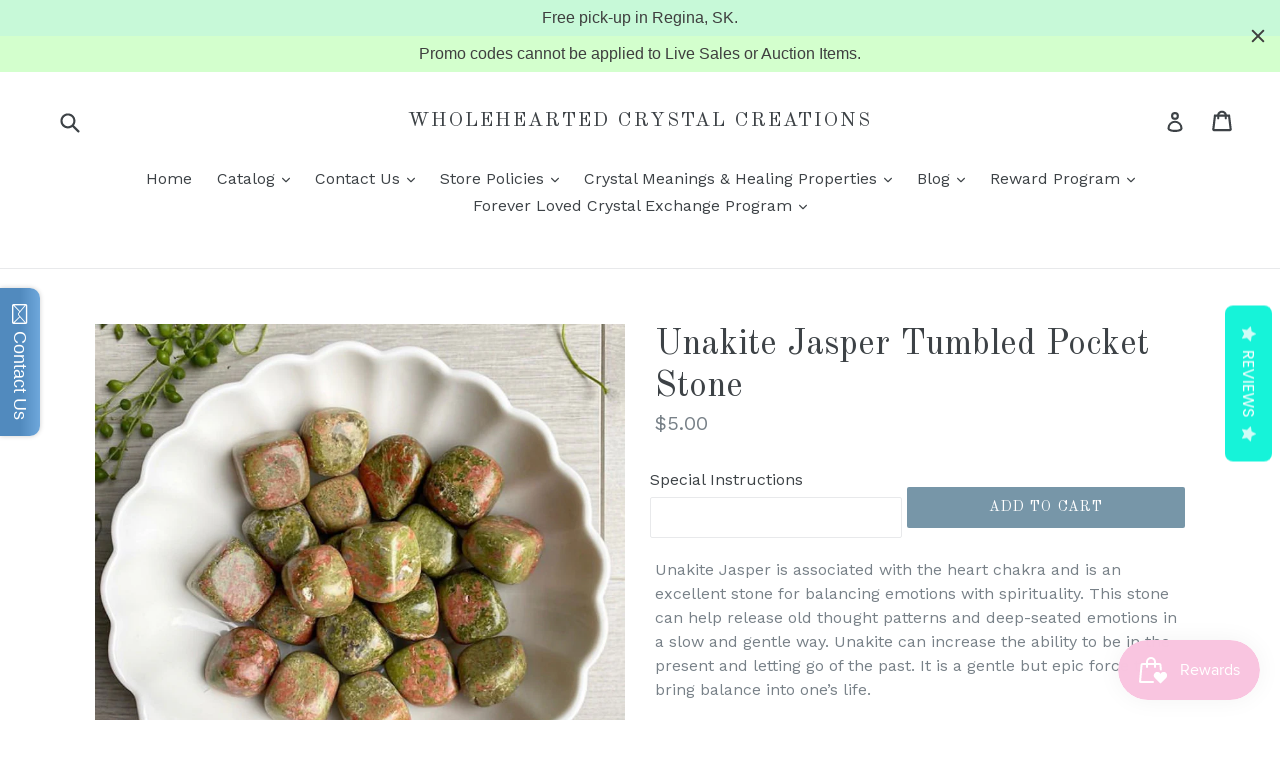

--- FILE ---
content_type: text/html; charset=utf-8
request_url: https://wholeheartedcrystalcreations.ca/products/unakite-jasper-tumbled-stone
body_size: 31855
content:
<!doctype html>
<!--[if IE 9]> <html class="ie9 no-js" lang="en"> <![endif]-->
<!--[if (gt IE 9)|!(IE)]><!--> <html class="no-js" lang="en"> <!--<![endif]-->
<head>
  <meta charset="utf-8">
  <meta http-equiv="X-UA-Compatible" content="IE=edge,chrome=1">
  <meta name="viewport" content="width=device-width,initial-scale=1">
  <meta name="theme-color" content="#7796a8">
  <link rel="canonical" href="https://wholeheartedcrystalcreations.ca/products/unakite-jasper-tumbled-stone">

  
    <link rel="shortcut icon" href="//wholeheartedcrystalcreations.ca/cdn/shop/files/logo_32x32.jpg?v=1613163363" type="image/png">
  

  
  <title>
    Unakite Jasper Tumbled Pocket Stone
    
    
    
      &ndash; Wholehearted Crystal Creations
    
  </title>

  
    <meta name="description" content="Unakite Jasper is associated with the heart chakra and is an excellent stone for balancing emotions with spirituality. This stone can help release old thought patterns and deep-seated emotions in a slow and gentle way. Unakite can increase the ability to be in the present and letting go of the past. It is a gentle but ">
  

  <!-- /snippets/social-meta-tags.liquid -->
<meta property="og:site_name" content="Wholehearted Crystal Creations">
<meta property="og:url" content="https://wholeheartedcrystalcreations.ca/products/unakite-jasper-tumbled-stone">
<meta property="og:title" content="Unakite Jasper Tumbled Pocket Stone">
<meta property="og:type" content="product">
<meta property="og:description" content="Unakite Jasper is associated with the heart chakra and is an excellent stone for balancing emotions with spirituality. This stone can help release old thought patterns and deep-seated emotions in a slow and gentle way. Unakite can increase the ability to be in the present and letting go of the past. It is a gentle but "><meta property="og:price:amount" content="5.00">
  <meta property="og:price:currency" content="CAD"><meta property="og:image" content="http://wholeheartedcrystalcreations.ca/cdn/shop/products/image_8ab19624-612b-408e-b58e-bc0781e7f702_1024x1024.jpg?v=1605474190">
<meta property="og:image:secure_url" content="https://wholeheartedcrystalcreations.ca/cdn/shop/products/image_8ab19624-612b-408e-b58e-bc0781e7f702_1024x1024.jpg?v=1605474190">

<meta name="twitter:site" content="@">
<meta name="twitter:card" content="summary_large_image">
<meta name="twitter:title" content="Unakite Jasper Tumbled Pocket Stone">
<meta name="twitter:description" content="Unakite Jasper is associated with the heart chakra and is an excellent stone for balancing emotions with spirituality. This stone can help release old thought patterns and deep-seated emotions in a slow and gentle way. Unakite can increase the ability to be in the present and letting go of the past. It is a gentle but ">


  <link href="//wholeheartedcrystalcreations.ca/cdn/shop/t/1/assets/theme.scss.css?v=180893291903266903611737902937" rel="stylesheet" type="text/css" media="all" />
  

  <link href="//fonts.googleapis.com/css?family=Work+Sans:400,700" rel="stylesheet" type="text/css" media="all" />


  

    <link href="//fonts.googleapis.com/css?family=Old+Standard+TT:400" rel="stylesheet" type="text/css" media="all" />
  



  <script>
    var theme = {
      strings: {
        addToCart: "Add to cart",
        soldOut: "Sold out",
        unavailable: "Unavailable",
        showMore: "Show More",
        showLess: "Show Less"
      },
      moneyFormat: "${{amount}}"
    }

    document.documentElement.className = document.documentElement.className.replace('no-js', 'js');
  </script>

  <!--[if (lte IE 9) ]><script src="//wholeheartedcrystalcreations.ca/cdn/shop/t/1/assets/match-media.min.js?v=22265819453975888031485314831" type="text/javascript"></script><![endif]-->

  

  <!--[if (gt IE 9)|!(IE)]><!--><script src="//wholeheartedcrystalcreations.ca/cdn/shop/t/1/assets/vendor.js?v=136118274122071307521485314832" defer="defer"></script><!--<![endif]-->
  <!--[if lte IE 9]><script src="//wholeheartedcrystalcreations.ca/cdn/shop/t/1/assets/vendor.js?v=136118274122071307521485314832"></script><![endif]-->

  <!--[if (gt IE 9)|!(IE)]><!--><script src="//wholeheartedcrystalcreations.ca/cdn/shop/t/1/assets/theme.js?v=157915646904488482801488474587" defer="defer"></script><!--<![endif]-->
  <!--[if lte IE 9]><script src="//wholeheartedcrystalcreations.ca/cdn/shop/t/1/assets/theme.js?v=157915646904488482801488474587"></script><![endif]-->

  <script>window.performance && window.performance.mark && window.performance.mark('shopify.content_for_header.start');</script><meta name="google-site-verification" content="GooZNVcTxIUZ-bl0i4Aebd7Ogi4Nj3bRwRlPPZFsIzQ">
<meta id="shopify-digital-wallet" name="shopify-digital-wallet" content="/17381793/digital_wallets/dialog">
<meta name="shopify-checkout-api-token" content="1d52866f4c58d302e6cdc6d2534c0134">
<meta id="in-context-paypal-metadata" data-shop-id="17381793" data-venmo-supported="false" data-environment="production" data-locale="en_US" data-paypal-v4="true" data-currency="CAD">
<link rel="alternate" type="application/json+oembed" href="https://wholeheartedcrystalcreations.ca/products/unakite-jasper-tumbled-stone.oembed">
<script async="async" src="/checkouts/internal/preloads.js?locale=en-CA"></script>
<link rel="preconnect" href="https://shop.app" crossorigin="anonymous">
<script async="async" src="https://shop.app/checkouts/internal/preloads.js?locale=en-CA&shop_id=17381793" crossorigin="anonymous"></script>
<script id="apple-pay-shop-capabilities" type="application/json">{"shopId":17381793,"countryCode":"CA","currencyCode":"CAD","merchantCapabilities":["supports3DS"],"merchantId":"gid:\/\/shopify\/Shop\/17381793","merchantName":"Wholehearted Crystal Creations","requiredBillingContactFields":["postalAddress","email","phone"],"requiredShippingContactFields":["postalAddress","email","phone"],"shippingType":"shipping","supportedNetworks":["visa","masterCard","discover","interac"],"total":{"type":"pending","label":"Wholehearted Crystal Creations","amount":"1.00"},"shopifyPaymentsEnabled":true,"supportsSubscriptions":true}</script>
<script id="shopify-features" type="application/json">{"accessToken":"1d52866f4c58d302e6cdc6d2534c0134","betas":["rich-media-storefront-analytics"],"domain":"wholeheartedcrystalcreations.ca","predictiveSearch":true,"shopId":17381793,"locale":"en"}</script>
<script>var Shopify = Shopify || {};
Shopify.shop = "wholehearted-crystal-creations.myshopify.com";
Shopify.locale = "en";
Shopify.currency = {"active":"CAD","rate":"1.0"};
Shopify.country = "CA";
Shopify.theme = {"name":"debut","id":172821585,"schema_name":"Debut","schema_version":"1.1.3","theme_store_id":796,"role":"main"};
Shopify.theme.handle = "null";
Shopify.theme.style = {"id":null,"handle":null};
Shopify.cdnHost = "wholeheartedcrystalcreations.ca/cdn";
Shopify.routes = Shopify.routes || {};
Shopify.routes.root = "/";</script>
<script type="module">!function(o){(o.Shopify=o.Shopify||{}).modules=!0}(window);</script>
<script>!function(o){function n(){var o=[];function n(){o.push(Array.prototype.slice.apply(arguments))}return n.q=o,n}var t=o.Shopify=o.Shopify||{};t.loadFeatures=n(),t.autoloadFeatures=n()}(window);</script>
<script>
  window.ShopifyPay = window.ShopifyPay || {};
  window.ShopifyPay.apiHost = "shop.app\/pay";
  window.ShopifyPay.redirectState = null;
</script>
<script id="shop-js-analytics" type="application/json">{"pageType":"product"}</script>
<script defer="defer" async type="module" src="//wholeheartedcrystalcreations.ca/cdn/shopifycloud/shop-js/modules/v2/client.init-shop-cart-sync_C5BV16lS.en.esm.js"></script>
<script defer="defer" async type="module" src="//wholeheartedcrystalcreations.ca/cdn/shopifycloud/shop-js/modules/v2/chunk.common_CygWptCX.esm.js"></script>
<script type="module">
  await import("//wholeheartedcrystalcreations.ca/cdn/shopifycloud/shop-js/modules/v2/client.init-shop-cart-sync_C5BV16lS.en.esm.js");
await import("//wholeheartedcrystalcreations.ca/cdn/shopifycloud/shop-js/modules/v2/chunk.common_CygWptCX.esm.js");

  window.Shopify.SignInWithShop?.initShopCartSync?.({"fedCMEnabled":true,"windoidEnabled":true});

</script>
<script>
  window.Shopify = window.Shopify || {};
  if (!window.Shopify.featureAssets) window.Shopify.featureAssets = {};
  window.Shopify.featureAssets['shop-js'] = {"shop-cart-sync":["modules/v2/client.shop-cart-sync_ZFArdW7E.en.esm.js","modules/v2/chunk.common_CygWptCX.esm.js"],"init-fed-cm":["modules/v2/client.init-fed-cm_CmiC4vf6.en.esm.js","modules/v2/chunk.common_CygWptCX.esm.js"],"shop-button":["modules/v2/client.shop-button_tlx5R9nI.en.esm.js","modules/v2/chunk.common_CygWptCX.esm.js"],"shop-cash-offers":["modules/v2/client.shop-cash-offers_DOA2yAJr.en.esm.js","modules/v2/chunk.common_CygWptCX.esm.js","modules/v2/chunk.modal_D71HUcav.esm.js"],"init-windoid":["modules/v2/client.init-windoid_sURxWdc1.en.esm.js","modules/v2/chunk.common_CygWptCX.esm.js"],"shop-toast-manager":["modules/v2/client.shop-toast-manager_ClPi3nE9.en.esm.js","modules/v2/chunk.common_CygWptCX.esm.js"],"init-shop-email-lookup-coordinator":["modules/v2/client.init-shop-email-lookup-coordinator_B8hsDcYM.en.esm.js","modules/v2/chunk.common_CygWptCX.esm.js"],"init-shop-cart-sync":["modules/v2/client.init-shop-cart-sync_C5BV16lS.en.esm.js","modules/v2/chunk.common_CygWptCX.esm.js"],"avatar":["modules/v2/client.avatar_BTnouDA3.en.esm.js"],"pay-button":["modules/v2/client.pay-button_FdsNuTd3.en.esm.js","modules/v2/chunk.common_CygWptCX.esm.js"],"init-customer-accounts":["modules/v2/client.init-customer-accounts_DxDtT_ad.en.esm.js","modules/v2/client.shop-login-button_C5VAVYt1.en.esm.js","modules/v2/chunk.common_CygWptCX.esm.js","modules/v2/chunk.modal_D71HUcav.esm.js"],"init-shop-for-new-customer-accounts":["modules/v2/client.init-shop-for-new-customer-accounts_ChsxoAhi.en.esm.js","modules/v2/client.shop-login-button_C5VAVYt1.en.esm.js","modules/v2/chunk.common_CygWptCX.esm.js","modules/v2/chunk.modal_D71HUcav.esm.js"],"shop-login-button":["modules/v2/client.shop-login-button_C5VAVYt1.en.esm.js","modules/v2/chunk.common_CygWptCX.esm.js","modules/v2/chunk.modal_D71HUcav.esm.js"],"init-customer-accounts-sign-up":["modules/v2/client.init-customer-accounts-sign-up_CPSyQ0Tj.en.esm.js","modules/v2/client.shop-login-button_C5VAVYt1.en.esm.js","modules/v2/chunk.common_CygWptCX.esm.js","modules/v2/chunk.modal_D71HUcav.esm.js"],"shop-follow-button":["modules/v2/client.shop-follow-button_Cva4Ekp9.en.esm.js","modules/v2/chunk.common_CygWptCX.esm.js","modules/v2/chunk.modal_D71HUcav.esm.js"],"checkout-modal":["modules/v2/client.checkout-modal_BPM8l0SH.en.esm.js","modules/v2/chunk.common_CygWptCX.esm.js","modules/v2/chunk.modal_D71HUcav.esm.js"],"lead-capture":["modules/v2/client.lead-capture_Bi8yE_yS.en.esm.js","modules/v2/chunk.common_CygWptCX.esm.js","modules/v2/chunk.modal_D71HUcav.esm.js"],"shop-login":["modules/v2/client.shop-login_D6lNrXab.en.esm.js","modules/v2/chunk.common_CygWptCX.esm.js","modules/v2/chunk.modal_D71HUcav.esm.js"],"payment-terms":["modules/v2/client.payment-terms_CZxnsJam.en.esm.js","modules/v2/chunk.common_CygWptCX.esm.js","modules/v2/chunk.modal_D71HUcav.esm.js"]};
</script>
<script>(function() {
  var isLoaded = false;
  function asyncLoad() {
    if (isLoaded) return;
    isLoaded = true;
    var urls = ["\/\/d1liekpayvooaz.cloudfront.net\/apps\/customizery\/customizery.js?shop=wholehearted-crystal-creations.myshopify.com","\/\/static.zotabox.com\/b\/2\/b2ca9b3b4d06d130aec5c7b130ad7deb\/widgets.js?shop=wholehearted-crystal-creations.myshopify.com","https:\/\/chimpstatic.com\/mcjs-connected\/js\/users\/378791ba9b7ce2997c510591a\/d0a9680bf3b7fd8ca30cd8207.js?shop=wholehearted-crystal-creations.myshopify.com","https:\/\/statics2.kudobuzz.com\/widgets\/widgetloader.js?uid=1090572347b54d59edace3f9bed751a54feca88589c06753e270149a7be20ea1ea955cfef63585bc0b86ca27930a360303\u0026shop=wholehearted-crystal-creations.myshopify.com","https:\/\/cdn.hextom.com\/js\/quickannouncementbar.js?shop=wholehearted-crystal-creations.myshopify.com","https:\/\/sp-micro-next.b-cdn.net\/sp-micro.umd.js?shop=wholehearted-crystal-creations.myshopify.com"];
    for (var i = 0; i < urls.length; i++) {
      var s = document.createElement('script');
      s.type = 'text/javascript';
      s.async = true;
      s.src = urls[i];
      var x = document.getElementsByTagName('script')[0];
      x.parentNode.insertBefore(s, x);
    }
  };
  if(window.attachEvent) {
    window.attachEvent('onload', asyncLoad);
  } else {
    window.addEventListener('load', asyncLoad, false);
  }
})();</script>
<script id="__st">var __st={"a":17381793,"offset":-21600,"reqid":"e1ac5808-fbd4-481c-953a-e3b6130c149f-1768760324","pageurl":"wholeheartedcrystalcreations.ca\/products\/unakite-jasper-tumbled-stone","u":"986da9e27fff","p":"product","rtyp":"product","rid":5886851580063};</script>
<script>window.ShopifyPaypalV4VisibilityTracking = true;</script>
<script id="captcha-bootstrap">!function(){'use strict';const t='contact',e='account',n='new_comment',o=[[t,t],['blogs',n],['comments',n],[t,'customer']],c=[[e,'customer_login'],[e,'guest_login'],[e,'recover_customer_password'],[e,'create_customer']],r=t=>t.map((([t,e])=>`form[action*='/${t}']:not([data-nocaptcha='true']) input[name='form_type'][value='${e}']`)).join(','),a=t=>()=>t?[...document.querySelectorAll(t)].map((t=>t.form)):[];function s(){const t=[...o],e=r(t);return a(e)}const i='password',u='form_key',d=['recaptcha-v3-token','g-recaptcha-response','h-captcha-response',i],f=()=>{try{return window.sessionStorage}catch{return}},m='__shopify_v',_=t=>t.elements[u];function p(t,e,n=!1){try{const o=window.sessionStorage,c=JSON.parse(o.getItem(e)),{data:r}=function(t){const{data:e,action:n}=t;return t[m]||n?{data:e,action:n}:{data:t,action:n}}(c);for(const[e,n]of Object.entries(r))t.elements[e]&&(t.elements[e].value=n);n&&o.removeItem(e)}catch(o){console.error('form repopulation failed',{error:o})}}const l='form_type',E='cptcha';function T(t){t.dataset[E]=!0}const w=window,h=w.document,L='Shopify',v='ce_forms',y='captcha';let A=!1;((t,e)=>{const n=(g='f06e6c50-85a8-45c8-87d0-21a2b65856fe',I='https://cdn.shopify.com/shopifycloud/storefront-forms-hcaptcha/ce_storefront_forms_captcha_hcaptcha.v1.5.2.iife.js',D={infoText:'Protected by hCaptcha',privacyText:'Privacy',termsText:'Terms'},(t,e,n)=>{const o=w[L][v],c=o.bindForm;if(c)return c(t,g,e,D).then(n);var r;o.q.push([[t,g,e,D],n]),r=I,A||(h.body.append(Object.assign(h.createElement('script'),{id:'captcha-provider',async:!0,src:r})),A=!0)});var g,I,D;w[L]=w[L]||{},w[L][v]=w[L][v]||{},w[L][v].q=[],w[L][y]=w[L][y]||{},w[L][y].protect=function(t,e){n(t,void 0,e),T(t)},Object.freeze(w[L][y]),function(t,e,n,w,h,L){const[v,y,A,g]=function(t,e,n){const i=e?o:[],u=t?c:[],d=[...i,...u],f=r(d),m=r(i),_=r(d.filter((([t,e])=>n.includes(e))));return[a(f),a(m),a(_),s()]}(w,h,L),I=t=>{const e=t.target;return e instanceof HTMLFormElement?e:e&&e.form},D=t=>v().includes(t);t.addEventListener('submit',(t=>{const e=I(t);if(!e)return;const n=D(e)&&!e.dataset.hcaptchaBound&&!e.dataset.recaptchaBound,o=_(e),c=g().includes(e)&&(!o||!o.value);(n||c)&&t.preventDefault(),c&&!n&&(function(t){try{if(!f())return;!function(t){const e=f();if(!e)return;const n=_(t);if(!n)return;const o=n.value;o&&e.removeItem(o)}(t);const e=Array.from(Array(32),(()=>Math.random().toString(36)[2])).join('');!function(t,e){_(t)||t.append(Object.assign(document.createElement('input'),{type:'hidden',name:u})),t.elements[u].value=e}(t,e),function(t,e){const n=f();if(!n)return;const o=[...t.querySelectorAll(`input[type='${i}']`)].map((({name:t})=>t)),c=[...d,...o],r={};for(const[a,s]of new FormData(t).entries())c.includes(a)||(r[a]=s);n.setItem(e,JSON.stringify({[m]:1,action:t.action,data:r}))}(t,e)}catch(e){console.error('failed to persist form',e)}}(e),e.submit())}));const S=(t,e)=>{t&&!t.dataset[E]&&(n(t,e.some((e=>e===t))),T(t))};for(const o of['focusin','change'])t.addEventListener(o,(t=>{const e=I(t);D(e)&&S(e,y())}));const B=e.get('form_key'),M=e.get(l),P=B&&M;t.addEventListener('DOMContentLoaded',(()=>{const t=y();if(P)for(const e of t)e.elements[l].value===M&&p(e,B);[...new Set([...A(),...v().filter((t=>'true'===t.dataset.shopifyCaptcha))])].forEach((e=>S(e,t)))}))}(h,new URLSearchParams(w.location.search),n,t,e,['guest_login'])})(!0,!0)}();</script>
<script integrity="sha256-4kQ18oKyAcykRKYeNunJcIwy7WH5gtpwJnB7kiuLZ1E=" data-source-attribution="shopify.loadfeatures" defer="defer" src="//wholeheartedcrystalcreations.ca/cdn/shopifycloud/storefront/assets/storefront/load_feature-a0a9edcb.js" crossorigin="anonymous"></script>
<script crossorigin="anonymous" defer="defer" src="//wholeheartedcrystalcreations.ca/cdn/shopifycloud/storefront/assets/shopify_pay/storefront-65b4c6d7.js?v=20250812"></script>
<script data-source-attribution="shopify.dynamic_checkout.dynamic.init">var Shopify=Shopify||{};Shopify.PaymentButton=Shopify.PaymentButton||{isStorefrontPortableWallets:!0,init:function(){window.Shopify.PaymentButton.init=function(){};var t=document.createElement("script");t.src="https://wholeheartedcrystalcreations.ca/cdn/shopifycloud/portable-wallets/latest/portable-wallets.en.js",t.type="module",document.head.appendChild(t)}};
</script>
<script data-source-attribution="shopify.dynamic_checkout.buyer_consent">
  function portableWalletsHideBuyerConsent(e){var t=document.getElementById("shopify-buyer-consent"),n=document.getElementById("shopify-subscription-policy-button");t&&n&&(t.classList.add("hidden"),t.setAttribute("aria-hidden","true"),n.removeEventListener("click",e))}function portableWalletsShowBuyerConsent(e){var t=document.getElementById("shopify-buyer-consent"),n=document.getElementById("shopify-subscription-policy-button");t&&n&&(t.classList.remove("hidden"),t.removeAttribute("aria-hidden"),n.addEventListener("click",e))}window.Shopify?.PaymentButton&&(window.Shopify.PaymentButton.hideBuyerConsent=portableWalletsHideBuyerConsent,window.Shopify.PaymentButton.showBuyerConsent=portableWalletsShowBuyerConsent);
</script>
<script data-source-attribution="shopify.dynamic_checkout.cart.bootstrap">document.addEventListener("DOMContentLoaded",(function(){function t(){return document.querySelector("shopify-accelerated-checkout-cart, shopify-accelerated-checkout")}if(t())Shopify.PaymentButton.init();else{new MutationObserver((function(e,n){t()&&(Shopify.PaymentButton.init(),n.disconnect())})).observe(document.body,{childList:!0,subtree:!0})}}));
</script>
<link id="shopify-accelerated-checkout-styles" rel="stylesheet" media="screen" href="https://wholeheartedcrystalcreations.ca/cdn/shopifycloud/portable-wallets/latest/accelerated-checkout-backwards-compat.css" crossorigin="anonymous">
<style id="shopify-accelerated-checkout-cart">
        #shopify-buyer-consent {
  margin-top: 1em;
  display: inline-block;
  width: 100%;
}

#shopify-buyer-consent.hidden {
  display: none;
}

#shopify-subscription-policy-button {
  background: none;
  border: none;
  padding: 0;
  text-decoration: underline;
  font-size: inherit;
  cursor: pointer;
}

#shopify-subscription-policy-button::before {
  box-shadow: none;
}

      </style>

<script>window.performance && window.performance.mark && window.performance.mark('shopify.content_for_header.end');</script>

				        <style>
				            .intl-tel-input .country-list .country-name,.intl-tel-input .country-list .dial-code,.intl-tel-input .country-list .flag-box{vertical-align:middle }.intl-tel-input{position:relative;display:block }.intl-tel-input *{box-sizing:border-box;-moz-box-sizing:border-box }.intl-tel-input .hide{display:none }.intl-tel-input .v-hide{visibility:hidden }.intl-tel-input input,.intl-tel-input input[type=tel],.intl-tel-input input[type=text]{position:relative;z-index:0;margin-top:0!important;margin-bottom:0!important;padding-right:36px;margin-right:0 }.intl-tel-input .flag-container{position:absolute;top:0;bottom:0;right:0;padding:1px }.intl-tel-input .selected-flag{z-index:1;position:relative;width:36px;height:100%;padding:0 0 0 8px }.intl-tel-input .selected-flag .iti-flag{position:absolute;top:0;bottom:0;margin:auto }.intl-tel-input .selected-flag .iti-arrow{position:absolute;top:50%;margin-top:-2px;right:6px;width:0;height:0;border-left:3px solid transparent;border-right:3px solid transparent;border-top:4px solid #555 }.intl-tel-input .selected-flag .iti-arrow.up{border-top:none;border-bottom:4px solid #555 }.intl-tel-input .country-list{position:absolute;z-index:2;list-style:none;text-align:left;padding:0;margin:0 0 0 -1px;box-shadow:1px 1px 4px rgba(0,0,0,.2);background-color:#fff;border:1px solid #CCC;white-space:nowrap;max-height:200px;overflow-y:scroll }.intl-tel-input .country-list .country.highlight,.intl-tel-input.allow-dropdown .flag-container:hover .selected-flag{background-color:rgba(0,0,0,.05) }.intl-tel-input .country-list.dropup{bottom:100%;margin-bottom:-1px }.intl-tel-input .country-list .flag-box{display:inline-block;width:20px }@media (max-width:500px){.intl-tel-input .country-list{white-space:normal }}.intl-tel-input .country-list .divider{padding-bottom:5px;margin-bottom:5px;border-bottom:1px solid #CCC }.intl-tel-input .country-list .country{padding:5px 10px }.intl-tel-input .country-list .country .dial-code{color:#999 }.intl-tel-input .country-list .country-name,.intl-tel-input .country-list .flag-box{margin-right:6px }.intl-tel-input.allow-dropdown input,.intl-tel-input.allow-dropdown input[type=tel],.intl-tel-input.allow-dropdown input[type=text],.intl-tel-input.separate-dial-code input,.intl-tel-input.separate-dial-code input[type=tel],.intl-tel-input.separate-dial-code input[type=text]{padding-right:6px;padding-left:52px;margin-left:0 }.intl-tel-input.allow-dropdown .flag-container,.intl-tel-input.separate-dial-code .flag-container{right:auto;left:0 }.intl-tel-input.allow-dropdown .selected-flag,.intl-tel-input.separate-dial-code .selected-flag{width:46px }.intl-tel-input.allow-dropdown .flag-container:hover{cursor:pointer }.intl-tel-input.allow-dropdown input[disabled]+.flag-container:hover,.intl-tel-input.allow-dropdown input[readonly]+.flag-container:hover{cursor:default }.intl-tel-input.allow-dropdown input[disabled]+.flag-container:hover .selected-flag,.intl-tel-input.allow-dropdown input[readonly]+.flag-container:hover .selected-flag{background-color:transparent }.intl-tel-input.separate-dial-code .selected-flag{background-color:rgba(0,0,0,.05);display:table }.intl-tel-input.separate-dial-code .selected-dial-code{display:table-cell;vertical-align:middle;padding-left:28px }.intl-tel-input.separate-dial-code.iti-sdc-2 input,.intl-tel-input.separate-dial-code.iti-sdc-2 input[type=tel],.intl-tel-input.separate-dial-code.iti-sdc-2 input[type=text]{padding-left:66px }.intl-tel-input.separate-dial-code.iti-sdc-2 .selected-flag{width:60px }.intl-tel-input.separate-dial-code.allow-dropdown.iti-sdc-2 input,.intl-tel-input.separate-dial-code.allow-dropdown.iti-sdc-2 input[type=tel],.intl-tel-input.separate-dial-code.allow-dropdown.iti-sdc-2 input[type=text]{padding-left:76px }.intl-tel-input.separate-dial-code.allow-dropdown.iti-sdc-2 .selected-flag{width:70px }.intl-tel-input.separate-dial-code.iti-sdc-3 input,.intl-tel-input.separate-dial-code.iti-sdc-3 input[type=tel],.intl-tel-input.separate-dial-code.iti-sdc-3 input[type=text]{padding-left:74px }.intl-tel-input.separate-dial-code.iti-sdc-3 .selected-flag{width:68px }.intl-tel-input.separate-dial-code.allow-dropdown.iti-sdc-3 input,.intl-tel-input.separate-dial-code.allow-dropdown.iti-sdc-3 input[type=tel],.intl-tel-input.separate-dial-code.allow-dropdown.iti-sdc-3 input[type=text]{padding-left:84px }.intl-tel-input.separate-dial-code.allow-dropdown.iti-sdc-3 .selected-flag{width:78px }.intl-tel-input.separate-dial-code.iti-sdc-4 input,.intl-tel-input.separate-dial-code.iti-sdc-4 input[type=tel],.intl-tel-input.separate-dial-code.iti-sdc-4 input[type=text]{padding-left:82px }.intl-tel-input.separate-dial-code.iti-sdc-4 .selected-flag{width:76px }.intl-tel-input.separate-dial-code.allow-dropdown.iti-sdc-4 input,.intl-tel-input.separate-dial-code.allow-dropdown.iti-sdc-4 input[type=tel],.intl-tel-input.separate-dial-code.allow-dropdown.iti-sdc-4 input[type=text]{padding-left:92px }.intl-tel-input.separate-dial-code.allow-dropdown.iti-sdc-4 .selected-flag{width:86px }.intl-tel-input.separate-dial-code.iti-sdc-5 input,.intl-tel-input.separate-dial-code.iti-sdc-5 input[type=tel],.intl-tel-input.separate-dial-code.iti-sdc-5 input[type=text]{padding-left:90px }.intl-tel-input.separate-dial-code.iti-sdc-5 .selected-flag{width:84px }.intl-tel-input.separate-dial-code.allow-dropdown.iti-sdc-5 input,.intl-tel-input.separate-dial-code.allow-dropdown.iti-sdc-5 input[type=tel],.intl-tel-input.separate-dial-code.allow-dropdown.iti-sdc-5 input[type=text]{padding-left:100px }.intl-tel-input.separate-dial-code.allow-dropdown.iti-sdc-5 .selected-flag{width:94px }.intl-tel-input.iti-container{position:absolute;top:-1000px;left:-1000px;z-index:1060;padding:1px }.intl-tel-input.iti-container:hover{cursor:pointer }.iti-mobile .intl-tel-input.iti-container{top:30px;bottom:30px;left:30px;right:30px;position:fixed; z-index: 99999;}.iti-mobile .intl-tel-input .country-list{max-height:100%;width:100% }.iti-mobile .intl-tel-input .country-list .country{padding:10px;line-height:1.5em }.iti-flag{width:20px }.iti-flag.be{width:18px }.iti-flag.ch{width:15px }.iti-flag.mc{width:19px }.iti-flag.ac{height:10px;background-position:0 0 }.iti-flag.ad{height:14px;background-position:-22px 0 }.iti-flag.ae{height:10px;background-position:-44px 0 }.iti-flag.af{height:14px;background-position:-66px 0 }.iti-flag.ag{height:14px;background-position:-88px 0 }.iti-flag.ai{height:10px;background-position:-110px 0 }.iti-flag.al{height:15px;background-position:-132px 0 }.iti-flag.am{height:10px;background-position:-154px 0 }.iti-flag.ao{height:14px;background-position:-176px 0 }.iti-flag.aq{height:14px;background-position:-198px 0 }.iti-flag.ar{height:13px;background-position:-220px 0 }.iti-flag.as{height:10px;background-position:-242px 0 }.iti-flag.at{height:14px;background-position:-264px 0 }.iti-flag.au{height:10px;background-position:-286px 0 }.iti-flag.aw{height:14px;background-position:-308px 0 }.iti-flag.ax{height:13px;background-position:-330px 0 }.iti-flag.az{height:10px;background-position:-352px 0 }.iti-flag.ba{height:10px;background-position:-374px 0 }.iti-flag.bb{height:14px;background-position:-396px 0 }.iti-flag.bd{height:12px;background-position:-418px 0 }.iti-flag.be{height:15px;background-position:-440px 0 }.iti-flag.bf{height:14px;background-position:-460px 0 }.iti-flag.bg{height:12px;background-position:-482px 0 }.iti-flag.bh{height:12px;background-position:-504px 0 }.iti-flag.bi{height:12px;background-position:-526px 0 }.iti-flag.bj{height:14px;background-position:-548px 0 }.iti-flag.bl{height:14px;background-position:-570px 0 }.iti-flag.bm{height:10px;background-position:-592px 0 }.iti-flag.bn{height:10px;background-position:-614px 0 }.iti-flag.bo{height:14px;background-position:-636px 0 }.iti-flag.bq{height:14px;background-position:-658px 0 }.iti-flag.br{height:14px;background-position:-680px 0 }.iti-flag.bs{height:10px;background-position:-702px 0 }.iti-flag.bt{height:14px;background-position:-724px 0 }.iti-flag.bv{height:15px;background-position:-746px 0 }.iti-flag.bw{height:14px;background-position:-768px 0 }.iti-flag.by{height:10px;background-position:-790px 0 }.iti-flag.bz{height:14px;background-position:-812px 0 }.iti-flag.ca{height:10px;background-position:-834px 0 }.iti-flag.cc{height:10px;background-position:-856px 0 }.iti-flag.cd{height:15px;background-position:-878px 0 }.iti-flag.cf{height:14px;background-position:-900px 0 }.iti-flag.cg{height:14px;background-position:-922px 0 }.iti-flag.ch{height:15px;background-position:-944px 0 }.iti-flag.ci{height:14px;background-position:-961px 0 }.iti-flag.ck{height:10px;background-position:-983px 0 }.iti-flag.cl{height:14px;background-position:-1005px 0 }.iti-flag.cm{height:14px;background-position:-1027px 0 }.iti-flag.cn{height:14px;background-position:-1049px 0 }.iti-flag.co{height:14px;background-position:-1071px 0 }.iti-flag.cp{height:14px;background-position:-1093px 0 }.iti-flag.cr{height:12px;background-position:-1115px 0 }.iti-flag.cu{height:10px;background-position:-1137px 0 }.iti-flag.cv{height:12px;background-position:-1159px 0 }.iti-flag.cw{height:14px;background-position:-1181px 0 }.iti-flag.cx{height:10px;background-position:-1203px 0 }.iti-flag.cy{height:14px;background-position:-1225px 0 }.iti-flag.cz{height:14px;background-position:-1247px 0 }.iti-flag.de{height:12px;background-position:-1269px 0 }.iti-flag.dg{height:10px;background-position:-1291px 0 }.iti-flag.dj{height:14px;background-position:-1313px 0 }.iti-flag.dk{height:15px;background-position:-1335px 0 }.iti-flag.dm{height:10px;background-position:-1357px 0 }.iti-flag.do{height:14px;background-position:-1379px 0 }.iti-flag.dz{height:14px;background-position:-1401px 0 }.iti-flag.ea{height:14px;background-position:-1423px 0 }.iti-flag.ec{height:14px;background-position:-1445px 0 }.iti-flag.ee{height:13px;background-position:-1467px 0 }.iti-flag.eg{height:14px;background-position:-1489px 0 }.iti-flag.eh{height:10px;background-position:-1511px 0 }.iti-flag.er{height:10px;background-position:-1533px 0 }.iti-flag.es{height:14px;background-position:-1555px 0 }.iti-flag.et{height:10px;background-position:-1577px 0 }.iti-flag.eu{height:14px;background-position:-1599px 0 }.iti-flag.fi{height:12px;background-position:-1621px 0 }.iti-flag.fj{height:10px;background-position:-1643px 0 }.iti-flag.fk{height:10px;background-position:-1665px 0 }.iti-flag.fm{height:11px;background-position:-1687px 0 }.iti-flag.fo{height:15px;background-position:-1709px 0 }.iti-flag.fr{height:14px;background-position:-1731px 0 }.iti-flag.ga{height:15px;background-position:-1753px 0 }.iti-flag.gb{height:10px;background-position:-1775px 0 }.iti-flag.gd{height:12px;background-position:-1797px 0 }.iti-flag.ge{height:14px;background-position:-1819px 0 }.iti-flag.gf{height:14px;background-position:-1841px 0 }.iti-flag.gg{height:14px;background-position:-1863px 0 }.iti-flag.gh{height:14px;background-position:-1885px 0 }.iti-flag.gi{height:10px;background-position:-1907px 0 }.iti-flag.gl{height:14px;background-position:-1929px 0 }.iti-flag.gm{height:14px;background-position:-1951px 0 }.iti-flag.gn{height:14px;background-position:-1973px 0 }.iti-flag.gp{height:14px;background-position:-1995px 0 }.iti-flag.gq{height:14px;background-position:-2017px 0 }.iti-flag.gr{height:14px;background-position:-2039px 0 }.iti-flag.gs{height:10px;background-position:-2061px 0 }.iti-flag.gt{height:13px;background-position:-2083px 0 }.iti-flag.gu{height:11px;background-position:-2105px 0 }.iti-flag.gw{height:10px;background-position:-2127px 0 }.iti-flag.gy{height:12px;background-position:-2149px 0 }.iti-flag.hk{height:14px;background-position:-2171px 0 }.iti-flag.hm{height:10px;background-position:-2193px 0 }.iti-flag.hn{height:10px;background-position:-2215px 0 }.iti-flag.hr{height:10px;background-position:-2237px 0 }.iti-flag.ht{height:12px;background-position:-2259px 0 }.iti-flag.hu{height:10px;background-position:-2281px 0 }.iti-flag.ic{height:14px;background-position:-2303px 0 }.iti-flag.id{height:14px;background-position:-2325px 0 }.iti-flag.ie{height:10px;background-position:-2347px 0 }.iti-flag.il{height:15px;background-position:-2369px 0 }.iti-flag.im{height:10px;background-position:-2391px 0 }.iti-flag.in{height:14px;background-position:-2413px 0 }.iti-flag.io{height:10px;background-position:-2435px 0 }.iti-flag.iq{height:14px;background-position:-2457px 0 }.iti-flag.ir{height:12px;background-position:-2479px 0 }.iti-flag.is{height:15px;background-position:-2501px 0 }.iti-flag.it{height:14px;background-position:-2523px 0 }.iti-flag.je{height:12px;background-position:-2545px 0 }.iti-flag.jm{height:10px;background-position:-2567px 0 }.iti-flag.jo{height:10px;background-position:-2589px 0 }.iti-flag.jp{height:14px;background-position:-2611px 0 }.iti-flag.ke{height:14px;background-position:-2633px 0 }.iti-flag.kg{height:12px;background-position:-2655px 0 }.iti-flag.kh{height:13px;background-position:-2677px 0 }.iti-flag.ki{height:10px;background-position:-2699px 0 }.iti-flag.km{height:12px;background-position:-2721px 0 }.iti-flag.kn{height:14px;background-position:-2743px 0 }.iti-flag.kp{height:10px;background-position:-2765px 0 }.iti-flag.kr{height:14px;background-position:-2787px 0 }.iti-flag.kw{height:10px;background-position:-2809px 0 }.iti-flag.ky{height:10px;background-position:-2831px 0 }.iti-flag.kz{height:10px;background-position:-2853px 0 }.iti-flag.la{height:14px;background-position:-2875px 0 }.iti-flag.lb{height:14px;background-position:-2897px 0 }.iti-flag.lc{height:10px;background-position:-2919px 0 }.iti-flag.li{height:12px;background-position:-2941px 0 }.iti-flag.lk{height:10px;background-position:-2963px 0 }.iti-flag.lr{height:11px;background-position:-2985px 0 }.iti-flag.ls{height:14px;background-position:-3007px 0 }.iti-flag.lt{height:12px;background-position:-3029px 0 }.iti-flag.lu{height:12px;background-position:-3051px 0 }.iti-flag.lv{height:10px;background-position:-3073px 0 }.iti-flag.ly{height:10px;background-position:-3095px 0 }.iti-flag.ma{height:14px;background-position:-3117px 0 }.iti-flag.mc{height:15px;background-position:-3139px 0 }.iti-flag.md{height:10px;background-position:-3160px 0 }.iti-flag.me{height:10px;background-position:-3182px 0 }.iti-flag.mf{height:14px;background-position:-3204px 0 }.iti-flag.mg{height:14px;background-position:-3226px 0 }.iti-flag.mh{height:11px;background-position:-3248px 0 }.iti-flag.mk{height:10px;background-position:-3270px 0 }.iti-flag.ml{height:14px;background-position:-3292px 0 }.iti-flag.mm{height:14px;background-position:-3314px 0 }.iti-flag.mn{height:10px;background-position:-3336px 0 }.iti-flag.mo{height:14px;background-position:-3358px 0 }.iti-flag.mp{height:10px;background-position:-3380px 0 }.iti-flag.mq{height:14px;background-position:-3402px 0 }.iti-flag.mr{height:14px;background-position:-3424px 0 }.iti-flag.ms{height:10px;background-position:-3446px 0 }.iti-flag.mt{height:14px;background-position:-3468px 0 }.iti-flag.mu{height:14px;background-position:-3490px 0 }.iti-flag.mv{height:14px;background-position:-3512px 0 }.iti-flag.mw{height:14px;background-position:-3534px 0 }.iti-flag.mx{height:12px;background-position:-3556px 0 }.iti-flag.my{height:10px;background-position:-3578px 0 }.iti-flag.mz{height:14px;background-position:-3600px 0 }.iti-flag.na{height:14px;background-position:-3622px 0 }.iti-flag.nc{height:10px;background-position:-3644px 0 }.iti-flag.ne{width:18px;height:15px;background-position:-3666px 0 }.iti-flag.nf{height:10px;background-position:-3686px 0 }.iti-flag.ng{height:10px;background-position:-3708px 0 }.iti-flag.ni{height:12px;background-position:-3730px 0 }.iti-flag.nl{height:14px;background-position:-3752px 0 }.iti-flag.no{height:15px;background-position:-3774px 0 }.iti-flag.np{width:13px;height:15px;background-position:-3796px 0 }.iti-flag.nr{height:10px;background-position:-3811px 0 }.iti-flag.nu{height:10px;background-position:-3833px 0 }.iti-flag.nz{height:10px;background-position:-3855px 0 }.iti-flag.om{height:10px;background-position:-3877px 0 }.iti-flag.pa{height:14px;background-position:-3899px 0 }.iti-flag.pe{height:14px;background-position:-3921px 0 }.iti-flag.pf{height:14px;background-position:-3943px 0 }.iti-flag.pg{height:15px;background-position:-3965px 0 }.iti-flag.ph{height:10px;background-position:-3987px 0 }.iti-flag.pk{height:14px;background-position:-4009px 0 }.iti-flag.pl{height:13px;background-position:-4031px 0 }.iti-flag.pm{height:14px;background-position:-4053px 0 }.iti-flag.pn{height:10px;background-position:-4075px 0 }.iti-flag.pr{height:14px;background-position:-4097px 0 }.iti-flag.ps{height:10px;background-position:-4119px 0 }.iti-flag.pt{height:14px;background-position:-4141px 0 }.iti-flag.pw{height:13px;background-position:-4163px 0 }.iti-flag.py{height:11px;background-position:-4185px 0 }.iti-flag.qa{height:8px;background-position:-4207px 0 }.iti-flag.re{height:14px;background-position:-4229px 0 }.iti-flag.ro{height:14px;background-position:-4251px 0 }.iti-flag.rs{height:14px;background-position:-4273px 0 }.iti-flag.ru{height:14px;background-position:-4295px 0 }.iti-flag.rw{height:14px;background-position:-4317px 0 }.iti-flag.sa{height:14px;background-position:-4339px 0 }.iti-flag.sb{height:10px;background-position:-4361px 0 }.iti-flag.sc{height:10px;background-position:-4383px 0 }.iti-flag.sd{height:10px;background-position:-4405px 0 }.iti-flag.se{height:13px;background-position:-4427px 0 }.iti-flag.sg{height:14px;background-position:-4449px 0 }.iti-flag.sh{height:10px;background-position:-4471px 0 }.iti-flag.si{height:10px;background-position:-4493px 0 }.iti-flag.sj{height:15px;background-position:-4515px 0 }.iti-flag.sk{height:14px;background-position:-4537px 0 }.iti-flag.sl{height:14px;background-position:-4559px 0 }.iti-flag.sm{height:15px;background-position:-4581px 0 }.iti-flag.sn{height:14px;background-position:-4603px 0 }.iti-flag.so{height:14px;background-position:-4625px 0 }.iti-flag.sr{height:14px;background-position:-4647px 0 }.iti-flag.ss{height:10px;background-position:-4669px 0 }.iti-flag.st{height:10px;background-position:-4691px 0 }.iti-flag.sv{height:12px;background-position:-4713px 0 }.iti-flag.sx{height:14px;background-position:-4735px 0 }.iti-flag.sy{height:14px;background-position:-4757px 0 }.iti-flag.sz{height:14px;background-position:-4779px 0 }.iti-flag.ta{height:10px;background-position:-4801px 0 }.iti-flag.tc{height:10px;background-position:-4823px 0 }.iti-flag.td{height:14px;background-position:-4845px 0 }.iti-flag.tf{height:14px;background-position:-4867px 0 }.iti-flag.tg{height:13px;background-position:-4889px 0 }.iti-flag.th{height:14px;background-position:-4911px 0 }.iti-flag.tj{height:10px;background-position:-4933px 0 }.iti-flag.tk{height:10px;background-position:-4955px 0 }.iti-flag.tl{height:10px;background-position:-4977px 0 }.iti-flag.tm{height:14px;background-position:-4999px 0 }.iti-flag.tn{height:14px;background-position:-5021px 0 }.iti-flag.to{height:10px;background-position:-5043px 0 }.iti-flag.tr{height:14px;background-position:-5065px 0 }.iti-flag.tt{height:12px;background-position:-5087px 0 }.iti-flag.tv{height:10px;background-position:-5109px 0 }.iti-flag.tw{height:14px;background-position:-5131px 0 }.iti-flag.tz{height:14px;background-position:-5153px 0 }.iti-flag.ua{height:14px;background-position:-5175px 0 }.iti-flag.ug{height:14px;background-position:-5197px 0 }.iti-flag.um{height:11px;background-position:-5219px 0 }.iti-flag.un{height:14px;background-position:-5241px 0 }.iti-flag.us{height:11px;background-position:-5263px 0 }.iti-flag.uy{height:14px;background-position:-5285px 0 }.iti-flag.uz{height:10px;background-position:-5307px 0 }.iti-flag.va{width:15px;height:15px;background-position:-5329px 0 }.iti-flag.vc{height:14px;background-position:-5346px 0 }.iti-flag.ve{height:14px;background-position:-5368px 0 }.iti-flag.vg{height:10px;background-position:-5390px 0 }.iti-flag.vi{height:14px;background-position:-5412px 0 }.iti-flag.vn{height:14px;background-position:-5434px 0  }.iti-flag.vu{height:12px;background-position:-5456px 0 }.iti-flag.wf{height:14px;background-position:-5478px 0 }.iti-flag.ws{height:10px;background-position:-5500px 0 }.iti-flag.xk{height:15px;background-position:-5522px 0 }.iti-flag.ye{height:14px;background-position:-5544px 0 }.iti-flag.yt{height:14px;background-position:-5566px 0 }.iti-flag.za{height:14px;background-position:-5588px 0 }.iti-flag.zm{height:14px;background-position:-5610px 0 }.iti-flag.zw{height:10px;background-position:-5632px 0 }.iti-flag{height:15px;box-shadow:0 0 1px 0 #888;background-image:url(https://productoption.hulkapps.com/images/flags.png);background-repeat:no-repeat;background-color:#DBDBDB;background-position:20px 0 }@media (-webkit-min-device-pixel-ratio:2),(min-resolution:192dpi){.iti-flag{background-size:5652px 15px;background-image:url(https://productoption.hulkapps.com/images/flags@2x.png) }}.iti-flag.np{background-color:transparent }.cart-property .property_name{font-weight:400;padding-right:0;min-width:auto;width:auto }.input_file+label{cursor:pointer;padding:3px 10px;width:auto;text-align:center;margin:0;background:#f4f8fb;border:1px solid #dbe1e8 }#error-msg,.hulkapps_with_discount{color:red }.discount_error{border-color:red }.edit_form input,.edit_form select,.edit_form textarea{min-height:44px!important }.hulkapps_summary{font-size:14px;display:block;color:red; }.hulkapps-summary-line-discount-code{margin:10px 0;display:block }.actual_price{text-decoration:line-through }.hide{display:none }input.error{border:1px solid #FF7C7C }#valid-msg{color:#00C900 }.edit_cart_option{margin-top:10px!important;display:none;cursor: pointer;border: 1px solid transparent;border-radius: 2px;color: #fff;font-weight: 600;text-transform: uppercase;letter-spacing: 0.08em;font-size: 14px;padding: 8px 15px;}.hulkapps_discount_hide{margin-top:10px;display:flex!important;align-items:center;justify-content:flex-end }.hulkapps_discount_code{width:auto !important;margin:0 12px 0 0 !important;}.discount_code_box{display:none;margin-bottom:10px;text-align:right }@media screen and (max-width:480px){.hulkapps_discount_code{width:100% }.hulkapps_option_name,.hulkapps_option_value{display:block!important }.hulkapp_close,.hulkapp_save{margin-bottom:8px }}@media screen and (max-width:991px){.hulkapps_option_name,.hulkapps_option_value{display:block!important;width:100%!important;max-width:100%!important }.hulkapps_discount_button{height:40px }}body.body_fixed{overflow:hidden;}select.hulkapps_dd{padding-right:30px!important }.cb_render .hulkapps_option_value label{display:flex!important;align-items:center }.dd_multi_render select{padding-right:5px!important;min-height:80px!important }.hulkapps-tooltip{position:relative;display:inline-block;cursor:pointer;vertical-align:middle }.hulkapps-tooltip img{display:block;}.hulkapps-tooltip .hulkapps-tooltip-inner{position:absolute;bottom:calc(100% + 5px);background:#000;left:-8px;color:#fff;box-shadow:0 6px 30px rgba(0,0,0,.08);opacity:0;visibility:hidden;transition:all ease-in-out .5s;border-radius:5px;font-size:13px;text-align:center;z-index:999;white-space:nowrap;padding: 7px;}.hulkapps-tooltip:hover .hulkapps-tooltip-inner{opacity:1;visibility:visible }.hulkapps-tooltip .hulkapps-tooltip-inner:after{content:"";position:absolute;top:100%;left:11px;border-width:5px;border-style:solid;border-color:#000 transparent transparent transparent;}.hulkapps-tooltip.bottom .hulkapps-tooltip-inner{bottom:auto;top:calc(100% + 5px);padding:0 }.hulkapps-tooltip.bottom .hulkapps-tooltip-inner:after{bottom:100%;top:auto;border-color:transparent transparent #000 }.hulkapps-tooltip .hulkapps-tooltip-inner.swatch-tooltip{left: 1px;}.hulkapps-tooltip .hulkapps-tooltip-inner.swatch-tooltip p{margin:0 0 5px;color:#fff;white-space:normal; }.hulkapps-tooltip .hulkapps-tooltip-inner.swatch-tooltip img{max-width:100% }.hulkapps-tooltip .hulkapps-tooltip-inner.swatch-tooltip img.circle{border-radius:50% }.hulkapp_save,button.hulkapp_close,.hulkapps_discount_button{cursor: pointer;border-radius: 2px;font-weight: 600;text-transform: none;letter-spacing: 0.08em;font-size: 14px;padding: 8px 15px;}.hulkapps-cart-original-total{display:block;}.hulkapps-tooltip .hulkapps-tooltip-inner.multiswatch-tooltip{left: 1px;}.hulkapps-tooltip .hulkapps-tooltip-inner.multiswatch-tooltip p{margin:0 0 5px;color:#fff;white-space:normal; }.hulkapps-tooltip .hulkapps-tooltip-inner.multiswatch-tooltip img{max-width:100% }.hulkapps-tooltip .hulkapps-tooltip-inner.multiswatch-tooltip img.circle{border-radius:50% }.hulkapp_save,button.hulkapp_close,.hulkapps_discount_button{cursor: pointer;border-radius: 2px;font-weight: 600;text-transform: none;letter-spacing: 0.08em;font-size: 14px;padding: 8px 15px;}.hulkapps-cart-original-total{display:block;} .discount-tag{ background: #ebebeb; padding: 5px 10px; border-radius: 5px; display: inline-block; margin-right: 30px; color: #000000;} .discount-tag .close-ajax-tag{ position: relative; width:15px; height:15px; display:inline-block; margin-left:5px; vertical-align:middle; cursor:pointer; } .discount-tag .close-ajax-tag:after, .discount-tag .close-ajax-tag:before{ content:; position:absolute; top:50%; left:50%; transform:translate(-50%, -50%) rotate(45deg); width:2px; height:10px; background-color:#3d3d3d; } .discount-tag .close-ajax-tag:before{ width:10px; height:2px; } .hulkapps_discount_code{max-width: 50%;}.discount-tag{ background: #ebebeb; padding: 5px 10px; border-radius: 5px; display: inline-block; margin-right: 30px; } .discount-tag .close-tag{ position: relative; width:15px; height:15px; display:inline-block; margin-left:5px; vertical-align:middle; cursor:pointer; } .discount-tag .close-tag:after, .discount-tag .close-tag:before{ content:''; position:absolute; top:50%; left:50%; transform:translate(-50%, -50%) rotate(45deg); width:2px; height:10px; background-color:#3d3d3d; } .discount-tag .close-tag:before{ width:10px; height:2px; } .after_discount_price{ font-weight: bold; } .final-total{ font-weight: normal; margin-right: 30px; }@media screen and (max-width:991px){body.body_fixed{position:fixed;top:0;right:0;left:0;bottom:0}} @media only screen and (max-width: 749px){ .hulkapps_swatch_option{ margin-bottom: 10px !important; }} @media (max-width: 767px){ #hulkapp_popupOverlay { padding-top: 10px !important; }.hulkapps_discount_code { width: 100% !important; }}.hulkapps-volumes{display:block;width:100%;} 
				        </style>
				        <script>
				          
				            window.hulkapps = {
				              shop_slug: "wholehearted-crystal-creations",
				              store_id: "wholehearted-crystal-creations.myshopify.com",
				              money_format: "${{amount}}",
				              cart: null,
				              product: null,
				              product_collections: null,
				              product_variants: null,
				              is_volume_discount: null,
				              is_product_option: false,
				              product_id: null,
				              page_type: null,
				              po_url: "https://productoption.hulkapps.com",
				              vd_url: "https://volumediscount.hulkapps.com",
				              customer: null
				            }
				            
				          

				          
				            window.hulkapps.page_type = "product"
				            window.hulkapps.product_id = "5886851580063";
				            window.hulkapps.product = {"id":5886851580063,"title":"Unakite Jasper Tumbled Pocket Stone","handle":"unakite-jasper-tumbled-stone","description":"\u003cp\u003e\u003cspan style=\"font-weight: 400;\"\u003eUnakite Jasper is associated with the heart chakra and is an excellent stone for balancing emotions with spirituality. This stone can help release old thought patterns and deep-seated emotions in a slow and gentle way. Unakite can increase the ability to be in the present and letting go of the past. It is a gentle but epic force to bring balance into one’s life. \u003c\/span\u003e\u003c\/p\u003e\n\u003cp\u003e\u003cspan style=\"font-weight: 400;\"\u003eSize: approximately .75” x 1”\u003c\/span\u003e\u003c\/p\u003e\n\u003cp\u003e\u003cspan style=\"font-weight: 400;\"\u003eWeight: 20-30g\u003c\/span\u003e\u003c\/p\u003e","published_at":"2021-09-26T18:33:05-05:00","created_at":"2020-11-15T15:00:19-06:00","vendor":"Wholehearted Crystal Creations","type":"","tags":[],"price":500,"price_min":500,"price_max":500,"available":true,"price_varies":false,"compare_at_price":0,"compare_at_price_min":0,"compare_at_price_max":0,"compare_at_price_varies":false,"variants":[{"id":37020851536031,"title":"Default Title","option1":"Default Title","option2":null,"option3":null,"sku":"","requires_shipping":true,"taxable":true,"featured_image":null,"available":true,"name":"Unakite Jasper Tumbled Pocket Stone","public_title":null,"options":["Default Title"],"price":500,"weight":35,"compare_at_price":0,"inventory_quantity":1,"inventory_management":"shopify","inventory_policy":"deny","barcode":"","requires_selling_plan":false,"selling_plan_allocations":[]}],"images":["\/\/wholeheartedcrystalcreations.ca\/cdn\/shop\/products\/image_8ab19624-612b-408e-b58e-bc0781e7f702.jpg?v=1605474190"],"featured_image":"\/\/wholeheartedcrystalcreations.ca\/cdn\/shop\/products\/image_8ab19624-612b-408e-b58e-bc0781e7f702.jpg?v=1605474190","options":["Title"],"media":[{"alt":null,"id":12429212385439,"position":1,"preview_image":{"aspect_ratio":0.998,"height":830,"width":828,"src":"\/\/wholeheartedcrystalcreations.ca\/cdn\/shop\/products\/image_8ab19624-612b-408e-b58e-bc0781e7f702.jpg?v=1605474190"},"aspect_ratio":0.998,"height":830,"media_type":"image","src":"\/\/wholeheartedcrystalcreations.ca\/cdn\/shop\/products\/image_8ab19624-612b-408e-b58e-bc0781e7f702.jpg?v=1605474190","width":828}],"requires_selling_plan":false,"selling_plan_groups":[],"content":"\u003cp\u003e\u003cspan style=\"font-weight: 400;\"\u003eUnakite Jasper is associated with the heart chakra and is an excellent stone for balancing emotions with spirituality. This stone can help release old thought patterns and deep-seated emotions in a slow and gentle way. Unakite can increase the ability to be in the present and letting go of the past. It is a gentle but epic force to bring balance into one’s life. \u003c\/span\u003e\u003c\/p\u003e\n\u003cp\u003e\u003cspan style=\"font-weight: 400;\"\u003eSize: approximately .75” x 1”\u003c\/span\u003e\u003c\/p\u003e\n\u003cp\u003e\u003cspan style=\"font-weight: 400;\"\u003eWeight: 20-30g\u003c\/span\u003e\u003c\/p\u003e"} 
				                                               
				                                               
				            window.hulkapps.product_collection = []
				            
				              window.hulkapps.product_collection.push(413946193)
				            
				              window.hulkapps.product_collection.push(486866616550)
				            
				              window.hulkapps.product_collection.push(468418691302)
				            
				              window.hulkapps.product_collection.push(201999024287)
				            
				                                     
				            window.hulkapps.product_variant = []
				            
				              window.hulkapps.product_variant.push(37020851536031)
				            
				              
				            window.hulkapps.product_collections = window.hulkapps.product_collection.toString();
				            window.hulkapps.product_variants = window.hulkapps.product_variant.toString();                          
				                                               
				          

				        </script>

				        
				      <script src='https://volumediscount.hulkapps.com/hulkcode.js' defer='defer'></script><!-- BEGIN app block: shopify://apps/kudobuzz-reviews/blocks/scripts/f56a1240-13ad-4309-8167-3248665cd1f3 -->

<script
src="https://statics2.kudobuzz.com/widgets/widgetloader.js?aid=5e1c53e63aaecc3bf6229eed&apiKey=5e1c53e63aaecc2f4a229eec" type="text/javascript" async="async">
</script>

<script data-kb-reviews-type="kudobuzz-site-reviews" type="application/json">
{"data":[{"id":"667e3eb45b372f35e6bde51f","business_id":"5e1c53e63aaecc3bf6229eed","external_unique_id":[],"archived_product_ids":[],"is_business":true,"state":{"type":"published"},"platform":"kudobuzz","source":"checkout","message":"Fun, informative, easy to buy.","rating":5,"vote":{},"reviewer":{"id":"65beb1a26a2eef667a05225e","channel":"email","display_name":"Cheryl Tweten","email":"cheryltweten63@gmail.com","verified":true,"created_at":"2024-02-03T21:35:30.570Z","updated_at":"2024-02-03T21:35:30.570Z"},"images":[],"criteria":[],"comments":[],"created_at":"2024-06-28T04:40:20.853Z","updated_at":"2024-06-28T16:45:05.628Z","created_at_platform":"2024-06-28T04:40:20.132Z","external_review_id":{},"external_channel_id":[],"media":[],"is_featured":false,"topics":[],"keywords":[],"linked_entities":[]},{"id":"665a784be079d2d408b22543","business_id":"5e1c53e63aaecc3bf6229eed","external_unique_id":[],"archived_product_ids":[],"is_business":true,"state":{"type":"published"},"platform":"kudobuzz","source":"checkout","message":"Great. Found everything I needed. 😊😊","rating":5,"vote":{},"reviewer":{"id":"665a784be079d2454ab22541","channel":"email","display_name":"Shawna Longman","email":"lngmn02@gmail.com","verified":true,"created_at":"2024-06-01T01:24:27.707Z","updated_at":"2024-06-01T01:24:27.707Z"},"images":[],"criteria":[],"comments":[],"created_at":"2024-06-01T01:24:27.726Z","updated_at":"2024-06-01T01:31:11.356Z","created_at_platform":"2024-06-01T01:24:27.609Z","external_review_id":{},"external_channel_id":[],"media":[],"is_featured":false,"topics":[],"keywords":[],"linked_entities":[]},{"id":"664b91dfa7a6bf6f7fcc4993","business_id":"5e1c53e63aaecc3bf6229eed","external_unique_id":[],"archived_product_ids":[],"is_business":true,"state":{"type":"published"},"platform":"kudobuzz","source":"checkout","message":"Amazing quality crystals and excellent customer service.","rating":5,"vote":{},"reviewer":{"id":"664b91dfa7a6bf10aecc4991","channel":"email","display_name":"Sarah von Ledebur","email":"sarahlynnbell@gmail.com","verified":true,"created_at":"2024-05-20T18:09:35.705Z","updated_at":"2024-05-20T18:09:35.705Z"},"images":[],"criteria":[],"comments":[],"created_at":"2024-05-20T18:09:35.731Z","updated_at":"2024-05-20T18:10:39.000Z","created_at_platform":"2024-05-20T18:09:35.612Z","external_review_id":{},"external_channel_id":[],"media":[],"is_featured":false,"topics":[],"keywords":[],"linked_entities":[]},{"id":"663be73e08e4cd72324a2b9a","business_id":"5e1c53e63aaecc3bf6229eed","external_unique_id":[],"archived_product_ids":[],"is_business":true,"state":{"type":"published"},"platform":"kudobuzz","source":"checkout","message":"Always so grateful for my beautiful products I receive! The incredible service  and support in receiving best product for my needs! THANK YOU SO MUCH!","rating":5,"vote":{},"reviewer":{"id":"663be73e08e4cd0d5b4a2b98","channel":"email","display_name":"Cheryl Kreft","email":"opiesconnection@gmail.com","verified":true,"created_at":"2024-05-08T20:57:34.917Z","updated_at":"2024-05-08T20:57:34.917Z"},"images":[],"criteria":[],"comments":[],"created_at":"2024-05-08T20:57:34.938Z","updated_at":"2024-05-20T18:10:39.002Z","created_at_platform":"2024-05-08T20:57:34.821Z","external_review_id":{},"external_channel_id":[],"media":[],"is_featured":false,"topics":[],"keywords":[],"linked_entities":[]},{"id":"65f7791c197f1c091a3ac7cd","business_id":"5e1c53e63aaecc3bf6229eed","external_unique_id":[],"archived_product_ids":[],"is_business":true,"state":{"type":"published"},"platform":"kudobuzz","source":"checkout","message":"Always a wonderful experience shopping with Laurie!! Thank you for everything!!","rating":5,"vote":{},"reviewer":{"id":"65bd26f46a2eef13defccdbf","channel":"email","display_name":"Heather Malchuk","email":"heathermalchuk@gmail.com","verified":true,"created_at":"2024-02-02T17:31:32.665Z","updated_at":"2024-02-02T17:31:32.665Z"},"images":[],"criteria":[],"comments":[],"created_at":"2024-03-17T23:13:32.859Z","updated_at":"2024-05-20T18:10:39.014Z","created_at_platform":"2024-03-17T23:13:32.720Z","external_review_id":{},"external_channel_id":[],"media":[],"is_featured":false,"topics":[],"keywords":[],"linked_entities":[]}],"metadata":{"count":87,"average":"5.0","rating":{"5":75}}}
</script>
<script data-kb-reviews-type="kudobuzz-products-reviews" type="application/json">
{"data":[{"id":"677c9e2195fc9ca967d9e1e2","business_id":"5e1c53e63aaecc3bf6229eed","external_unique_id":["8898904326374"],"archived_product_ids":[],"is_business":false,"state":{"updated_at":"2025-01-07T03:23:13.101Z","type":"published"},"platform":"kudobuzz","source":"checkout","message":"Brilliant! Love participating in the live sale. What deals! Getting the hang of things , what lovely welcoming people ","rating":5,"vote":{},"reviewer":{"id":"675862a7f14140375b754afb","channel":"email","display_name":"Shellene Zolkavich","email":"zolk4@msn.com","verified":true,"created_at":"2024-12-10T15:47:51.630Z","updated_at":"2024-12-10T15:47:51.630Z"},"images":[],"criteria":[],"comments":[],"created_at":"2025-01-07T03:23:13.102Z","updated_at":"2025-01-07T03:23:13.102Z","created_at_platform":"2025-01-07T03:23:12.997Z","external_review_id":{},"external_channel_id":[],"media":[],"is_featured":false,"topics":[],"keywords":[],"linked_entities":[]},{"id":"676da12d01056778cd063a83","business_id":"5e1c53e63aaecc3bf6229eed","external_unique_id":["7550188060902","6130621907103","8322177892582","8907350737126"],"archived_product_ids":[],"is_business":false,"state":{"updated_at":"2024-12-26T18:32:13.173Z","type":"published"},"platform":"kudobuzz","source":"checkout","message":"High quality items and the owner is amazing, quick to reach out if there are any questions or concerns and very accommodating.","rating":5,"vote":{},"reviewer":{"id":"63e14df74401d31a9a674a89","channel":"email","display_name":"Catherine Banford","email":"horselovinchicky@hotmail.com","verified":true,"created_at":"2023-02-06T18:59:03.478Z","updated_at":"2023-02-06T18:59:03.478Z"},"images":[],"criteria":[],"comments":[],"created_at":"2024-12-26T18:32:13.173Z","updated_at":"2024-12-26T18:32:13.173Z","created_at_platform":"2024-12-26T18:32:12.744Z","external_review_id":{},"external_channel_id":[],"media":[],"is_featured":false,"topics":[],"keywords":[],"linked_entities":[]},{"id":"675862a7f14140375b754afd","business_id":"5e1c53e63aaecc3bf6229eed","external_unique_id":["8898904326374"],"archived_product_ids":[],"is_business":false,"state":{"updated_at":"2024-12-10T15:47:51.650Z","type":"published"},"platform":"kudobuzz","source":"checkout","message":"Excellent service.easy to use","rating":5,"vote":{},"reviewer":{"id":"675862a7f14140375b754afb","channel":"email","display_name":"Shellene Zolkavich","email":"zolk4@msn.com","verified":true,"created_at":"2024-12-10T15:47:51.630Z","updated_at":"2024-12-10T15:47:51.630Z"},"images":[],"criteria":[],"comments":[],"created_at":"2024-12-10T15:47:51.650Z","updated_at":"2024-12-10T15:47:51.650Z","created_at_platform":"2024-12-10T15:47:51.539Z","external_review_id":{},"external_channel_id":[],"media":[],"is_featured":false,"topics":[],"keywords":[],"linked_entities":[]},{"id":"67463381fb98162b84777953","business_id":"5e1c53e63aaecc3bf6229eed","external_unique_id":["8438337208550","7679373738214","8803847504102"],"archived_product_ids":[],"is_business":false,"state":{"updated_at":"2024-11-26T20:45:53.856Z","type":"published"},"platform":"kudobuzz","source":"checkout","message":"Wholehearted Crystal Creations is THE BEST place to purchase crystals.  The pop up lives are so much fun, the crystal advent calendars and the handmade jewelry is only the beginning.  Love how sweet Laurie and is and she is intentional with every crystal she selects which is so important to me.","rating":5,"vote":{},"reviewer":{"id":"67463381fb98162b84777951","channel":"email","display_name":"Dee Watt","email":"deewattage@gmail.com","verified":true,"created_at":"2024-11-26T20:45:53.838Z","updated_at":"2024-11-26T20:45:53.838Z"},"images":[],"criteria":[],"comments":[],"created_at":"2024-11-26T20:45:53.857Z","updated_at":"2024-11-26T20:45:53.857Z","created_at_platform":"2024-11-26T20:45:53.746Z","external_review_id":{},"external_channel_id":[],"media":[],"is_featured":false,"topics":[],"keywords":[],"linked_entities":[]},{"id":"6718311db419268be0644b2b","business_id":"5e1c53e63aaecc3bf6229eed","external_unique_id":["8397746274534","7545501450470","6588144550047","5898645209247","8421741494502","6743013130399"],"archived_product_ids":[],"is_business":false,"state":{"updated_at":"2024-10-22T23:11:25.817Z","type":"published"},"platform":"kudobuzz","source":"checkout","message":"love it use it all the time! ","rating":5,"vote":{},"reviewer":{"id":"65dade03f4e1b83b93203504","channel":"email","display_name":"Sable Chernenkoff","email":"sablechernenkoff@gmail.com","verified":true,"created_at":"2024-02-25T06:28:19.242Z","updated_at":"2024-02-25T06:28:19.242Z"},"images":[],"criteria":[],"comments":[],"created_at":"2024-10-22T23:11:25.817Z","updated_at":"2024-10-22T23:11:25.817Z","created_at_platform":"2024-10-22T23:11:25.676Z","external_review_id":{},"external_channel_id":[],"media":[],"is_featured":false,"topics":[],"keywords":[],"linked_entities":[]}],"metadata":{"count":13,"average":"5.0","rating":{"5":13}}}
</script>


<!-- END app block --><link href="https://cdn.shopify.com/extensions/019adf50-b8d1-76bf-8d17-aa50e028e572/theme-app-extension-83/assets/style.css" rel="stylesheet" type="text/css" media="all">
<script src="https://cdn.shopify.com/extensions/019bc7e9-d98c-71e0-bb25-69de9349bf29/smile-io-266/assets/smile-loader.js" type="text/javascript" defer="defer"></script>
<link href="https://monorail-edge.shopifysvc.com" rel="dns-prefetch">
<script>(function(){if ("sendBeacon" in navigator && "performance" in window) {try {var session_token_from_headers = performance.getEntriesByType('navigation')[0].serverTiming.find(x => x.name == '_s').description;} catch {var session_token_from_headers = undefined;}var session_cookie_matches = document.cookie.match(/_shopify_s=([^;]*)/);var session_token_from_cookie = session_cookie_matches && session_cookie_matches.length === 2 ? session_cookie_matches[1] : "";var session_token = session_token_from_headers || session_token_from_cookie || "";function handle_abandonment_event(e) {var entries = performance.getEntries().filter(function(entry) {return /monorail-edge.shopifysvc.com/.test(entry.name);});if (!window.abandonment_tracked && entries.length === 0) {window.abandonment_tracked = true;var currentMs = Date.now();var navigation_start = performance.timing.navigationStart;var payload = {shop_id: 17381793,url: window.location.href,navigation_start,duration: currentMs - navigation_start,session_token,page_type: "product"};window.navigator.sendBeacon("https://monorail-edge.shopifysvc.com/v1/produce", JSON.stringify({schema_id: "online_store_buyer_site_abandonment/1.1",payload: payload,metadata: {event_created_at_ms: currentMs,event_sent_at_ms: currentMs}}));}}window.addEventListener('pagehide', handle_abandonment_event);}}());</script>
<script id="web-pixels-manager-setup">(function e(e,d,r,n,o){if(void 0===o&&(o={}),!Boolean(null===(a=null===(i=window.Shopify)||void 0===i?void 0:i.analytics)||void 0===a?void 0:a.replayQueue)){var i,a;window.Shopify=window.Shopify||{};var t=window.Shopify;t.analytics=t.analytics||{};var s=t.analytics;s.replayQueue=[],s.publish=function(e,d,r){return s.replayQueue.push([e,d,r]),!0};try{self.performance.mark("wpm:start")}catch(e){}var l=function(){var e={modern:/Edge?\/(1{2}[4-9]|1[2-9]\d|[2-9]\d{2}|\d{4,})\.\d+(\.\d+|)|Firefox\/(1{2}[4-9]|1[2-9]\d|[2-9]\d{2}|\d{4,})\.\d+(\.\d+|)|Chrom(ium|e)\/(9{2}|\d{3,})\.\d+(\.\d+|)|(Maci|X1{2}).+ Version\/(15\.\d+|(1[6-9]|[2-9]\d|\d{3,})\.\d+)([,.]\d+|)( \(\w+\)|)( Mobile\/\w+|) Safari\/|Chrome.+OPR\/(9{2}|\d{3,})\.\d+\.\d+|(CPU[ +]OS|iPhone[ +]OS|CPU[ +]iPhone|CPU IPhone OS|CPU iPad OS)[ +]+(15[._]\d+|(1[6-9]|[2-9]\d|\d{3,})[._]\d+)([._]\d+|)|Android:?[ /-](13[3-9]|1[4-9]\d|[2-9]\d{2}|\d{4,})(\.\d+|)(\.\d+|)|Android.+Firefox\/(13[5-9]|1[4-9]\d|[2-9]\d{2}|\d{4,})\.\d+(\.\d+|)|Android.+Chrom(ium|e)\/(13[3-9]|1[4-9]\d|[2-9]\d{2}|\d{4,})\.\d+(\.\d+|)|SamsungBrowser\/([2-9]\d|\d{3,})\.\d+/,legacy:/Edge?\/(1[6-9]|[2-9]\d|\d{3,})\.\d+(\.\d+|)|Firefox\/(5[4-9]|[6-9]\d|\d{3,})\.\d+(\.\d+|)|Chrom(ium|e)\/(5[1-9]|[6-9]\d|\d{3,})\.\d+(\.\d+|)([\d.]+$|.*Safari\/(?![\d.]+ Edge\/[\d.]+$))|(Maci|X1{2}).+ Version\/(10\.\d+|(1[1-9]|[2-9]\d|\d{3,})\.\d+)([,.]\d+|)( \(\w+\)|)( Mobile\/\w+|) Safari\/|Chrome.+OPR\/(3[89]|[4-9]\d|\d{3,})\.\d+\.\d+|(CPU[ +]OS|iPhone[ +]OS|CPU[ +]iPhone|CPU IPhone OS|CPU iPad OS)[ +]+(10[._]\d+|(1[1-9]|[2-9]\d|\d{3,})[._]\d+)([._]\d+|)|Android:?[ /-](13[3-9]|1[4-9]\d|[2-9]\d{2}|\d{4,})(\.\d+|)(\.\d+|)|Mobile Safari.+OPR\/([89]\d|\d{3,})\.\d+\.\d+|Android.+Firefox\/(13[5-9]|1[4-9]\d|[2-9]\d{2}|\d{4,})\.\d+(\.\d+|)|Android.+Chrom(ium|e)\/(13[3-9]|1[4-9]\d|[2-9]\d{2}|\d{4,})\.\d+(\.\d+|)|Android.+(UC? ?Browser|UCWEB|U3)[ /]?(15\.([5-9]|\d{2,})|(1[6-9]|[2-9]\d|\d{3,})\.\d+)\.\d+|SamsungBrowser\/(5\.\d+|([6-9]|\d{2,})\.\d+)|Android.+MQ{2}Browser\/(14(\.(9|\d{2,})|)|(1[5-9]|[2-9]\d|\d{3,})(\.\d+|))(\.\d+|)|K[Aa][Ii]OS\/(3\.\d+|([4-9]|\d{2,})\.\d+)(\.\d+|)/},d=e.modern,r=e.legacy,n=navigator.userAgent;return n.match(d)?"modern":n.match(r)?"legacy":"unknown"}(),u="modern"===l?"modern":"legacy",c=(null!=n?n:{modern:"",legacy:""})[u],f=function(e){return[e.baseUrl,"/wpm","/b",e.hashVersion,"modern"===e.buildTarget?"m":"l",".js"].join("")}({baseUrl:d,hashVersion:r,buildTarget:u}),m=function(e){var d=e.version,r=e.bundleTarget,n=e.surface,o=e.pageUrl,i=e.monorailEndpoint;return{emit:function(e){var a=e.status,t=e.errorMsg,s=(new Date).getTime(),l=JSON.stringify({metadata:{event_sent_at_ms:s},events:[{schema_id:"web_pixels_manager_load/3.1",payload:{version:d,bundle_target:r,page_url:o,status:a,surface:n,error_msg:t},metadata:{event_created_at_ms:s}}]});if(!i)return console&&console.warn&&console.warn("[Web Pixels Manager] No Monorail endpoint provided, skipping logging."),!1;try{return self.navigator.sendBeacon.bind(self.navigator)(i,l)}catch(e){}var u=new XMLHttpRequest;try{return u.open("POST",i,!0),u.setRequestHeader("Content-Type","text/plain"),u.send(l),!0}catch(e){return console&&console.warn&&console.warn("[Web Pixels Manager] Got an unhandled error while logging to Monorail."),!1}}}}({version:r,bundleTarget:l,surface:e.surface,pageUrl:self.location.href,monorailEndpoint:e.monorailEndpoint});try{o.browserTarget=l,function(e){var d=e.src,r=e.async,n=void 0===r||r,o=e.onload,i=e.onerror,a=e.sri,t=e.scriptDataAttributes,s=void 0===t?{}:t,l=document.createElement("script"),u=document.querySelector("head"),c=document.querySelector("body");if(l.async=n,l.src=d,a&&(l.integrity=a,l.crossOrigin="anonymous"),s)for(var f in s)if(Object.prototype.hasOwnProperty.call(s,f))try{l.dataset[f]=s[f]}catch(e){}if(o&&l.addEventListener("load",o),i&&l.addEventListener("error",i),u)u.appendChild(l);else{if(!c)throw new Error("Did not find a head or body element to append the script");c.appendChild(l)}}({src:f,async:!0,onload:function(){if(!function(){var e,d;return Boolean(null===(d=null===(e=window.Shopify)||void 0===e?void 0:e.analytics)||void 0===d?void 0:d.initialized)}()){var d=window.webPixelsManager.init(e)||void 0;if(d){var r=window.Shopify.analytics;r.replayQueue.forEach((function(e){var r=e[0],n=e[1],o=e[2];d.publishCustomEvent(r,n,o)})),r.replayQueue=[],r.publish=d.publishCustomEvent,r.visitor=d.visitor,r.initialized=!0}}},onerror:function(){return m.emit({status:"failed",errorMsg:"".concat(f," has failed to load")})},sri:function(e){var d=/^sha384-[A-Za-z0-9+/=]+$/;return"string"==typeof e&&d.test(e)}(c)?c:"",scriptDataAttributes:o}),m.emit({status:"loading"})}catch(e){m.emit({status:"failed",errorMsg:(null==e?void 0:e.message)||"Unknown error"})}}})({shopId: 17381793,storefrontBaseUrl: "https://wholeheartedcrystalcreations.ca",extensionsBaseUrl: "https://extensions.shopifycdn.com/cdn/shopifycloud/web-pixels-manager",monorailEndpoint: "https://monorail-edge.shopifysvc.com/unstable/produce_batch",surface: "storefront-renderer",enabledBetaFlags: ["2dca8a86"],webPixelsConfigList: [{"id":"904233190","configuration":"{\"backendUrl\":\"https:\\\/\\\/api.salespop.com\",\"shopifyDomain\":\"wholehearted-crystal-creations.myshopify.com\"}","eventPayloadVersion":"v1","runtimeContext":"STRICT","scriptVersion":"bb83dd074d22fef7d4e3cfe7cac23089","type":"APP","apiClientId":1869884,"privacyPurposes":["ANALYTICS"],"dataSharingAdjustments":{"protectedCustomerApprovalScopes":["read_customer_address","read_customer_name","read_customer_personal_data"]}},{"id":"494272742","configuration":"{\"config\":\"{\\\"google_tag_ids\\\":[\\\"G-3HHTM2MHE0\\\",\\\"AW-17548767188\\\",\\\"GT-55JQXZN\\\"],\\\"target_country\\\":\\\"CA\\\",\\\"gtag_events\\\":[{\\\"type\\\":\\\"begin_checkout\\\",\\\"action_label\\\":[\\\"G-3HHTM2MHE0\\\",\\\"AW-17548767188\\\/ODlmCIiOo5gbENTf869B\\\"]},{\\\"type\\\":\\\"search\\\",\\\"action_label\\\":[\\\"G-3HHTM2MHE0\\\",\\\"AW-17548767188\\\/-DZ_CJSOo5gbENTf869B\\\"]},{\\\"type\\\":\\\"view_item\\\",\\\"action_label\\\":[\\\"G-3HHTM2MHE0\\\",\\\"AW-17548767188\\\/hIm1CJGOo5gbENTf869B\\\",\\\"MC-269TKQPH91\\\"]},{\\\"type\\\":\\\"purchase\\\",\\\"action_label\\\":[\\\"G-3HHTM2MHE0\\\",\\\"AW-17548767188\\\/vI0lCIWOo5gbENTf869B\\\",\\\"MC-269TKQPH91\\\"]},{\\\"type\\\":\\\"page_view\\\",\\\"action_label\\\":[\\\"G-3HHTM2MHE0\\\",\\\"AW-17548767188\\\/eUn-CI6Oo5gbENTf869B\\\",\\\"MC-269TKQPH91\\\"]},{\\\"type\\\":\\\"add_payment_info\\\",\\\"action_label\\\":[\\\"G-3HHTM2MHE0\\\",\\\"AW-17548767188\\\/kHeUCJeOo5gbENTf869B\\\"]},{\\\"type\\\":\\\"add_to_cart\\\",\\\"action_label\\\":[\\\"G-3HHTM2MHE0\\\",\\\"AW-17548767188\\\/qTXVCIuOo5gbENTf869B\\\"]}],\\\"enable_monitoring_mode\\\":false}\"}","eventPayloadVersion":"v1","runtimeContext":"OPEN","scriptVersion":"b2a88bafab3e21179ed38636efcd8a93","type":"APP","apiClientId":1780363,"privacyPurposes":[],"dataSharingAdjustments":{"protectedCustomerApprovalScopes":["read_customer_address","read_customer_email","read_customer_name","read_customer_personal_data","read_customer_phone"]}},{"id":"174915814","configuration":"{\"pixel_id\":\"251084420545624\",\"pixel_type\":\"facebook_pixel\",\"metaapp_system_user_token\":\"-\"}","eventPayloadVersion":"v1","runtimeContext":"OPEN","scriptVersion":"ca16bc87fe92b6042fbaa3acc2fbdaa6","type":"APP","apiClientId":2329312,"privacyPurposes":["ANALYTICS","MARKETING","SALE_OF_DATA"],"dataSharingAdjustments":{"protectedCustomerApprovalScopes":["read_customer_address","read_customer_email","read_customer_name","read_customer_personal_data","read_customer_phone"]}},{"id":"shopify-app-pixel","configuration":"{}","eventPayloadVersion":"v1","runtimeContext":"STRICT","scriptVersion":"0450","apiClientId":"shopify-pixel","type":"APP","privacyPurposes":["ANALYTICS","MARKETING"]},{"id":"shopify-custom-pixel","eventPayloadVersion":"v1","runtimeContext":"LAX","scriptVersion":"0450","apiClientId":"shopify-pixel","type":"CUSTOM","privacyPurposes":["ANALYTICS","MARKETING"]}],isMerchantRequest: false,initData: {"shop":{"name":"Wholehearted Crystal Creations","paymentSettings":{"currencyCode":"CAD"},"myshopifyDomain":"wholehearted-crystal-creations.myshopify.com","countryCode":"CA","storefrontUrl":"https:\/\/wholeheartedcrystalcreations.ca"},"customer":null,"cart":null,"checkout":null,"productVariants":[{"price":{"amount":5.0,"currencyCode":"CAD"},"product":{"title":"Unakite Jasper Tumbled Pocket Stone","vendor":"Wholehearted Crystal Creations","id":"5886851580063","untranslatedTitle":"Unakite Jasper Tumbled Pocket Stone","url":"\/products\/unakite-jasper-tumbled-stone","type":""},"id":"37020851536031","image":{"src":"\/\/wholeheartedcrystalcreations.ca\/cdn\/shop\/products\/image_8ab19624-612b-408e-b58e-bc0781e7f702.jpg?v=1605474190"},"sku":"","title":"Default Title","untranslatedTitle":"Default Title"}],"purchasingCompany":null},},"https://wholeheartedcrystalcreations.ca/cdn","fcfee988w5aeb613cpc8e4bc33m6693e112",{"modern":"","legacy":""},{"shopId":"17381793","storefrontBaseUrl":"https:\/\/wholeheartedcrystalcreations.ca","extensionBaseUrl":"https:\/\/extensions.shopifycdn.com\/cdn\/shopifycloud\/web-pixels-manager","surface":"storefront-renderer","enabledBetaFlags":"[\"2dca8a86\"]","isMerchantRequest":"false","hashVersion":"fcfee988w5aeb613cpc8e4bc33m6693e112","publish":"custom","events":"[[\"page_viewed\",{}],[\"product_viewed\",{\"productVariant\":{\"price\":{\"amount\":5.0,\"currencyCode\":\"CAD\"},\"product\":{\"title\":\"Unakite Jasper Tumbled Pocket Stone\",\"vendor\":\"Wholehearted Crystal Creations\",\"id\":\"5886851580063\",\"untranslatedTitle\":\"Unakite Jasper Tumbled Pocket Stone\",\"url\":\"\/products\/unakite-jasper-tumbled-stone\",\"type\":\"\"},\"id\":\"37020851536031\",\"image\":{\"src\":\"\/\/wholeheartedcrystalcreations.ca\/cdn\/shop\/products\/image_8ab19624-612b-408e-b58e-bc0781e7f702.jpg?v=1605474190\"},\"sku\":\"\",\"title\":\"Default Title\",\"untranslatedTitle\":\"Default Title\"}}]]"});</script><script>
  window.ShopifyAnalytics = window.ShopifyAnalytics || {};
  window.ShopifyAnalytics.meta = window.ShopifyAnalytics.meta || {};
  window.ShopifyAnalytics.meta.currency = 'CAD';
  var meta = {"product":{"id":5886851580063,"gid":"gid:\/\/shopify\/Product\/5886851580063","vendor":"Wholehearted Crystal Creations","type":"","handle":"unakite-jasper-tumbled-stone","variants":[{"id":37020851536031,"price":500,"name":"Unakite Jasper Tumbled Pocket Stone","public_title":null,"sku":""}],"remote":false},"page":{"pageType":"product","resourceType":"product","resourceId":5886851580063,"requestId":"e1ac5808-fbd4-481c-953a-e3b6130c149f-1768760324"}};
  for (var attr in meta) {
    window.ShopifyAnalytics.meta[attr] = meta[attr];
  }
</script>
<script class="analytics">
  (function () {
    var customDocumentWrite = function(content) {
      var jquery = null;

      if (window.jQuery) {
        jquery = window.jQuery;
      } else if (window.Checkout && window.Checkout.$) {
        jquery = window.Checkout.$;
      }

      if (jquery) {
        jquery('body').append(content);
      }
    };

    var hasLoggedConversion = function(token) {
      if (token) {
        return document.cookie.indexOf('loggedConversion=' + token) !== -1;
      }
      return false;
    }

    var setCookieIfConversion = function(token) {
      if (token) {
        var twoMonthsFromNow = new Date(Date.now());
        twoMonthsFromNow.setMonth(twoMonthsFromNow.getMonth() + 2);

        document.cookie = 'loggedConversion=' + token + '; expires=' + twoMonthsFromNow;
      }
    }

    var trekkie = window.ShopifyAnalytics.lib = window.trekkie = window.trekkie || [];
    if (trekkie.integrations) {
      return;
    }
    trekkie.methods = [
      'identify',
      'page',
      'ready',
      'track',
      'trackForm',
      'trackLink'
    ];
    trekkie.factory = function(method) {
      return function() {
        var args = Array.prototype.slice.call(arguments);
        args.unshift(method);
        trekkie.push(args);
        return trekkie;
      };
    };
    for (var i = 0; i < trekkie.methods.length; i++) {
      var key = trekkie.methods[i];
      trekkie[key] = trekkie.factory(key);
    }
    trekkie.load = function(config) {
      trekkie.config = config || {};
      trekkie.config.initialDocumentCookie = document.cookie;
      var first = document.getElementsByTagName('script')[0];
      var script = document.createElement('script');
      script.type = 'text/javascript';
      script.onerror = function(e) {
        var scriptFallback = document.createElement('script');
        scriptFallback.type = 'text/javascript';
        scriptFallback.onerror = function(error) {
                var Monorail = {
      produce: function produce(monorailDomain, schemaId, payload) {
        var currentMs = new Date().getTime();
        var event = {
          schema_id: schemaId,
          payload: payload,
          metadata: {
            event_created_at_ms: currentMs,
            event_sent_at_ms: currentMs
          }
        };
        return Monorail.sendRequest("https://" + monorailDomain + "/v1/produce", JSON.stringify(event));
      },
      sendRequest: function sendRequest(endpointUrl, payload) {
        // Try the sendBeacon API
        if (window && window.navigator && typeof window.navigator.sendBeacon === 'function' && typeof window.Blob === 'function' && !Monorail.isIos12()) {
          var blobData = new window.Blob([payload], {
            type: 'text/plain'
          });

          if (window.navigator.sendBeacon(endpointUrl, blobData)) {
            return true;
          } // sendBeacon was not successful

        } // XHR beacon

        var xhr = new XMLHttpRequest();

        try {
          xhr.open('POST', endpointUrl);
          xhr.setRequestHeader('Content-Type', 'text/plain');
          xhr.send(payload);
        } catch (e) {
          console.log(e);
        }

        return false;
      },
      isIos12: function isIos12() {
        return window.navigator.userAgent.lastIndexOf('iPhone; CPU iPhone OS 12_') !== -1 || window.navigator.userAgent.lastIndexOf('iPad; CPU OS 12_') !== -1;
      }
    };
    Monorail.produce('monorail-edge.shopifysvc.com',
      'trekkie_storefront_load_errors/1.1',
      {shop_id: 17381793,
      theme_id: 172821585,
      app_name: "storefront",
      context_url: window.location.href,
      source_url: "//wholeheartedcrystalcreations.ca/cdn/s/trekkie.storefront.cd680fe47e6c39ca5d5df5f0a32d569bc48c0f27.min.js"});

        };
        scriptFallback.async = true;
        scriptFallback.src = '//wholeheartedcrystalcreations.ca/cdn/s/trekkie.storefront.cd680fe47e6c39ca5d5df5f0a32d569bc48c0f27.min.js';
        first.parentNode.insertBefore(scriptFallback, first);
      };
      script.async = true;
      script.src = '//wholeheartedcrystalcreations.ca/cdn/s/trekkie.storefront.cd680fe47e6c39ca5d5df5f0a32d569bc48c0f27.min.js';
      first.parentNode.insertBefore(script, first);
    };
    trekkie.load(
      {"Trekkie":{"appName":"storefront","development":false,"defaultAttributes":{"shopId":17381793,"isMerchantRequest":null,"themeId":172821585,"themeCityHash":"11089043540265015107","contentLanguage":"en","currency":"CAD","eventMetadataId":"5bdf700c-5bcc-4055-9df5-f785cd0cef47"},"isServerSideCookieWritingEnabled":true,"monorailRegion":"shop_domain","enabledBetaFlags":["65f19447"]},"Session Attribution":{},"S2S":{"facebookCapiEnabled":true,"source":"trekkie-storefront-renderer","apiClientId":580111}}
    );

    var loaded = false;
    trekkie.ready(function() {
      if (loaded) return;
      loaded = true;

      window.ShopifyAnalytics.lib = window.trekkie;

      var originalDocumentWrite = document.write;
      document.write = customDocumentWrite;
      try { window.ShopifyAnalytics.merchantGoogleAnalytics.call(this); } catch(error) {};
      document.write = originalDocumentWrite;

      window.ShopifyAnalytics.lib.page(null,{"pageType":"product","resourceType":"product","resourceId":5886851580063,"requestId":"e1ac5808-fbd4-481c-953a-e3b6130c149f-1768760324","shopifyEmitted":true});

      var match = window.location.pathname.match(/checkouts\/(.+)\/(thank_you|post_purchase)/)
      var token = match? match[1]: undefined;
      if (!hasLoggedConversion(token)) {
        setCookieIfConversion(token);
        window.ShopifyAnalytics.lib.track("Viewed Product",{"currency":"CAD","variantId":37020851536031,"productId":5886851580063,"productGid":"gid:\/\/shopify\/Product\/5886851580063","name":"Unakite Jasper Tumbled Pocket Stone","price":"5.00","sku":"","brand":"Wholehearted Crystal Creations","variant":null,"category":"","nonInteraction":true,"remote":false},undefined,undefined,{"shopifyEmitted":true});
      window.ShopifyAnalytics.lib.track("monorail:\/\/trekkie_storefront_viewed_product\/1.1",{"currency":"CAD","variantId":37020851536031,"productId":5886851580063,"productGid":"gid:\/\/shopify\/Product\/5886851580063","name":"Unakite Jasper Tumbled Pocket Stone","price":"5.00","sku":"","brand":"Wholehearted Crystal Creations","variant":null,"category":"","nonInteraction":true,"remote":false,"referer":"https:\/\/wholeheartedcrystalcreations.ca\/products\/unakite-jasper-tumbled-stone"});
      }
    });


        var eventsListenerScript = document.createElement('script');
        eventsListenerScript.async = true;
        eventsListenerScript.src = "//wholeheartedcrystalcreations.ca/cdn/shopifycloud/storefront/assets/shop_events_listener-3da45d37.js";
        document.getElementsByTagName('head')[0].appendChild(eventsListenerScript);

})();</script>
<script
  defer
  src="https://wholeheartedcrystalcreations.ca/cdn/shopifycloud/perf-kit/shopify-perf-kit-3.0.4.min.js"
  data-application="storefront-renderer"
  data-shop-id="17381793"
  data-render-region="gcp-us-central1"
  data-page-type="product"
  data-theme-instance-id="172821585"
  data-theme-name="Debut"
  data-theme-version="1.1.3"
  data-monorail-region="shop_domain"
  data-resource-timing-sampling-rate="10"
  data-shs="true"
  data-shs-beacon="true"
  data-shs-export-with-fetch="true"
  data-shs-logs-sample-rate="1"
  data-shs-beacon-endpoint="https://wholeheartedcrystalcreations.ca/api/collect"
></script>
</head>

<body class="template-product">

  <a class="in-page-link visually-hidden skip-link" href="#MainContent">Skip to content</a>

  <div id="SearchDrawer" class="search-bar drawer drawer--top">
    <div class="search-bar__table">
      <div class="search-bar__table-cell search-bar__form-wrapper">
        <form class="search search-bar__form" action="/search" method="get" role="search">
          <button class="search-bar__submit search__submit btn--link" type="submit">
            <svg aria-hidden="true" focusable="false" role="presentation" class="icon icon-search" viewBox="0 0 37 40"><path d="M35.6 36l-9.8-9.8c4.1-5.4 3.6-13.2-1.3-18.1-5.4-5.4-14.2-5.4-19.7 0-5.4 5.4-5.4 14.2 0 19.7 2.6 2.6 6.1 4.1 9.8 4.1 3 0 5.9-1 8.3-2.8l9.8 9.8c.4.4.9.6 1.4.6s1-.2 1.4-.6c.9-.9.9-2.1.1-2.9zm-20.9-8.2c-2.6 0-5.1-1-7-2.9-3.9-3.9-3.9-10.1 0-14C9.6 9 12.2 8 14.7 8s5.1 1 7 2.9c3.9 3.9 3.9 10.1 0 14-1.9 1.9-4.4 2.9-7 2.9z"/></svg>
            <span class="icon__fallback-text">Submit</span>
          </button>
          <input class="search__input search-bar__input" type="search" name="q" value="" placeholder="Search" aria-label="Search">
        </form>
      </div>
      <div class="search-bar__table-cell text-right">
        <button type="button" class="btn--link search-bar__close js-drawer-close">
          <svg aria-hidden="true" focusable="false" role="presentation" class="icon icon-close" viewBox="0 0 37 40"><path d="M21.3 23l11-11c.8-.8.8-2 0-2.8-.8-.8-2-.8-2.8 0l-11 11-11-11c-.8-.8-2-.8-2.8 0-.8.8-.8 2 0 2.8l11 11-11 11c-.8.8-.8 2 0 2.8.4.4.9.6 1.4.6s1-.2 1.4-.6l11-11 11 11c.4.4.9.6 1.4.6s1-.2 1.4-.6c.8-.8.8-2 0-2.8l-11-11z"/></svg>
          <span class="icon__fallback-text">Close search</span>
        </button>
      </div>
    </div>
  </div>

  <div id="shopify-section-header" class="shopify-section">

<div data-section-id="header" data-section-type="header-section">
  <nav class="mobile-nav-wrapper medium-up--hide" role="navigation">
    <ul id="MobileNav" class="mobile-nav">
      
<li class="mobile-nav__item border-bottom">
          
            <a href="/" class="mobile-nav__link">
              Home
            </a>
          
        </li>
      
<li class="mobile-nav__item border-bottom">
          
            <button type="button" class="btn--link js-toggle-submenu mobile-nav__link" data-target="catalog" data-level="1">
              Catalog
              <div class="mobile-nav__icon">
                <svg aria-hidden="true" focusable="false" role="presentation" class="icon icon-chevron-right" viewBox="0 0 284.49 498.98"><defs><style>.cls-1{fill:#231f20}</style></defs><path class="cls-1" d="M223.18 628.49a35 35 0 0 1-24.75-59.75L388.17 379 198.43 189.26a35 35 0 0 1 49.5-49.5l214.49 214.49a35 35 0 0 1 0 49.5L247.93 618.24a34.89 34.89 0 0 1-24.75 10.25z" transform="translate(-188.18 -129.51)"/></svg>
                <span class="icon__fallback-text">expand</span>
              </div>
            </button>
            <ul class="mobile-nav__dropdown" data-parent="catalog" data-level="2">
              <li class="mobile-nav__item border-bottom">
                <div class="mobile-nav__table">
                  <div class="mobile-nav__table-cell mobile-nav__return">
                    <button class="btn--link js-toggle-submenu mobile-nav__return-btn" type="button">
                      <svg aria-hidden="true" focusable="false" role="presentation" class="icon icon-chevron-left" viewBox="0 0 284.49 498.98"><defs><style>.cls-1{fill:#231f20}</style></defs><path class="cls-1" d="M437.67 129.51a35 35 0 0 1 24.75 59.75L272.67 379l189.75 189.74a35 35 0 1 1-49.5 49.5L198.43 403.75a35 35 0 0 1 0-49.5l214.49-214.49a34.89 34.89 0 0 1 24.75-10.25z" transform="translate(-188.18 -129.51)"/></svg>
                      <span class="icon__fallback-text">collapse</span>
                    </button>
                  </div>
                  <a href="/collections/all" class="mobile-nav__sublist-link mobile-nav__sublist-header">
                    Catalog
                  </a>
                </div>
              </li>

              
                <li class="mobile-nav__item border-bottom">
                  <a href="/collections/all-products" class="mobile-nav__sublist-link">
                    All Products
                  </a>
                </li>
              
                <li class="mobile-nav__item border-bottom">
                  <a href="/collections/aura" class="mobile-nav__sublist-link">
                    Aura
                  </a>
                </li>
              
                <li class="mobile-nav__item border-bottom">
                  <a href="/collections/bar-neckalces" class="mobile-nav__sublist-link">
                    Bar Necklaces
                  </a>
                </li>
              
                <li class="mobile-nav__item border-bottom">
                  <a href="/collections/bracelets" class="mobile-nav__sublist-link">
                    Bracelets
                  </a>
                </li>
              
                <li class="mobile-nav__item border-bottom">
                  <a href="/collections/chokers" class="mobile-nav__sublist-link">
                    Chokers
                  </a>
                </li>
              
                <li class="mobile-nav__item border-bottom">
                  <a href="/collections/pendants" class="mobile-nav__sublist-link">
                    Crystal and Stone Pendants
                  </a>
                </li>
              
                <li class="mobile-nav__item border-bottom">
                  <a href="/collections/crystal-car-vent-clips" class="mobile-nav__sublist-link">
                    Crystal Car Vent Clips
                  </a>
                </li>
              
                <li class="mobile-nav__item border-bottom">
                  <a href="/collections/crystal-specimens" class="mobile-nav__sublist-link">
                    Crystal Specimens
                  </a>
                </li>
              
                <li class="mobile-nav__item border-bottom">
                  <a href="/collections/crystal-viles" class="mobile-nav__sublist-link">
                    Crystal Vials
                  </a>
                </li>
              
                <li class="mobile-nav__item border-bottom">
                  <a href="/collections/earrings" class="mobile-nav__sublist-link">
                    Earrings
                  </a>
                </li>
              
                <li class="mobile-nav__item border-bottom">
                  <a href="/collections/gift-boxes-sets" class="mobile-nav__sublist-link">
                    Gift Boxes &amp; Sets
                  </a>
                </li>
              
                <li class="mobile-nav__item border-bottom">
                  <a href="/collections/hair-accessories" class="mobile-nav__sublist-link">
                    Hair Accessories
                  </a>
                </li>
              
                <li class="mobile-nav__item border-bottom">
                  <a href="/collections/himalayan-salt-lamps" class="mobile-nav__sublist-link">
                    Himalayan Salt Lamps
                  </a>
                </li>
              
                <li class="mobile-nav__item border-bottom">
                  <a href="/collections/obelisks-towers" class="mobile-nav__sublist-link">
                    Obelisks/Towers
                  </a>
                </li>
              
                <li class="mobile-nav__item border-bottom">
                  <a href="/collections/palm-stones" class="mobile-nav__sublist-link">
                    Palm Stones
                  </a>
                </li>
              
                <li class="mobile-nav__item border-bottom">
                  <a href="/collections/pop-sockets" class="mobile-nav__sublist-link">
                    Pop Sockets
                  </a>
                </li>
              
                <li class="mobile-nav__item border-bottom">
                  <a href="/collections/rings" class="mobile-nav__sublist-link">
                    Rings &amp; Earrings
                  </a>
                </li>
              
                <li class="mobile-nav__item border-bottom">
                  <a href="/collections/selenite-tea-light-candle-holder" class="mobile-nav__sublist-link">
                    Selenite Tea Light Candle Holder
                  </a>
                </li>
              
                <li class="mobile-nav__item border-bottom">
                  <a href="/collections/tumbled-pocket-stones" class="mobile-nav__sublist-link">
                    Tumbled/Pocket Stones
                  </a>
                </li>
              
                <li class="mobile-nav__item">
                  <a href="/collections/wire-wrapped-crystals" class="mobile-nav__sublist-link">
                    Wire Wrapped Crystals
                  </a>
                </li>
              

            </ul>
          
        </li>
      
<li class="mobile-nav__item border-bottom">
          
            <button type="button" class="btn--link js-toggle-submenu mobile-nav__link" data-target="contact-us" data-level="1">
              Contact Us
              <div class="mobile-nav__icon">
                <svg aria-hidden="true" focusable="false" role="presentation" class="icon icon-chevron-right" viewBox="0 0 284.49 498.98"><defs><style>.cls-1{fill:#231f20}</style></defs><path class="cls-1" d="M223.18 628.49a35 35 0 0 1-24.75-59.75L388.17 379 198.43 189.26a35 35 0 0 1 49.5-49.5l214.49 214.49a35 35 0 0 1 0 49.5L247.93 618.24a34.89 34.89 0 0 1-24.75 10.25z" transform="translate(-188.18 -129.51)"/></svg>
                <span class="icon__fallback-text">expand</span>
              </div>
            </button>
            <ul class="mobile-nav__dropdown" data-parent="contact-us" data-level="2">
              <li class="mobile-nav__item border-bottom">
                <div class="mobile-nav__table">
                  <div class="mobile-nav__table-cell mobile-nav__return">
                    <button class="btn--link js-toggle-submenu mobile-nav__return-btn" type="button">
                      <svg aria-hidden="true" focusable="false" role="presentation" class="icon icon-chevron-left" viewBox="0 0 284.49 498.98"><defs><style>.cls-1{fill:#231f20}</style></defs><path class="cls-1" d="M437.67 129.51a35 35 0 0 1 24.75 59.75L272.67 379l189.75 189.74a35 35 0 1 1-49.5 49.5L198.43 403.75a35 35 0 0 1 0-49.5l214.49-214.49a34.89 34.89 0 0 1 24.75-10.25z" transform="translate(-188.18 -129.51)"/></svg>
                      <span class="icon__fallback-text">collapse</span>
                    </button>
                  </div>
                  <a href="/pages/contact" class="mobile-nav__sublist-link mobile-nav__sublist-header">
                    Contact Us
                  </a>
                </div>
              </li>

              
                <li class="mobile-nav__item">
                  <a href="/pages/workshop-request" class="mobile-nav__sublist-link">
                    Workshop Request
                  </a>
                </li>
              

            </ul>
          
        </li>
      
<li class="mobile-nav__item border-bottom">
          
            <button type="button" class="btn--link js-toggle-submenu mobile-nav__link" data-target="store-policies" data-level="1">
              Store Policies 
              <div class="mobile-nav__icon">
                <svg aria-hidden="true" focusable="false" role="presentation" class="icon icon-chevron-right" viewBox="0 0 284.49 498.98"><defs><style>.cls-1{fill:#231f20}</style></defs><path class="cls-1" d="M223.18 628.49a35 35 0 0 1-24.75-59.75L388.17 379 198.43 189.26a35 35 0 0 1 49.5-49.5l214.49 214.49a35 35 0 0 1 0 49.5L247.93 618.24a34.89 34.89 0 0 1-24.75 10.25z" transform="translate(-188.18 -129.51)"/></svg>
                <span class="icon__fallback-text">expand</span>
              </div>
            </button>
            <ul class="mobile-nav__dropdown" data-parent="store-policies" data-level="2">
              <li class="mobile-nav__item border-bottom">
                <div class="mobile-nav__table">
                  <div class="mobile-nav__table-cell mobile-nav__return">
                    <button class="btn--link js-toggle-submenu mobile-nav__return-btn" type="button">
                      <svg aria-hidden="true" focusable="false" role="presentation" class="icon icon-chevron-left" viewBox="0 0 284.49 498.98"><defs><style>.cls-1{fill:#231f20}</style></defs><path class="cls-1" d="M437.67 129.51a35 35 0 0 1 24.75 59.75L272.67 379l189.75 189.74a35 35 0 1 1-49.5 49.5L198.43 403.75a35 35 0 0 1 0-49.5l214.49-214.49a34.89 34.89 0 0 1 24.75-10.25z" transform="translate(-188.18 -129.51)"/></svg>
                      <span class="icon__fallback-text">collapse</span>
                    </button>
                  </div>
                  <a href="https://wholeheartedcrystalcreations.ca/pages/policies" class="mobile-nav__sublist-link mobile-nav__sublist-header">
                    Store Policies 
                  </a>
                </div>
              </li>

              
                <li class="mobile-nav__item border-bottom">
                  <a href="/pages/live-sale-rules-guidelines" class="mobile-nav__sublist-link">
                    Live Sale Rules &amp; Guidelines
                  </a>
                </li>
              
                <li class="mobile-nav__item border-bottom">
                  <a href="/pages/live-auction-policy" class="mobile-nav__sublist-link">
                    Live Auction Policy
                  </a>
                </li>
              
                <li class="mobile-nav__item">
                  <a href="/pages/jewelry-policy" class="mobile-nav__sublist-link">
                    Jewelry Care &amp; Sales Policy
                  </a>
                </li>
              

            </ul>
          
        </li>
      
<li class="mobile-nav__item border-bottom">
          
            <button type="button" class="btn--link js-toggle-submenu mobile-nav__link" data-target="crystal-meanings-healing-properties" data-level="1">
              Crystal Meanings & Healing Properties
              <div class="mobile-nav__icon">
                <svg aria-hidden="true" focusable="false" role="presentation" class="icon icon-chevron-right" viewBox="0 0 284.49 498.98"><defs><style>.cls-1{fill:#231f20}</style></defs><path class="cls-1" d="M223.18 628.49a35 35 0 0 1-24.75-59.75L388.17 379 198.43 189.26a35 35 0 0 1 49.5-49.5l214.49 214.49a35 35 0 0 1 0 49.5L247.93 618.24a34.89 34.89 0 0 1-24.75 10.25z" transform="translate(-188.18 -129.51)"/></svg>
                <span class="icon__fallback-text">expand</span>
              </div>
            </button>
            <ul class="mobile-nav__dropdown" data-parent="crystal-meanings-healing-properties" data-level="2">
              <li class="mobile-nav__item border-bottom">
                <div class="mobile-nav__table">
                  <div class="mobile-nav__table-cell mobile-nav__return">
                    <button class="btn--link js-toggle-submenu mobile-nav__return-btn" type="button">
                      <svg aria-hidden="true" focusable="false" role="presentation" class="icon icon-chevron-left" viewBox="0 0 284.49 498.98"><defs><style>.cls-1{fill:#231f20}</style></defs><path class="cls-1" d="M437.67 129.51a35 35 0 0 1 24.75 59.75L272.67 379l189.75 189.74a35 35 0 1 1-49.5 49.5L198.43 403.75a35 35 0 0 1 0-49.5l214.49-214.49a34.89 34.89 0 0 1 24.75-10.25z" transform="translate(-188.18 -129.51)"/></svg>
                      <span class="icon__fallback-text">collapse</span>
                    </button>
                  </div>
                  <a href="/pages/crystal-meanings-healing-properties" class="mobile-nav__sublist-link mobile-nav__sublist-header">
                    Crystal Meanings & Healing Properties
                  </a>
                </div>
              </li>

              
                <li class="mobile-nav__item border-bottom">
                  <a href="/pages/abalone-shell-meaning-crystal-healing-properties" class="mobile-nav__sublist-link">
                    Abalone Shell 
                  </a>
                </li>
              
                <li class="mobile-nav__item border-bottom">
                  <a href="/pages/agate-crystal-description" class="mobile-nav__sublist-link">
                    Agate 
                  </a>
                </li>
              
                <li class="mobile-nav__item border-bottom">
                  <a href="/pages/agni-manitite-meaning-crystal-healing-properties" class="mobile-nav__sublist-link">
                    Agni Manitite 
                  </a>
                </li>
              
                <li class="mobile-nav__item border-bottom">
                  <a href="/pages/amazonite-meaning-crystal-healing-properties" class="mobile-nav__sublist-link">
                    Amazonite 
                  </a>
                </li>
              
                <li class="mobile-nav__item border-bottom">
                  <a href="/pages/amethyst-meaning-crystal-healing-properties" class="mobile-nav__sublist-link">
                    Amethyst
                  </a>
                </li>
              
                <li class="mobile-nav__item border-bottom">
                  <a href="/pages/ametrine-meaning-crystal-healing-properties" class="mobile-nav__sublist-link">
                    Ametrine
                  </a>
                </li>
              
                <li class="mobile-nav__item border-bottom">
                  <a href="/pages/angelite-meaning-crystal-healing-properties" class="mobile-nav__sublist-link">
                    Angelite
                  </a>
                </li>
              
                <li class="mobile-nav__item border-bottom">
                  <a href="/pages/apache-tear-meaning-crystal-healing-properties" class="mobile-nav__sublist-link">
                    Apache Tear
                  </a>
                </li>
              
                <li class="mobile-nav__item border-bottom">
                  <a href="/pages/apophyllite-meaning-crystal-healing-properties" class="mobile-nav__sublist-link">
                    Apophyllite
                  </a>
                </li>
              
                <li class="mobile-nav__item border-bottom">
                  <a href="/pages/aquamarine-meaning-crystal-healing-properties" class="mobile-nav__sublist-link">
                    Aquamarine
                  </a>
                </li>
              
                <li class="mobile-nav__item border-bottom">
                  <a href="/pages/arfvedsonite-meaning-crystal-healing-properties" class="mobile-nav__sublist-link">
                    Arfvedsonite
                  </a>
                </li>
              
                <li class="mobile-nav__item border-bottom">
                  <a href="/pages/astrophyllite-meaning-crystal-healing-properties" class="mobile-nav__sublist-link">
                    Astrophyllite
                  </a>
                </li>
              
                <li class="mobile-nav__item border-bottom">
                  <a href="/pages/aura-quartz-meaning-crystal-healing-properties" class="mobile-nav__sublist-link">
                    Aura Quartz
                  </a>
                </li>
              
                <li class="mobile-nav__item border-bottom">
                  <a href="/pages/azurite-meaning-crystal-healing-properties" class="mobile-nav__sublist-link">
                    Azurite 
                  </a>
                </li>
              
                <li class="mobile-nav__item border-bottom">
                  <a href="/pages/banded-onyx-meaning-crystal-healing-properties" class="mobile-nav__sublist-link">
                    Banded Onyx
                  </a>
                </li>
              
                <li class="mobile-nav__item border-bottom">
                  <a href="/pages/beryl-meaning-crystal-healing-properties" class="mobile-nav__sublist-link">
                    Beryl
                  </a>
                </li>
              
                <li class="mobile-nav__item border-bottom">
                  <a href="/pages/black-onyx-meaning-crystal-healing-properties" class="mobile-nav__sublist-link">
                    Black Onyx
                  </a>
                </li>
              
                <li class="mobile-nav__item border-bottom">
                  <a href="/pages/bloodstone-jasper-meaning-crystal-healing-properties" class="mobile-nav__sublist-link">
                    Bloodstone Jasper
                  </a>
                </li>
              
                <li class="mobile-nav__item border-bottom">
                  <a href="/pages/blue-amber" class="mobile-nav__sublist-link">
                    Blue Amber
                  </a>
                </li>
              
                <li class="mobile-nav__item border-bottom">
                  <a href="/pages/blue-apatite-crystal-meanings-healing-properties" class="mobile-nav__sublist-link">
                    Blue Apatite
                  </a>
                </li>
              
                <li class="mobile-nav__item border-bottom">
                  <a href="/pages/blue-aragonite-meaning-crystal-healing-properties" class="mobile-nav__sublist-link">
                    Blue Aragonite
                  </a>
                </li>
              
                <li class="mobile-nav__item border-bottom">
                  <a href="/pages/blue-aventurine-meaning-crystal-healing-properties" class="mobile-nav__sublist-link">
                    Blue Aventurine
                  </a>
                </li>
              
                <li class="mobile-nav__item border-bottom">
                  <a href="/pages/blue-calcite-meaning-crystal-healing-properties" class="mobile-nav__sublist-link">
                    Blue Calcite
                  </a>
                </li>
              
                <li class="mobile-nav__item border-bottom">
                  <a href="/pages/blue-coral-meaning-crystal-healing-properties" class="mobile-nav__sublist-link">
                    Blue Coral 
                  </a>
                </li>
              
                <li class="mobile-nav__item border-bottom">
                  <a href="/pages/blue-lace-agate-meaning-crystal-healing-properties" class="mobile-nav__sublist-link">
                    Blue Lace Agate
                  </a>
                </li>
              
                <li class="mobile-nav__item border-bottom">
                  <a href="/pages/botswana-agate-meaning-crystal-healing-properties" class="mobile-nav__sublist-link">
                    Botswana Agate 
                  </a>
                </li>
              
                <li class="mobile-nav__item border-bottom">
                  <a href="/pages/bumblebee-jasper-meaning-crystal-healing-properties" class="mobile-nav__sublist-link">
                    Bumblebee Jasper
                  </a>
                </li>
              
                <li class="mobile-nav__item border-bottom">
                  <a href="/pages/carnelian-meaning-crystal-healing-properties" class="mobile-nav__sublist-link">
                    Carnelian
                  </a>
                </li>
              
                <li class="mobile-nav__item border-bottom">
                  <a href="/pages/celestite-meaning-crystal-healing-properties" class="mobile-nav__sublist-link">
                    Celestite 
                  </a>
                </li>
              
                <li class="mobile-nav__item border-bottom">
                  <a href="/pages/charoite-meaning-crystal-healing-properties" class="mobile-nav__sublist-link">
                    Charoite 
                  </a>
                </li>
              
                <li class="mobile-nav__item border-bottom">
                  <a href="/pages/cherry-quartz-meaning-crystal-healing-properties" class="mobile-nav__sublist-link">
                    Cherry Quartz 
                  </a>
                </li>
              
                <li class="mobile-nav__item border-bottom">
                  <a href="/pages/chocolate-calcite-meaning-crystal-healing-properties" class="mobile-nav__sublist-link">
                    Chocolate Calcite 
                  </a>
                </li>
              
                <li class="mobile-nav__item border-bottom">
                  <a href="/pages/chrysocolla-meaning-crystal-healing-properties" class="mobile-nav__sublist-link">
                    Chrysocolla
                  </a>
                </li>
              
                <li class="mobile-nav__item border-bottom">
                  <a href="/pages/chrysoprase-meaning-crystal-healing-properties" class="mobile-nav__sublist-link">
                    Chrysoprase 
                  </a>
                </li>
              
                <li class="mobile-nav__item border-bottom">
                  <a href="/pages/citrine-meaning-crystal-healing-properties" class="mobile-nav__sublist-link">
                    Citrine
                  </a>
                </li>
              
                <li class="mobile-nav__item border-bottom">
                  <a href="/pages/clear-quartz-meaning-crystal-healing-properties" class="mobile-nav__sublist-link">
                    Clear Quartz
                  </a>
                </li>
              
                <li class="mobile-nav__item border-bottom">
                  <a href="/pages/cobalto-calcite-meaning-crystal-healing-properties" class="mobile-nav__sublist-link">
                    Cobalto Calcite 
                  </a>
                </li>
              
                <li class="mobile-nav__item border-bottom">
                  <a href="/pages/crazy-lace-agate-meaning-crystal-healing-properties" class="mobile-nav__sublist-link">
                    Crazy Lace Agate
                  </a>
                </li>
              
                <li class="mobile-nav__item border-bottom">
                  <a href="/pages/dalmation-jasper-meaning-crystal-healing-properties" class="mobile-nav__sublist-link">
                    Dalmation Jasper
                  </a>
                </li>
              
                <li class="mobile-nav__item border-bottom">
                  <a href="/pages/dragons-blood-dragon-s-meaning-crystal-healing-properties" class="mobile-nav__sublist-link">
                    Dragon&#39;s Blood Jasper
                  </a>
                </li>
              
                <li class="mobile-nav__item border-bottom">
                  <a href="/pages/eudialyte-meaning-crystal-healing-properties" class="mobile-nav__sublist-link">
                    Eudialyte
                  </a>
                </li>
              
                <li class="mobile-nav__item border-bottom">
                  <a href="/pages/fire-quartz-hematoid-quartz-meaning-crystal-healing-properties" class="mobile-nav__sublist-link">
                    Fire Quartz/Hematoid Quartz 
                  </a>
                </li>
              
                <li class="mobile-nav__item border-bottom">
                  <a href="/pages/flower-agate-meaning-crystal-healing-properties" class="mobile-nav__sublist-link">
                    Flower Agate
                  </a>
                </li>
              
                <li class="mobile-nav__item border-bottom">
                  <a href="/pages/fluorite-crystal-meanings-healing-properties" class="mobile-nav__sublist-link">
                    Fluorite
                  </a>
                </li>
              
                <li class="mobile-nav__item border-bottom">
                  <a href="/pages/garden-quartz-meaning-crystal-healing-properties" class="mobile-nav__sublist-link">
                    Garden Quartz 
                  </a>
                </li>
              
                <li class="mobile-nav__item border-bottom">
                  <a href="/pages/garnet-meaning-crystal-healing-properties" class="mobile-nav__sublist-link">
                    Garnet 
                  </a>
                </li>
              
                <li class="mobile-nav__item border-bottom">
                  <a href="/pages/golden-healer-quartz-meaning-crystal-healing-properties" class="mobile-nav__sublist-link">
                    Golden Healer Quartz 
                  </a>
                </li>
              
                <li class="mobile-nav__item border-bottom">
                  <a href="/pages/gold-rutilated-quartz-meaning-crystal-healing-properties" class="mobile-nav__sublist-link">
                    Gold Rutilated Quartz 
                  </a>
                </li>
              
                <li class="mobile-nav__item border-bottom">
                  <a href="/pages/goldstone-meaning-crystal-healing-properties" class="mobile-nav__sublist-link">
                    Goldstone 
                  </a>
                </li>
              
                <li class="mobile-nav__item border-bottom">
                  <a href="/pages/grape-agate-meaning-crystal-healing-properties" class="mobile-nav__sublist-link">
                    Grape Agate 
                  </a>
                </li>
              
                <li class="mobile-nav__item border-bottom">
                  <a href="/pages/green-aventurine-crystal-meanings-healing-properties" class="mobile-nav__sublist-link">
                    Green Aventurine
                  </a>
                </li>
              
                <li class="mobile-nav__item border-bottom">
                  <a href="/pages/green-calcite-meaning-crystal-healing-properties" class="mobile-nav__sublist-link">
                    Green Calcite 
                  </a>
                </li>
              
                <li class="mobile-nav__item border-bottom">
                  <a href="/pages/hematite-meaning-crystal-healing-properties" class="mobile-nav__sublist-link">
                    Hematite
                  </a>
                </li>
              
                <li class="mobile-nav__item border-bottom">
                  <a href="/pages/hemimorphite-meaning-crystal-healing-properties" class="mobile-nav__sublist-link">
                    Hemimorphite 
                  </a>
                </li>
              
                <li class="mobile-nav__item border-bottom">
                  <a href="/pages/himalayan-salt-lamps-meaning-crystal-healing-properties" class="mobile-nav__sublist-link">
                    Himalayan Salt Lamps 
                  </a>
                </li>
              
                <li class="mobile-nav__item border-bottom">
                  <a href="/pages/howlite-crystal-meanings-healing-properties" class="mobile-nav__sublist-link">
                    Howlite
                  </a>
                </li>
              
                <li class="mobile-nav__item border-bottom">
                  <a href="/pages/jasper-meaning-crystal-healing-properties" class="mobile-nav__sublist-link">
                    Jasper 
                  </a>
                </li>
              
                <li class="mobile-nav__item border-bottom">
                  <a href="/pages/k2-jasper-meaning-crystal-healing-properties" class="mobile-nav__sublist-link">
                    K2 Jasper 
                  </a>
                </li>
              
                <li class="mobile-nav__item border-bottom">
                  <a href="/pages/kambaba-jasper-meaning-crystal-healing-properties" class="mobile-nav__sublist-link">
                    Kambaba Jasper 
                  </a>
                </li>
              
                <li class="mobile-nav__item border-bottom">
                  <a href="/pages/kiwi-jasper-crystal-meanings-healing-properties" class="mobile-nav__sublist-link">
                    Kiwi Jasper
                  </a>
                </li>
              
                <li class="mobile-nav__item border-bottom">
                  <a href="/pages/kunzite-meaning-crystal-healing-properties" class="mobile-nav__sublist-link">
                    Kunzite 
                  </a>
                </li>
              
                <li class="mobile-nav__item border-bottom">
                  <a href="/pages/kyanite-meaning-crystal-healing-properties" class="mobile-nav__sublist-link">
                    Kyanite
                  </a>
                </li>
              
                <li class="mobile-nav__item border-bottom">
                  <a href="/pages/labradorite-crystal-meanings-healing-properties" class="mobile-nav__sublist-link">
                    Labradorite 
                  </a>
                </li>
              
                <li class="mobile-nav__item border-bottom">
                  <a href="/pages/lapis-lazuli-crystal-meanings-healing-properties" class="mobile-nav__sublist-link">
                    Lapis Lazuli
                  </a>
                </li>
              
                <li class="mobile-nav__item border-bottom">
                  <a href="/pages/larimar-meaning-crystal-healing-properties" class="mobile-nav__sublist-link">
                    Larimar 
                  </a>
                </li>
              
                <li class="mobile-nav__item border-bottom">
                  <a href="/pages/larvikite-meaning-crystal-healing-properties" class="mobile-nav__sublist-link">
                    Larvikite
                  </a>
                </li>
              
                <li class="mobile-nav__item border-bottom">
                  <a href="/pages/lava-stone-meaning-crystal-healing-properties" class="mobile-nav__sublist-link">
                    Lava Stone 
                  </a>
                </li>
              
                <li class="mobile-nav__item border-bottom">
                  <a href="/pages/lepidolite-crystal-meanings-healing-properties" class="mobile-nav__sublist-link">
                    Lepidolite
                  </a>
                </li>
              
                <li class="mobile-nav__item border-bottom">
                  <a href="/pages/lithium-quartz-meaning-crystal-healing-properties" class="mobile-nav__sublist-link">
                    Lithium Quartz
                  </a>
                </li>
              
                <li class="mobile-nav__item border-bottom">
                  <a href="/pages/mahagony-obsdian-meaning-crystal-healing-properties" class="mobile-nav__sublist-link">
                    Mahagony Obsdian 
                  </a>
                </li>
              
                <li class="mobile-nav__item border-bottom">
                  <a href="/pages/malachite-meaning-crystal-healing-properties" class="mobile-nav__sublist-link">
                    Malachite 
                  </a>
                </li>
              
                <li class="mobile-nav__item border-bottom">
                  <a href="/pages/maligano-jasper-meaning-crystal-healing-properties" class="mobile-nav__sublist-link">
                    Maligano Jasper
                  </a>
                </li>
              
                <li class="mobile-nav__item border-bottom">
                  <a href="/pages/mangano-calcite-meaning-crystal-healing-properties" class="mobile-nav__sublist-link">
                    Mangano Calcite 
                  </a>
                </li>
              
                <li class="mobile-nav__item border-bottom">
                  <a href="/pages/moldavite-meaning-crystal-healing-properties" class="mobile-nav__sublist-link">
                    Moldavite 
                  </a>
                </li>
              
                <li class="mobile-nav__item border-bottom">
                  <a href="/pages/mookaite-jasper-meaning-crystal-healing-properties" class="mobile-nav__sublist-link">
                    Mookaite Jasper
                  </a>
                </li>
              
                <li class="mobile-nav__item border-bottom">
                  <a href="/pages/moonstone-crystal-properties" class="mobile-nav__sublist-link">
                    Moonstone
                  </a>
                </li>
              
                <li class="mobile-nav__item border-bottom">
                  <a href="/pages/moss-agate-crystal-meanings-healing-properties" class="mobile-nav__sublist-link">
                    Moss Agate
                  </a>
                </li>
              
                <li class="mobile-nav__item border-bottom">
                  <a href="/pages/mother-of-pearl-meaning-crystal-healing-properties" class="mobile-nav__sublist-link">
                    Mother of Pearl 
                  </a>
                </li>
              
                <li class="mobile-nav__item border-bottom">
                  <a href="/pages/obsidian-meaning-crystal-healing-properties" class="mobile-nav__sublist-link">
                    Obsidian
                  </a>
                </li>
              
                <li class="mobile-nav__item border-bottom">
                  <a href="/pages/ocean-jasper-meaning-crystal-healing-properties" class="mobile-nav__sublist-link">
                    Ocean Jasper
                  </a>
                </li>
              
                <li class="mobile-nav__item border-bottom">
                  <a href="/pages/opal-meaning-crystal-healing-properties" class="mobile-nav__sublist-link">
                    Opal 
                  </a>
                </li>
              
                <li class="mobile-nav__item border-bottom">
                  <a href="/pages/opalite-meaning-crystal-healing-properties" class="mobile-nav__sublist-link">
                    Opalite 
                  </a>
                </li>
              
                <li class="mobile-nav__item border-bottom">
                  <a href="/pages/optical-calcite-meaning-crystal-healing-properties" class="mobile-nav__sublist-link">
                    Optical Calcite 
                  </a>
                </li>
              
                <li class="mobile-nav__item border-bottom">
                  <a href="/pages/orange-aventurine-meaning-crystal-healing-properties" class="mobile-nav__sublist-link">
                    Orange Aventurine 
                  </a>
                </li>
              
                <li class="mobile-nav__item border-bottom">
                  <a href="/pages/orange-calcite" class="mobile-nav__sublist-link">
                    Orange Calcite 
                  </a>
                </li>
              
                <li class="mobile-nav__item border-bottom">
                  <a href="/pages/phosphosiderite-meaning-crystal-healing-properties" class="mobile-nav__sublist-link">
                    Phosphosiderite 
                  </a>
                </li>
              
                <li class="mobile-nav__item border-bottom">
                  <a href="/pages/picture-jasper-meaning-crystal-healing-properties" class="mobile-nav__sublist-link">
                    Picture Jasper 
                  </a>
                </li>
              
                <li class="mobile-nav__item border-bottom">
                  <a href="/pages/pink-amethyst-meaning-crystal-healing-properties" class="mobile-nav__sublist-link">
                    Pink Amethyst 
                  </a>
                </li>
              
                <li class="mobile-nav__item border-bottom">
                  <a href="/pages/pink-aragonite-meaning-crystal-healing-properties" class="mobile-nav__sublist-link">
                    Pink Aragonite 
                  </a>
                </li>
              
                <li class="mobile-nav__item border-bottom">
                  <a href="/pages/polychrome-jasper-meaning-crystal-healing-properties" class="mobile-nav__sublist-link">
                    Polychrome Jasper 
                  </a>
                </li>
              
                <li class="mobile-nav__item border-bottom">
                  <a href="/pages/pork-stone-red-banded-calcite-meaning-crystal-healing-properties" class="mobile-nav__sublist-link">
                    Pork Stone (Red Banded Calcite) 
                  </a>
                </li>
              
                <li class="mobile-nav__item border-bottom">
                  <a href="/pages/prehnite-meaning-crystal-healing-properties" class="mobile-nav__sublist-link">
                    Prehnite
                  </a>
                </li>
              
                <li class="mobile-nav__item border-bottom">
                  <a href="/pages/purple-aventurine" class="mobile-nav__sublist-link">
                    Purple Aventurine 
                  </a>
                </li>
              
                <li class="mobile-nav__item border-bottom">
                  <a href="/pages/pyrite-meaning-crystal-healing-properties" class="mobile-nav__sublist-link">
                    Pyrite 
                  </a>
                </li>
              
                <li class="mobile-nav__item border-bottom">
                  <a href="/pages/que-sera-meaning-crystal-healing-properties" class="mobile-nav__sublist-link">
                    Que Sera 
                  </a>
                </li>
              
                <li class="mobile-nav__item border-bottom">
                  <a href="/pages/rainbow-obsidian-meaning-crystal-healing-properties" class="mobile-nav__sublist-link">
                    Rainbow Obsidian 
                  </a>
                </li>
              
                <li class="mobile-nav__item border-bottom">
                  <a href="/pages/red-aragonite-meaning-crystal-healing-properties" class="mobile-nav__sublist-link">
                    Red Aragonite 
                  </a>
                </li>
              
                <li class="mobile-nav__item border-bottom">
                  <a href="/pages/red-calcite-meaning-crystal-healing-properties" class="mobile-nav__sublist-link">
                    Red Calcite 
                  </a>
                </li>
              
                <li class="mobile-nav__item border-bottom">
                  <a href="/pages/red-jasper-meaning-crystal-healing-properties" class="mobile-nav__sublist-link">
                    Red Jasper
                  </a>
                </li>
              
                <li class="mobile-nav__item border-bottom">
                  <a href="/pages/rhodonite-meaning-crystal-healing-properties" class="mobile-nav__sublist-link">
                    Rhodonite
                  </a>
                </li>
              
                <li class="mobile-nav__item border-bottom">
                  <a href="/pages/rose-quartz-meaning-crystal-healing-properties" class="mobile-nav__sublist-link">
                    Rose Quartz 
                  </a>
                </li>
              
                <li class="mobile-nav__item border-bottom">
                  <a href="/pages/ruby-meaning-crystal-healing-properties" class="mobile-nav__sublist-link">
                    Ruby
                  </a>
                </li>
              
                <li class="mobile-nav__item border-bottom">
                  <a href="/pages/ruby-in-fuchsite-meaning-crystal-healing-properties" class="mobile-nav__sublist-link">
                    Ruby in Fuchsite 
                  </a>
                </li>
              
                <li class="mobile-nav__item border-bottom">
                  <a href="/pages/ruby-in-kyanite-meaning-crystal-healing-properties" class="mobile-nav__sublist-link">
                    Ruby in Kyanite 
                  </a>
                </li>
              
                <li class="mobile-nav__item border-bottom">
                  <a href="/pages/ruby-and-zoisite-crystal-meanings-healing-properties" class="mobile-nav__sublist-link">
                    Ruby in Zoisite
                  </a>
                </li>
              
                <li class="mobile-nav__item border-bottom">
                  <a href="/pages/scolecite-meaning-crystal-healing-properties" class="mobile-nav__sublist-link">
                    Scolecite 
                  </a>
                </li>
              
                <li class="mobile-nav__item border-bottom">
                  <a href="/pages/selenite-meaning-crystal-healing-properties" class="mobile-nav__sublist-link">
                    Selenite 
                  </a>
                </li>
              
                <li class="mobile-nav__item border-bottom">
                  <a href="/pages/septarian-meaning-crystal-healing-properties" class="mobile-nav__sublist-link">
                    Septarian 
                  </a>
                </li>
              
                <li class="mobile-nav__item border-bottom">
                  <a href="/pages/serpentine-crystal-meanings-healing-properties" class="mobile-nav__sublist-link">
                    Serpentine 
                  </a>
                </li>
              
                <li class="mobile-nav__item border-bottom">
                  <a href="/pages/shungite-meaning-crystal-healing-properties" class="mobile-nav__sublist-link">
                    Shungite 
                  </a>
                </li>
              
                <li class="mobile-nav__item border-bottom">
                  <a href="/pages/sky-blue-quartz-meaning-crystal-healing-properties" class="mobile-nav__sublist-link">
                    Sky Blue Quartz 
                  </a>
                </li>
              
                <li class="mobile-nav__item border-bottom">
                  <a href="/pages/smoky-quartz-meaning-crystal-healing-properties" class="mobile-nav__sublist-link">
                    Smoky Quartz 
                  </a>
                </li>
              
                <li class="mobile-nav__item border-bottom">
                  <a href="/pages/sodalite-crystal-meanings-healing-properties" class="mobile-nav__sublist-link">
                    Sodalite
                  </a>
                </li>
              
                <li class="mobile-nav__item border-bottom">
                  <a href="/pages/sphalerite-meaning-crystal-healing-properties" class="mobile-nav__sublist-link">
                    Sphalerite 
                  </a>
                </li>
              
                <li class="mobile-nav__item border-bottom">
                  <a href="/pages/spider-web-jasper-meaning-crystal-healing-properties" class="mobile-nav__sublist-link">
                    Spider Web Jasper 
                  </a>
                </li>
              
                <li class="mobile-nav__item border-bottom">
                  <a href="/pages/spirit-quartz-meaning-crystal-healing-properties" class="mobile-nav__sublist-link">
                    Spirit Quartz
                  </a>
                </li>
              
                <li class="mobile-nav__item border-bottom">
                  <a href="/pages/stilbite-meaning-crystal-healing-properties" class="mobile-nav__sublist-link">
                    Stilbite 
                  </a>
                </li>
              
                <li class="mobile-nav__item border-bottom">
                  <a href="/pages/strawberry-quartz-meaning-crystal-healing-properties" class="mobile-nav__sublist-link">
                    Strawberry Quartz
                  </a>
                </li>
              
                <li class="mobile-nav__item border-bottom">
                  <a href="/pages/sunstone-meaning-crystal-healing-properties" class="mobile-nav__sublist-link">
                    Sunstone
                  </a>
                </li>
              
                <li class="mobile-nav__item border-bottom">
                  <a href="/pages/tangerine-aura-meaning-crystal-healing-properties" class="mobile-nav__sublist-link">
                    Tangerine Aura 
                  </a>
                </li>
              
                <li class="mobile-nav__item border-bottom">
                  <a href="/pages/tangerine-quartz" class="mobile-nav__sublist-link">
                    Tangerine Quartz 
                  </a>
                </li>
              
                <li class="mobile-nav__item border-bottom">
                  <a href="/pages/tigers-eye-meaning-crystal-healing-properties" class="mobile-nav__sublist-link">
                    Tiger&#39;s Eye 
                  </a>
                </li>
              
                <li class="mobile-nav__item border-bottom">
                  <a href="/pages/black-tourmaline-meaning-crystal-healing-properties" class="mobile-nav__sublist-link">
                    Tourmaline
                  </a>
                </li>
              
                <li class="mobile-nav__item border-bottom">
                  <a href="/pages/tourmalated-quartz-crystal-properties" class="mobile-nav__sublist-link">
                    Tourmalated Quartz 
                  </a>
                </li>
              
                <li class="mobile-nav__item border-bottom">
                  <a href="/pages/trolleite-meaning-crystal-healing-properties" class="mobile-nav__sublist-link">
                    Trolleite 
                  </a>
                </li>
              
                <li class="mobile-nav__item border-bottom">
                  <a href="/pages/turquoise-meaning-crystal-healing-properties" class="mobile-nav__sublist-link">
                    Turquoise 
                  </a>
                </li>
              
                <li class="mobile-nav__item border-bottom">
                  <a href="/pages/unakite-jasper-meaning-crystal-healing-properties" class="mobile-nav__sublist-link">
                    Unakite Jasper 
                  </a>
                </li>
              
                <li class="mobile-nav__item border-bottom">
                  <a href="/pages/unicorn-stone-meaning-crystal-healing-properties" class="mobile-nav__sublist-link">
                    Unicorn Stone 
                  </a>
                </li>
              
                <li class="mobile-nav__item border-bottom">
                  <a href="/pages/yellow-calcite-meaning-crystal-healing-properties" class="mobile-nav__sublist-link">
                    Yellow Calcite 
                  </a>
                </li>
              
                <li class="mobile-nav__item border-bottom">
                  <a href="/pages/yellow-jasper-meaning-crystal-healing-properties" class="mobile-nav__sublist-link">
                    Yellow Jasper 
                  </a>
                </li>
              
                <li class="mobile-nav__item">
                  <a href="/pages/yooperlite-meaning-crystal-healing-properties" class="mobile-nav__sublist-link">
                    Yooperlite 
                  </a>
                </li>
              

            </ul>
          
        </li>
      
<li class="mobile-nav__item border-bottom">
          
            <button type="button" class="btn--link js-toggle-submenu mobile-nav__link" data-target="blog" data-level="1">
              Blog
              <div class="mobile-nav__icon">
                <svg aria-hidden="true" focusable="false" role="presentation" class="icon icon-chevron-right" viewBox="0 0 284.49 498.98"><defs><style>.cls-1{fill:#231f20}</style></defs><path class="cls-1" d="M223.18 628.49a35 35 0 0 1-24.75-59.75L388.17 379 198.43 189.26a35 35 0 0 1 49.5-49.5l214.49 214.49a35 35 0 0 1 0 49.5L247.93 618.24a34.89 34.89 0 0 1-24.75 10.25z" transform="translate(-188.18 -129.51)"/></svg>
                <span class="icon__fallback-text">expand</span>
              </div>
            </button>
            <ul class="mobile-nav__dropdown" data-parent="blog" data-level="2">
              <li class="mobile-nav__item border-bottom">
                <div class="mobile-nav__table">
                  <div class="mobile-nav__table-cell mobile-nav__return">
                    <button class="btn--link js-toggle-submenu mobile-nav__return-btn" type="button">
                      <svg aria-hidden="true" focusable="false" role="presentation" class="icon icon-chevron-left" viewBox="0 0 284.49 498.98"><defs><style>.cls-1{fill:#231f20}</style></defs><path class="cls-1" d="M437.67 129.51a35 35 0 0 1 24.75 59.75L272.67 379l189.75 189.74a35 35 0 1 1-49.5 49.5L198.43 403.75a35 35 0 0 1 0-49.5l214.49-214.49a34.89 34.89 0 0 1 24.75-10.25z" transform="translate(-188.18 -129.51)"/></svg>
                      <span class="icon__fallback-text">collapse</span>
                    </button>
                  </div>
                  <a href="/blogs/news" class="mobile-nav__sublist-link mobile-nav__sublist-header">
                    Blog
                  </a>
                </div>
              </li>

              
                <li class="mobile-nav__item border-bottom">
                  <a href="/blogs/news" class="mobile-nav__sublist-link">
                    News
                  </a>
                </li>
              
                <li class="mobile-nav__item">
                  <a href="/blogs/crystal-of-the-week" class="mobile-nav__sublist-link">
                    Crystal of the Week
                  </a>
                </li>
              

            </ul>
          
        </li>
      
<li class="mobile-nav__item border-bottom">
          
            <button type="button" class="btn--link js-toggle-submenu mobile-nav__link" data-target="reward-program" data-level="1">
              Reward Program
              <div class="mobile-nav__icon">
                <svg aria-hidden="true" focusable="false" role="presentation" class="icon icon-chevron-right" viewBox="0 0 284.49 498.98"><defs><style>.cls-1{fill:#231f20}</style></defs><path class="cls-1" d="M223.18 628.49a35 35 0 0 1-24.75-59.75L388.17 379 198.43 189.26a35 35 0 0 1 49.5-49.5l214.49 214.49a35 35 0 0 1 0 49.5L247.93 618.24a34.89 34.89 0 0 1-24.75 10.25z" transform="translate(-188.18 -129.51)"/></svg>
                <span class="icon__fallback-text">expand</span>
              </div>
            </button>
            <ul class="mobile-nav__dropdown" data-parent="reward-program" data-level="2">
              <li class="mobile-nav__item border-bottom">
                <div class="mobile-nav__table">
                  <div class="mobile-nav__table-cell mobile-nav__return">
                    <button class="btn--link js-toggle-submenu mobile-nav__return-btn" type="button">
                      <svg aria-hidden="true" focusable="false" role="presentation" class="icon icon-chevron-left" viewBox="0 0 284.49 498.98"><defs><style>.cls-1{fill:#231f20}</style></defs><path class="cls-1" d="M437.67 129.51a35 35 0 0 1 24.75 59.75L272.67 379l189.75 189.74a35 35 0 1 1-49.5 49.5L198.43 403.75a35 35 0 0 1 0-49.5l214.49-214.49a34.89 34.89 0 0 1 24.75-10.25z" transform="translate(-188.18 -129.51)"/></svg>
                      <span class="icon__fallback-text">collapse</span>
                    </button>
                  </div>
                  <a href="https://account.wholeheartedcrystalcreations.ca/profile?locale=en&region_country=CA" class="mobile-nav__sublist-link mobile-nav__sublist-header">
                    Reward Program
                  </a>
                </div>
              </li>

              
                <li class="mobile-nav__item">
                  <a href="https://wholeheartedcrystalcreations.ca/#smile-home" class="mobile-nav__sublist-link">
                    Point-based Rewards Program
                  </a>
                </li>
              

            </ul>
          
        </li>
      
<li class="mobile-nav__item">
          
            <button type="button" class="btn--link js-toggle-submenu mobile-nav__link" data-target="forever-loved-crystal-exchange-program" data-level="1">
              Forever Loved Crystal Exchange Program
              <div class="mobile-nav__icon">
                <svg aria-hidden="true" focusable="false" role="presentation" class="icon icon-chevron-right" viewBox="0 0 284.49 498.98"><defs><style>.cls-1{fill:#231f20}</style></defs><path class="cls-1" d="M223.18 628.49a35 35 0 0 1-24.75-59.75L388.17 379 198.43 189.26a35 35 0 0 1 49.5-49.5l214.49 214.49a35 35 0 0 1 0 49.5L247.93 618.24a34.89 34.89 0 0 1-24.75 10.25z" transform="translate(-188.18 -129.51)"/></svg>
                <span class="icon__fallback-text">expand</span>
              </div>
            </button>
            <ul class="mobile-nav__dropdown" data-parent="forever-loved-crystal-exchange-program" data-level="2">
              <li class="mobile-nav__item border-bottom">
                <div class="mobile-nav__table">
                  <div class="mobile-nav__table-cell mobile-nav__return">
                    <button class="btn--link js-toggle-submenu mobile-nav__return-btn" type="button">
                      <svg aria-hidden="true" focusable="false" role="presentation" class="icon icon-chevron-left" viewBox="0 0 284.49 498.98"><defs><style>.cls-1{fill:#231f20}</style></defs><path class="cls-1" d="M437.67 129.51a35 35 0 0 1 24.75 59.75L272.67 379l189.75 189.74a35 35 0 1 1-49.5 49.5L198.43 403.75a35 35 0 0 1 0-49.5l214.49-214.49a34.89 34.89 0 0 1 24.75-10.25z" transform="translate(-188.18 -129.51)"/></svg>
                      <span class="icon__fallback-text">collapse</span>
                    </button>
                  </div>
                  <a href="/pages/forever-loved-crystal-exchange-program" class="mobile-nav__sublist-link mobile-nav__sublist-header">
                    Forever Loved Crystal Exchange Program
                  </a>
                </div>
              </li>

              
                <li class="mobile-nav__item">
                  <a href="/pages/forever-loved-crystals-submission-guidelines-terms" class="mobile-nav__sublist-link">
                    Forever Loved Crystals – Submission Guidelines + Terms
                  </a>
                </li>
              

            </ul>
          
        </li>
      
    </ul>
  </nav>

  

  <header class="site-header logo--center" role="banner">
    <div class="grid grid--no-gutters grid--table">
      
        <div class="grid__item small--hide medium-up--one-quarter">
          <div class="site-header__search">
            <form action="/search" method="get" class="search-header search" role="search">
  <input class="search-header__input search__input"
    type="search"
    name="q"
    placeholder="Search"
    aria-label="Search">
  <button class="search-header__submit search__submit btn--link" type="submit">
    <svg aria-hidden="true" focusable="false" role="presentation" class="icon icon-search" viewBox="0 0 37 40"><path d="M35.6 36l-9.8-9.8c4.1-5.4 3.6-13.2-1.3-18.1-5.4-5.4-14.2-5.4-19.7 0-5.4 5.4-5.4 14.2 0 19.7 2.6 2.6 6.1 4.1 9.8 4.1 3 0 5.9-1 8.3-2.8l9.8 9.8c.4.4.9.6 1.4.6s1-.2 1.4-.6c.9-.9.9-2.1.1-2.9zm-20.9-8.2c-2.6 0-5.1-1-7-2.9-3.9-3.9-3.9-10.1 0-14C9.6 9 12.2 8 14.7 8s5.1 1 7 2.9c3.9 3.9 3.9 10.1 0 14-1.9 1.9-4.4 2.9-7 2.9z"/></svg>
    <span class="icon__fallback-text">Submit</span>
  </button>
</form>

          </div>
        </div>
      

      

      <div class="grid__item small--one-half medium--one-third large-up--one-quarter logo-align--center">
        
        
          <div class="h2 site-header__logo" itemscope itemtype="http://schema.org/Organization">
        
          
            <a class="site-header__logo-link" href="/" itemprop="url">Wholehearted Crystal Creations</a>
          
        
          </div>
        
      </div>

      

      <div class="grid__item small--one-half medium-up--one-quarter text-right site-header__icons site-header__icons--plus">
        <div class="site-header__icons-wrapper">
          

          <button type="button" class="btn--link site-header__search-toggle js-drawer-open-top medium-up--hide">
            <svg aria-hidden="true" focusable="false" role="presentation" class="icon icon-search" viewBox="0 0 37 40"><path d="M35.6 36l-9.8-9.8c4.1-5.4 3.6-13.2-1.3-18.1-5.4-5.4-14.2-5.4-19.7 0-5.4 5.4-5.4 14.2 0 19.7 2.6 2.6 6.1 4.1 9.8 4.1 3 0 5.9-1 8.3-2.8l9.8 9.8c.4.4.9.6 1.4.6s1-.2 1.4-.6c.9-.9.9-2.1.1-2.9zm-20.9-8.2c-2.6 0-5.1-1-7-2.9-3.9-3.9-3.9-10.1 0-14C9.6 9 12.2 8 14.7 8s5.1 1 7 2.9c3.9 3.9 3.9 10.1 0 14-1.9 1.9-4.4 2.9-7 2.9z"/></svg>
            <span class="icon__fallback-text">Search</span>
          </button>

          
            
              <a href="/account/login" class="site-header__account">
                <svg aria-hidden="true" focusable="false" role="presentation" class="icon icon-login" viewBox="0 0 28.33 37.68"><path d="M14.17 14.9a7.45 7.45 0 1 0-7.5-7.45 7.46 7.46 0 0 0 7.5 7.45zm0-10.91a3.45 3.45 0 1 1-3.5 3.46A3.46 3.46 0 0 1 14.17 4zM14.17 16.47A14.18 14.18 0 0 0 0 30.68c0 1.41.66 4 5.11 5.66a27.17 27.17 0 0 0 9.06 1.34c6.54 0 14.17-1.84 14.17-7a14.18 14.18 0 0 0-14.17-14.21zm0 17.21c-6.3 0-10.17-1.77-10.17-3a10.17 10.17 0 1 1 20.33 0c.01 1.23-3.86 3-10.16 3z"/></svg>
                <span class="icon__fallback-text">Log in</span>
              </a>
            
          

          <a href="/cart" class="site-header__cart">
            <svg aria-hidden="true" focusable="false" role="presentation" class="icon icon-cart" viewBox="0 0 37 40"><path d="M36.5 34.8L33.3 8h-5.9C26.7 3.9 23 .8 18.5.8S10.3 3.9 9.6 8H3.7L.5 34.8c-.2 1.5.4 2.4.9 3 .5.5 1.4 1.2 3.1 1.2h28c1.3 0 2.4-.4 3.1-1.3.7-.7 1-1.8.9-2.9zm-18-30c2.2 0 4.1 1.4 4.7 3.2h-9.5c.7-1.9 2.6-3.2 4.8-3.2zM4.5 35l2.8-23h2.2v3c0 1.1.9 2 2 2s2-.9 2-2v-3h10v3c0 1.1.9 2 2 2s2-.9 2-2v-3h2.2l2.8 23h-28z"/></svg>
            <span class="visually-hidden">Cart</span>
            <span class="icon__fallback-text">Cart</span>
            
          </a>

          
            <button type="button" class="btn--link site-header__menu js-mobile-nav-toggle mobile-nav--open">
              <svg aria-hidden="true" focusable="false" role="presentation" class="icon icon-hamburger" viewBox="0 0 37 40"><path d="M33.5 25h-30c-1.1 0-2-.9-2-2s.9-2 2-2h30c1.1 0 2 .9 2 2s-.9 2-2 2zm0-11.5h-30c-1.1 0-2-.9-2-2s.9-2 2-2h30c1.1 0 2 .9 2 2s-.9 2-2 2zm0 23h-30c-1.1 0-2-.9-2-2s.9-2 2-2h30c1.1 0 2 .9 2 2s-.9 2-2 2z"/></svg>
              <svg aria-hidden="true" focusable="false" role="presentation" class="icon icon-close" viewBox="0 0 37 40"><path d="M21.3 23l11-11c.8-.8.8-2 0-2.8-.8-.8-2-.8-2.8 0l-11 11-11-11c-.8-.8-2-.8-2.8 0-.8.8-.8 2 0 2.8l11 11-11 11c-.8.8-.8 2 0 2.8.4.4.9.6 1.4.6s1-.2 1.4-.6l11-11 11 11c.4.4.9.6 1.4.6s1-.2 1.4-.6c.8-.8.8-2 0-2.8l-11-11z"/></svg>
              <span class="icon__fallback-text">expand/collapse</span>
            </button>
          
        </div>

      </div>
    </div>
  </header>

  
  <nav class="small--hide border-bottom" id="AccessibleNav" role="navigation">
    <ul class="site-nav list--inline site-nav--centered" id="SiteNav">
  

      <li >
        <a href="/" class="site-nav__link site-nav__link--main">Home</a>
      </li>
    
  

      <li class="site-nav--has-dropdown">
        <a href="/collections/all" class="site-nav__link site-nav__link--main" aria-has-popup="true" aria-expanded="false" aria-controls="SiteNavLabel-catalog">
          Catalog
          <svg aria-hidden="true" focusable="false" role="presentation" class="icon icon--wide icon-chevron-down" viewBox="0 0 498.98 284.49"><defs><style>.cls-1{fill:#231f20}</style></defs><path class="cls-1" d="M80.93 271.76A35 35 0 0 1 140.68 247l189.74 189.75L520.16 247a35 35 0 1 1 49.5 49.5L355.17 511a35 35 0 0 1-49.5 0L91.18 296.5a34.89 34.89 0 0 1-10.25-24.74z" transform="translate(-80.93 -236.76)"/></svg>
          <span class="visually-hidden">expand</span>
        </a>

        <div class="site-nav__dropdown" id="SiteNavLabel-catalog">
          <ul>
            
              <li >
                <a href="/collections/all-products" class="site-nav__link site-nav__child-link">All Products</a>
              </li>
            
              <li >
                <a href="/collections/aura" class="site-nav__link site-nav__child-link">Aura</a>
              </li>
            
              <li >
                <a href="/collections/bar-neckalces" class="site-nav__link site-nav__child-link">Bar Necklaces</a>
              </li>
            
              <li >
                <a href="/collections/bracelets" class="site-nav__link site-nav__child-link">Bracelets</a>
              </li>
            
              <li >
                <a href="/collections/chokers" class="site-nav__link site-nav__child-link">Chokers</a>
              </li>
            
              <li >
                <a href="/collections/pendants" class="site-nav__link site-nav__child-link">Crystal and Stone Pendants</a>
              </li>
            
              <li >
                <a href="/collections/crystal-car-vent-clips" class="site-nav__link site-nav__child-link">Crystal Car Vent Clips</a>
              </li>
            
              <li >
                <a href="/collections/crystal-specimens" class="site-nav__link site-nav__child-link">Crystal Specimens</a>
              </li>
            
              <li >
                <a href="/collections/crystal-viles" class="site-nav__link site-nav__child-link">Crystal Vials</a>
              </li>
            
              <li >
                <a href="/collections/earrings" class="site-nav__link site-nav__child-link">Earrings</a>
              </li>
            
              <li >
                <a href="/collections/gift-boxes-sets" class="site-nav__link site-nav__child-link">Gift Boxes &amp; Sets</a>
              </li>
            
              <li >
                <a href="/collections/hair-accessories" class="site-nav__link site-nav__child-link">Hair Accessories</a>
              </li>
            
              <li >
                <a href="/collections/himalayan-salt-lamps" class="site-nav__link site-nav__child-link">Himalayan Salt Lamps</a>
              </li>
            
              <li >
                <a href="/collections/obelisks-towers" class="site-nav__link site-nav__child-link">Obelisks/Towers</a>
              </li>
            
              <li >
                <a href="/collections/palm-stones" class="site-nav__link site-nav__child-link">Palm Stones</a>
              </li>
            
              <li >
                <a href="/collections/pop-sockets" class="site-nav__link site-nav__child-link">Pop Sockets</a>
              </li>
            
              <li >
                <a href="/collections/rings" class="site-nav__link site-nav__child-link">Rings &amp; Earrings</a>
              </li>
            
              <li >
                <a href="/collections/selenite-tea-light-candle-holder" class="site-nav__link site-nav__child-link">Selenite Tea Light Candle Holder</a>
              </li>
            
              <li >
                <a href="/collections/tumbled-pocket-stones" class="site-nav__link site-nav__child-link">Tumbled/Pocket Stones</a>
              </li>
            
              <li >
                <a href="/collections/wire-wrapped-crystals" class="site-nav__link site-nav__child-link site-nav__link--last">Wire Wrapped Crystals</a>
              </li>
            
          </ul>
        </div>
      </li>
    
  

      <li class="site-nav--has-dropdown">
        <a href="/pages/contact" class="site-nav__link site-nav__link--main" aria-has-popup="true" aria-expanded="false" aria-controls="SiteNavLabel-contact-us">
          Contact Us
          <svg aria-hidden="true" focusable="false" role="presentation" class="icon icon--wide icon-chevron-down" viewBox="0 0 498.98 284.49"><defs><style>.cls-1{fill:#231f20}</style></defs><path class="cls-1" d="M80.93 271.76A35 35 0 0 1 140.68 247l189.74 189.75L520.16 247a35 35 0 1 1 49.5 49.5L355.17 511a35 35 0 0 1-49.5 0L91.18 296.5a34.89 34.89 0 0 1-10.25-24.74z" transform="translate(-80.93 -236.76)"/></svg>
          <span class="visually-hidden">expand</span>
        </a>

        <div class="site-nav__dropdown" id="SiteNavLabel-contact-us">
          <ul>
            
              <li >
                <a href="/pages/workshop-request" class="site-nav__link site-nav__child-link site-nav__link--last">Workshop Request</a>
              </li>
            
          </ul>
        </div>
      </li>
    
  

      <li class="site-nav--has-dropdown">
        <a href="https://wholeheartedcrystalcreations.ca/pages/policies" class="site-nav__link site-nav__link--main" aria-has-popup="true" aria-expanded="false" aria-controls="SiteNavLabel-store-policies">
          Store Policies 
          <svg aria-hidden="true" focusable="false" role="presentation" class="icon icon--wide icon-chevron-down" viewBox="0 0 498.98 284.49"><defs><style>.cls-1{fill:#231f20}</style></defs><path class="cls-1" d="M80.93 271.76A35 35 0 0 1 140.68 247l189.74 189.75L520.16 247a35 35 0 1 1 49.5 49.5L355.17 511a35 35 0 0 1-49.5 0L91.18 296.5a34.89 34.89 0 0 1-10.25-24.74z" transform="translate(-80.93 -236.76)"/></svg>
          <span class="visually-hidden">expand</span>
        </a>

        <div class="site-nav__dropdown" id="SiteNavLabel-store-policies">
          <ul>
            
              <li >
                <a href="/pages/live-sale-rules-guidelines" class="site-nav__link site-nav__child-link">Live Sale Rules &amp; Guidelines</a>
              </li>
            
              <li >
                <a href="/pages/live-auction-policy" class="site-nav__link site-nav__child-link">Live Auction Policy</a>
              </li>
            
              <li >
                <a href="/pages/jewelry-policy" class="site-nav__link site-nav__child-link site-nav__link--last">Jewelry Care &amp; Sales Policy</a>
              </li>
            
          </ul>
        </div>
      </li>
    
  

      <li class="site-nav--has-dropdown">
        <a href="/pages/crystal-meanings-healing-properties" class="site-nav__link site-nav__link--main" aria-has-popup="true" aria-expanded="false" aria-controls="SiteNavLabel-crystal-meanings-healing-properties">
          Crystal Meanings & Healing Properties
          <svg aria-hidden="true" focusable="false" role="presentation" class="icon icon--wide icon-chevron-down" viewBox="0 0 498.98 284.49"><defs><style>.cls-1{fill:#231f20}</style></defs><path class="cls-1" d="M80.93 271.76A35 35 0 0 1 140.68 247l189.74 189.75L520.16 247a35 35 0 1 1 49.5 49.5L355.17 511a35 35 0 0 1-49.5 0L91.18 296.5a34.89 34.89 0 0 1-10.25-24.74z" transform="translate(-80.93 -236.76)"/></svg>
          <span class="visually-hidden">expand</span>
        </a>

        <div class="site-nav__dropdown" id="SiteNavLabel-crystal-meanings-healing-properties">
          <ul>
            
              <li >
                <a href="/pages/abalone-shell-meaning-crystal-healing-properties" class="site-nav__link site-nav__child-link">Abalone Shell </a>
              </li>
            
              <li >
                <a href="/pages/agate-crystal-description" class="site-nav__link site-nav__child-link">Agate </a>
              </li>
            
              <li >
                <a href="/pages/agni-manitite-meaning-crystal-healing-properties" class="site-nav__link site-nav__child-link">Agni Manitite </a>
              </li>
            
              <li >
                <a href="/pages/amazonite-meaning-crystal-healing-properties" class="site-nav__link site-nav__child-link">Amazonite </a>
              </li>
            
              <li >
                <a href="/pages/amethyst-meaning-crystal-healing-properties" class="site-nav__link site-nav__child-link">Amethyst</a>
              </li>
            
              <li >
                <a href="/pages/ametrine-meaning-crystal-healing-properties" class="site-nav__link site-nav__child-link">Ametrine</a>
              </li>
            
              <li >
                <a href="/pages/angelite-meaning-crystal-healing-properties" class="site-nav__link site-nav__child-link">Angelite</a>
              </li>
            
              <li >
                <a href="/pages/apache-tear-meaning-crystal-healing-properties" class="site-nav__link site-nav__child-link">Apache Tear</a>
              </li>
            
              <li >
                <a href="/pages/apophyllite-meaning-crystal-healing-properties" class="site-nav__link site-nav__child-link">Apophyllite</a>
              </li>
            
              <li >
                <a href="/pages/aquamarine-meaning-crystal-healing-properties" class="site-nav__link site-nav__child-link">Aquamarine</a>
              </li>
            
              <li >
                <a href="/pages/arfvedsonite-meaning-crystal-healing-properties" class="site-nav__link site-nav__child-link">Arfvedsonite</a>
              </li>
            
              <li >
                <a href="/pages/astrophyllite-meaning-crystal-healing-properties" class="site-nav__link site-nav__child-link">Astrophyllite</a>
              </li>
            
              <li >
                <a href="/pages/aura-quartz-meaning-crystal-healing-properties" class="site-nav__link site-nav__child-link">Aura Quartz</a>
              </li>
            
              <li >
                <a href="/pages/azurite-meaning-crystal-healing-properties" class="site-nav__link site-nav__child-link">Azurite </a>
              </li>
            
              <li >
                <a href="/pages/banded-onyx-meaning-crystal-healing-properties" class="site-nav__link site-nav__child-link">Banded Onyx</a>
              </li>
            
              <li >
                <a href="/pages/beryl-meaning-crystal-healing-properties" class="site-nav__link site-nav__child-link">Beryl</a>
              </li>
            
              <li >
                <a href="/pages/black-onyx-meaning-crystal-healing-properties" class="site-nav__link site-nav__child-link">Black Onyx</a>
              </li>
            
              <li >
                <a href="/pages/bloodstone-jasper-meaning-crystal-healing-properties" class="site-nav__link site-nav__child-link">Bloodstone Jasper</a>
              </li>
            
              <li >
                <a href="/pages/blue-amber" class="site-nav__link site-nav__child-link">Blue Amber</a>
              </li>
            
              <li >
                <a href="/pages/blue-apatite-crystal-meanings-healing-properties" class="site-nav__link site-nav__child-link">Blue Apatite</a>
              </li>
            
              <li >
                <a href="/pages/blue-aragonite-meaning-crystal-healing-properties" class="site-nav__link site-nav__child-link">Blue Aragonite</a>
              </li>
            
              <li >
                <a href="/pages/blue-aventurine-meaning-crystal-healing-properties" class="site-nav__link site-nav__child-link">Blue Aventurine</a>
              </li>
            
              <li >
                <a href="/pages/blue-calcite-meaning-crystal-healing-properties" class="site-nav__link site-nav__child-link">Blue Calcite</a>
              </li>
            
              <li >
                <a href="/pages/blue-coral-meaning-crystal-healing-properties" class="site-nav__link site-nav__child-link">Blue Coral </a>
              </li>
            
              <li >
                <a href="/pages/blue-lace-agate-meaning-crystal-healing-properties" class="site-nav__link site-nav__child-link">Blue Lace Agate</a>
              </li>
            
              <li >
                <a href="/pages/botswana-agate-meaning-crystal-healing-properties" class="site-nav__link site-nav__child-link">Botswana Agate </a>
              </li>
            
              <li >
                <a href="/pages/bumblebee-jasper-meaning-crystal-healing-properties" class="site-nav__link site-nav__child-link">Bumblebee Jasper</a>
              </li>
            
              <li >
                <a href="/pages/carnelian-meaning-crystal-healing-properties" class="site-nav__link site-nav__child-link">Carnelian</a>
              </li>
            
              <li >
                <a href="/pages/celestite-meaning-crystal-healing-properties" class="site-nav__link site-nav__child-link">Celestite </a>
              </li>
            
              <li >
                <a href="/pages/charoite-meaning-crystal-healing-properties" class="site-nav__link site-nav__child-link">Charoite </a>
              </li>
            
              <li >
                <a href="/pages/cherry-quartz-meaning-crystal-healing-properties" class="site-nav__link site-nav__child-link">Cherry Quartz </a>
              </li>
            
              <li >
                <a href="/pages/chocolate-calcite-meaning-crystal-healing-properties" class="site-nav__link site-nav__child-link">Chocolate Calcite </a>
              </li>
            
              <li >
                <a href="/pages/chrysocolla-meaning-crystal-healing-properties" class="site-nav__link site-nav__child-link">Chrysocolla</a>
              </li>
            
              <li >
                <a href="/pages/chrysoprase-meaning-crystal-healing-properties" class="site-nav__link site-nav__child-link">Chrysoprase </a>
              </li>
            
              <li >
                <a href="/pages/citrine-meaning-crystal-healing-properties" class="site-nav__link site-nav__child-link">Citrine</a>
              </li>
            
              <li >
                <a href="/pages/clear-quartz-meaning-crystal-healing-properties" class="site-nav__link site-nav__child-link">Clear Quartz</a>
              </li>
            
              <li >
                <a href="/pages/cobalto-calcite-meaning-crystal-healing-properties" class="site-nav__link site-nav__child-link">Cobalto Calcite </a>
              </li>
            
              <li >
                <a href="/pages/crazy-lace-agate-meaning-crystal-healing-properties" class="site-nav__link site-nav__child-link">Crazy Lace Agate</a>
              </li>
            
              <li >
                <a href="/pages/dalmation-jasper-meaning-crystal-healing-properties" class="site-nav__link site-nav__child-link">Dalmation Jasper</a>
              </li>
            
              <li >
                <a href="/pages/dragons-blood-dragon-s-meaning-crystal-healing-properties" class="site-nav__link site-nav__child-link">Dragon&#39;s Blood Jasper</a>
              </li>
            
              <li >
                <a href="/pages/eudialyte-meaning-crystal-healing-properties" class="site-nav__link site-nav__child-link">Eudialyte</a>
              </li>
            
              <li >
                <a href="/pages/fire-quartz-hematoid-quartz-meaning-crystal-healing-properties" class="site-nav__link site-nav__child-link">Fire Quartz/Hematoid Quartz </a>
              </li>
            
              <li >
                <a href="/pages/flower-agate-meaning-crystal-healing-properties" class="site-nav__link site-nav__child-link">Flower Agate</a>
              </li>
            
              <li >
                <a href="/pages/fluorite-crystal-meanings-healing-properties" class="site-nav__link site-nav__child-link">Fluorite</a>
              </li>
            
              <li >
                <a href="/pages/garden-quartz-meaning-crystal-healing-properties" class="site-nav__link site-nav__child-link">Garden Quartz </a>
              </li>
            
              <li >
                <a href="/pages/garnet-meaning-crystal-healing-properties" class="site-nav__link site-nav__child-link">Garnet </a>
              </li>
            
              <li >
                <a href="/pages/golden-healer-quartz-meaning-crystal-healing-properties" class="site-nav__link site-nav__child-link">Golden Healer Quartz </a>
              </li>
            
              <li >
                <a href="/pages/gold-rutilated-quartz-meaning-crystal-healing-properties" class="site-nav__link site-nav__child-link">Gold Rutilated Quartz </a>
              </li>
            
              <li >
                <a href="/pages/goldstone-meaning-crystal-healing-properties" class="site-nav__link site-nav__child-link">Goldstone </a>
              </li>
            
              <li >
                <a href="/pages/grape-agate-meaning-crystal-healing-properties" class="site-nav__link site-nav__child-link">Grape Agate </a>
              </li>
            
              <li >
                <a href="/pages/green-aventurine-crystal-meanings-healing-properties" class="site-nav__link site-nav__child-link">Green Aventurine</a>
              </li>
            
              <li >
                <a href="/pages/green-calcite-meaning-crystal-healing-properties" class="site-nav__link site-nav__child-link">Green Calcite </a>
              </li>
            
              <li >
                <a href="/pages/hematite-meaning-crystal-healing-properties" class="site-nav__link site-nav__child-link">Hematite</a>
              </li>
            
              <li >
                <a href="/pages/hemimorphite-meaning-crystal-healing-properties" class="site-nav__link site-nav__child-link">Hemimorphite </a>
              </li>
            
              <li >
                <a href="/pages/himalayan-salt-lamps-meaning-crystal-healing-properties" class="site-nav__link site-nav__child-link">Himalayan Salt Lamps </a>
              </li>
            
              <li >
                <a href="/pages/howlite-crystal-meanings-healing-properties" class="site-nav__link site-nav__child-link">Howlite</a>
              </li>
            
              <li >
                <a href="/pages/jasper-meaning-crystal-healing-properties" class="site-nav__link site-nav__child-link">Jasper </a>
              </li>
            
              <li >
                <a href="/pages/k2-jasper-meaning-crystal-healing-properties" class="site-nav__link site-nav__child-link">K2 Jasper </a>
              </li>
            
              <li >
                <a href="/pages/kambaba-jasper-meaning-crystal-healing-properties" class="site-nav__link site-nav__child-link">Kambaba Jasper </a>
              </li>
            
              <li >
                <a href="/pages/kiwi-jasper-crystal-meanings-healing-properties" class="site-nav__link site-nav__child-link">Kiwi Jasper</a>
              </li>
            
              <li >
                <a href="/pages/kunzite-meaning-crystal-healing-properties" class="site-nav__link site-nav__child-link">Kunzite </a>
              </li>
            
              <li >
                <a href="/pages/kyanite-meaning-crystal-healing-properties" class="site-nav__link site-nav__child-link">Kyanite</a>
              </li>
            
              <li >
                <a href="/pages/labradorite-crystal-meanings-healing-properties" class="site-nav__link site-nav__child-link">Labradorite </a>
              </li>
            
              <li >
                <a href="/pages/lapis-lazuli-crystal-meanings-healing-properties" class="site-nav__link site-nav__child-link">Lapis Lazuli</a>
              </li>
            
              <li >
                <a href="/pages/larimar-meaning-crystal-healing-properties" class="site-nav__link site-nav__child-link">Larimar </a>
              </li>
            
              <li >
                <a href="/pages/larvikite-meaning-crystal-healing-properties" class="site-nav__link site-nav__child-link">Larvikite</a>
              </li>
            
              <li >
                <a href="/pages/lava-stone-meaning-crystal-healing-properties" class="site-nav__link site-nav__child-link">Lava Stone </a>
              </li>
            
              <li >
                <a href="/pages/lepidolite-crystal-meanings-healing-properties" class="site-nav__link site-nav__child-link">Lepidolite</a>
              </li>
            
              <li >
                <a href="/pages/lithium-quartz-meaning-crystal-healing-properties" class="site-nav__link site-nav__child-link">Lithium Quartz</a>
              </li>
            
              <li >
                <a href="/pages/mahagony-obsdian-meaning-crystal-healing-properties" class="site-nav__link site-nav__child-link">Mahagony Obsdian </a>
              </li>
            
              <li >
                <a href="/pages/malachite-meaning-crystal-healing-properties" class="site-nav__link site-nav__child-link">Malachite </a>
              </li>
            
              <li >
                <a href="/pages/maligano-jasper-meaning-crystal-healing-properties" class="site-nav__link site-nav__child-link">Maligano Jasper</a>
              </li>
            
              <li >
                <a href="/pages/mangano-calcite-meaning-crystal-healing-properties" class="site-nav__link site-nav__child-link">Mangano Calcite </a>
              </li>
            
              <li >
                <a href="/pages/moldavite-meaning-crystal-healing-properties" class="site-nav__link site-nav__child-link">Moldavite </a>
              </li>
            
              <li >
                <a href="/pages/mookaite-jasper-meaning-crystal-healing-properties" class="site-nav__link site-nav__child-link">Mookaite Jasper</a>
              </li>
            
              <li >
                <a href="/pages/moonstone-crystal-properties" class="site-nav__link site-nav__child-link">Moonstone</a>
              </li>
            
              <li >
                <a href="/pages/moss-agate-crystal-meanings-healing-properties" class="site-nav__link site-nav__child-link">Moss Agate</a>
              </li>
            
              <li >
                <a href="/pages/mother-of-pearl-meaning-crystal-healing-properties" class="site-nav__link site-nav__child-link">Mother of Pearl </a>
              </li>
            
              <li >
                <a href="/pages/obsidian-meaning-crystal-healing-properties" class="site-nav__link site-nav__child-link">Obsidian</a>
              </li>
            
              <li >
                <a href="/pages/ocean-jasper-meaning-crystal-healing-properties" class="site-nav__link site-nav__child-link">Ocean Jasper</a>
              </li>
            
              <li >
                <a href="/pages/opal-meaning-crystal-healing-properties" class="site-nav__link site-nav__child-link">Opal </a>
              </li>
            
              <li >
                <a href="/pages/opalite-meaning-crystal-healing-properties" class="site-nav__link site-nav__child-link">Opalite </a>
              </li>
            
              <li >
                <a href="/pages/optical-calcite-meaning-crystal-healing-properties" class="site-nav__link site-nav__child-link">Optical Calcite </a>
              </li>
            
              <li >
                <a href="/pages/orange-aventurine-meaning-crystal-healing-properties" class="site-nav__link site-nav__child-link">Orange Aventurine </a>
              </li>
            
              <li >
                <a href="/pages/orange-calcite" class="site-nav__link site-nav__child-link">Orange Calcite </a>
              </li>
            
              <li >
                <a href="/pages/phosphosiderite-meaning-crystal-healing-properties" class="site-nav__link site-nav__child-link">Phosphosiderite </a>
              </li>
            
              <li >
                <a href="/pages/picture-jasper-meaning-crystal-healing-properties" class="site-nav__link site-nav__child-link">Picture Jasper </a>
              </li>
            
              <li >
                <a href="/pages/pink-amethyst-meaning-crystal-healing-properties" class="site-nav__link site-nav__child-link">Pink Amethyst </a>
              </li>
            
              <li >
                <a href="/pages/pink-aragonite-meaning-crystal-healing-properties" class="site-nav__link site-nav__child-link">Pink Aragonite </a>
              </li>
            
              <li >
                <a href="/pages/polychrome-jasper-meaning-crystal-healing-properties" class="site-nav__link site-nav__child-link">Polychrome Jasper </a>
              </li>
            
              <li >
                <a href="/pages/pork-stone-red-banded-calcite-meaning-crystal-healing-properties" class="site-nav__link site-nav__child-link">Pork Stone (Red Banded Calcite) </a>
              </li>
            
              <li >
                <a href="/pages/prehnite-meaning-crystal-healing-properties" class="site-nav__link site-nav__child-link">Prehnite</a>
              </li>
            
              <li >
                <a href="/pages/purple-aventurine" class="site-nav__link site-nav__child-link">Purple Aventurine </a>
              </li>
            
              <li >
                <a href="/pages/pyrite-meaning-crystal-healing-properties" class="site-nav__link site-nav__child-link">Pyrite </a>
              </li>
            
              <li >
                <a href="/pages/que-sera-meaning-crystal-healing-properties" class="site-nav__link site-nav__child-link">Que Sera </a>
              </li>
            
              <li >
                <a href="/pages/rainbow-obsidian-meaning-crystal-healing-properties" class="site-nav__link site-nav__child-link">Rainbow Obsidian </a>
              </li>
            
              <li >
                <a href="/pages/red-aragonite-meaning-crystal-healing-properties" class="site-nav__link site-nav__child-link">Red Aragonite </a>
              </li>
            
              <li >
                <a href="/pages/red-calcite-meaning-crystal-healing-properties" class="site-nav__link site-nav__child-link">Red Calcite </a>
              </li>
            
              <li >
                <a href="/pages/red-jasper-meaning-crystal-healing-properties" class="site-nav__link site-nav__child-link">Red Jasper</a>
              </li>
            
              <li >
                <a href="/pages/rhodonite-meaning-crystal-healing-properties" class="site-nav__link site-nav__child-link">Rhodonite</a>
              </li>
            
              <li >
                <a href="/pages/rose-quartz-meaning-crystal-healing-properties" class="site-nav__link site-nav__child-link">Rose Quartz </a>
              </li>
            
              <li >
                <a href="/pages/ruby-meaning-crystal-healing-properties" class="site-nav__link site-nav__child-link">Ruby</a>
              </li>
            
              <li >
                <a href="/pages/ruby-in-fuchsite-meaning-crystal-healing-properties" class="site-nav__link site-nav__child-link">Ruby in Fuchsite </a>
              </li>
            
              <li >
                <a href="/pages/ruby-in-kyanite-meaning-crystal-healing-properties" class="site-nav__link site-nav__child-link">Ruby in Kyanite </a>
              </li>
            
              <li >
                <a href="/pages/ruby-and-zoisite-crystal-meanings-healing-properties" class="site-nav__link site-nav__child-link">Ruby in Zoisite</a>
              </li>
            
              <li >
                <a href="/pages/scolecite-meaning-crystal-healing-properties" class="site-nav__link site-nav__child-link">Scolecite </a>
              </li>
            
              <li >
                <a href="/pages/selenite-meaning-crystal-healing-properties" class="site-nav__link site-nav__child-link">Selenite </a>
              </li>
            
              <li >
                <a href="/pages/septarian-meaning-crystal-healing-properties" class="site-nav__link site-nav__child-link">Septarian </a>
              </li>
            
              <li >
                <a href="/pages/serpentine-crystal-meanings-healing-properties" class="site-nav__link site-nav__child-link">Serpentine </a>
              </li>
            
              <li >
                <a href="/pages/shungite-meaning-crystal-healing-properties" class="site-nav__link site-nav__child-link">Shungite </a>
              </li>
            
              <li >
                <a href="/pages/sky-blue-quartz-meaning-crystal-healing-properties" class="site-nav__link site-nav__child-link">Sky Blue Quartz </a>
              </li>
            
              <li >
                <a href="/pages/smoky-quartz-meaning-crystal-healing-properties" class="site-nav__link site-nav__child-link">Smoky Quartz </a>
              </li>
            
              <li >
                <a href="/pages/sodalite-crystal-meanings-healing-properties" class="site-nav__link site-nav__child-link">Sodalite</a>
              </li>
            
              <li >
                <a href="/pages/sphalerite-meaning-crystal-healing-properties" class="site-nav__link site-nav__child-link">Sphalerite </a>
              </li>
            
              <li >
                <a href="/pages/spider-web-jasper-meaning-crystal-healing-properties" class="site-nav__link site-nav__child-link">Spider Web Jasper </a>
              </li>
            
              <li >
                <a href="/pages/spirit-quartz-meaning-crystal-healing-properties" class="site-nav__link site-nav__child-link">Spirit Quartz</a>
              </li>
            
              <li >
                <a href="/pages/stilbite-meaning-crystal-healing-properties" class="site-nav__link site-nav__child-link">Stilbite </a>
              </li>
            
              <li >
                <a href="/pages/strawberry-quartz-meaning-crystal-healing-properties" class="site-nav__link site-nav__child-link">Strawberry Quartz</a>
              </li>
            
              <li >
                <a href="/pages/sunstone-meaning-crystal-healing-properties" class="site-nav__link site-nav__child-link">Sunstone</a>
              </li>
            
              <li >
                <a href="/pages/tangerine-aura-meaning-crystal-healing-properties" class="site-nav__link site-nav__child-link">Tangerine Aura </a>
              </li>
            
              <li >
                <a href="/pages/tangerine-quartz" class="site-nav__link site-nav__child-link">Tangerine Quartz </a>
              </li>
            
              <li >
                <a href="/pages/tigers-eye-meaning-crystal-healing-properties" class="site-nav__link site-nav__child-link">Tiger&#39;s Eye </a>
              </li>
            
              <li >
                <a href="/pages/black-tourmaline-meaning-crystal-healing-properties" class="site-nav__link site-nav__child-link">Tourmaline</a>
              </li>
            
              <li >
                <a href="/pages/tourmalated-quartz-crystal-properties" class="site-nav__link site-nav__child-link">Tourmalated Quartz </a>
              </li>
            
              <li >
                <a href="/pages/trolleite-meaning-crystal-healing-properties" class="site-nav__link site-nav__child-link">Trolleite </a>
              </li>
            
              <li >
                <a href="/pages/turquoise-meaning-crystal-healing-properties" class="site-nav__link site-nav__child-link">Turquoise </a>
              </li>
            
              <li >
                <a href="/pages/unakite-jasper-meaning-crystal-healing-properties" class="site-nav__link site-nav__child-link">Unakite Jasper </a>
              </li>
            
              <li >
                <a href="/pages/unicorn-stone-meaning-crystal-healing-properties" class="site-nav__link site-nav__child-link">Unicorn Stone </a>
              </li>
            
              <li >
                <a href="/pages/yellow-calcite-meaning-crystal-healing-properties" class="site-nav__link site-nav__child-link">Yellow Calcite </a>
              </li>
            
              <li >
                <a href="/pages/yellow-jasper-meaning-crystal-healing-properties" class="site-nav__link site-nav__child-link">Yellow Jasper </a>
              </li>
            
              <li >
                <a href="/pages/yooperlite-meaning-crystal-healing-properties" class="site-nav__link site-nav__child-link site-nav__link--last">Yooperlite </a>
              </li>
            
          </ul>
        </div>
      </li>
    
  

      <li class="site-nav--has-dropdown">
        <a href="/blogs/news" class="site-nav__link site-nav__link--main" aria-has-popup="true" aria-expanded="false" aria-controls="SiteNavLabel-blog">
          Blog
          <svg aria-hidden="true" focusable="false" role="presentation" class="icon icon--wide icon-chevron-down" viewBox="0 0 498.98 284.49"><defs><style>.cls-1{fill:#231f20}</style></defs><path class="cls-1" d="M80.93 271.76A35 35 0 0 1 140.68 247l189.74 189.75L520.16 247a35 35 0 1 1 49.5 49.5L355.17 511a35 35 0 0 1-49.5 0L91.18 296.5a34.89 34.89 0 0 1-10.25-24.74z" transform="translate(-80.93 -236.76)"/></svg>
          <span class="visually-hidden">expand</span>
        </a>

        <div class="site-nav__dropdown" id="SiteNavLabel-blog">
          <ul>
            
              <li >
                <a href="/blogs/news" class="site-nav__link site-nav__child-link">News</a>
              </li>
            
              <li >
                <a href="/blogs/crystal-of-the-week" class="site-nav__link site-nav__child-link site-nav__link--last">Crystal of the Week</a>
              </li>
            
          </ul>
        </div>
      </li>
    
  

      <li class="site-nav--has-dropdown">
        <a href="https://account.wholeheartedcrystalcreations.ca/profile?locale=en&region_country=CA" class="site-nav__link site-nav__link--main" aria-has-popup="true" aria-expanded="false" aria-controls="SiteNavLabel-reward-program">
          Reward Program
          <svg aria-hidden="true" focusable="false" role="presentation" class="icon icon--wide icon-chevron-down" viewBox="0 0 498.98 284.49"><defs><style>.cls-1{fill:#231f20}</style></defs><path class="cls-1" d="M80.93 271.76A35 35 0 0 1 140.68 247l189.74 189.75L520.16 247a35 35 0 1 1 49.5 49.5L355.17 511a35 35 0 0 1-49.5 0L91.18 296.5a34.89 34.89 0 0 1-10.25-24.74z" transform="translate(-80.93 -236.76)"/></svg>
          <span class="visually-hidden">expand</span>
        </a>

        <div class="site-nav__dropdown" id="SiteNavLabel-reward-program">
          <ul>
            
              <li >
                <a href="https://wholeheartedcrystalcreations.ca/#smile-home" class="site-nav__link site-nav__child-link site-nav__link--last">Point-based Rewards Program</a>
              </li>
            
          </ul>
        </div>
      </li>
    
  

      <li class="site-nav--has-dropdown">
        <a href="/pages/forever-loved-crystal-exchange-program" class="site-nav__link site-nav__link--main" aria-has-popup="true" aria-expanded="false" aria-controls="SiteNavLabel-forever-loved-crystal-exchange-program">
          Forever Loved Crystal Exchange Program
          <svg aria-hidden="true" focusable="false" role="presentation" class="icon icon--wide icon-chevron-down" viewBox="0 0 498.98 284.49"><defs><style>.cls-1{fill:#231f20}</style></defs><path class="cls-1" d="M80.93 271.76A35 35 0 0 1 140.68 247l189.74 189.75L520.16 247a35 35 0 1 1 49.5 49.5L355.17 511a35 35 0 0 1-49.5 0L91.18 296.5a34.89 34.89 0 0 1-10.25-24.74z" transform="translate(-80.93 -236.76)"/></svg>
          <span class="visually-hidden">expand</span>
        </a>

        <div class="site-nav__dropdown" id="SiteNavLabel-forever-loved-crystal-exchange-program">
          <ul>
            
              <li >
                <a href="/pages/forever-loved-crystals-submission-guidelines-terms" class="site-nav__link site-nav__child-link site-nav__link--last">Forever Loved Crystals – Submission Guidelines + Terms</a>
              </li>
            
          </ul>
        </div>
      </li>
    
  
</ul>

  </nav>
  
  <style>
    

    
  </style>
</div>


</div>

  <div class="page-container" id="PageContainer">

    <main class="main-content" id="MainContent" role="main">
      

<div id="shopify-section-product-template" class="shopify-section"><div class="product-template__container page-width" itemscope itemtype="http://schema.org/Product" id="ProductSection-product-template" data-section-id="product-template" data-section-type="product" data-enable-history-state="true">
  <meta itemprop="name" content="Unakite Jasper Tumbled Pocket Stone">
  <meta itemprop="url" content="https://wholeheartedcrystalcreations.ca/products/unakite-jasper-tumbled-stone">
  <meta itemprop="image" content="//wholeheartedcrystalcreations.ca/cdn/shop/products/image_8ab19624-612b-408e-b58e-bc0781e7f702_800x.jpg?v=1605474190">

  


  <div class="grid product-single">
    <div class="grid__item product-single__photos medium-up--one-half"><div id="FeaturedImageZoom-product-template" class="product-single__photo" data-zoom="//wholeheartedcrystalcreations.ca/cdn/shop/products/image_8ab19624-612b-408e-b58e-bc0781e7f702_1024x1024@2x.jpg?v=1605474190">
        <img src="//wholeheartedcrystalcreations.ca/cdn/shop/products/image_8ab19624-612b-408e-b58e-bc0781e7f702_530x@2x.jpg?v=1605474190" alt="Unakite Jasper Tumbled Pocket Stone" id="FeaturedImage-product-template" class="product-featured-img js-zoom-enabled">
      </div>

      
    </div>

    <div class="grid__item medium-up--one-half">
      <div class="product-single__meta">

        <h1 itemprop="name" class="product-single__title">Unakite Jasper Tumbled Pocket Stone</h1>

        

        <div itemprop="offers" itemscope itemtype="http://schema.org/Offer">
          <meta itemprop="priceCurrency" content="CAD">

          <link itemprop="availability" href="http://schema.org/InStock">

          <p class="product-single__price product-single__price-product-template">
            
              <span class="visually-hidden">Regular price</span>
              <s id="ComparePrice-product-template" class="hide">$0.00</s>
              <span class="product-price__price product-price__price-product-template">
                <span id="ProductPrice-product-template"
                  itemprop="price" content="5.0">
                  $5.00
                </span>
                <span class="product-price__sale-label product-price__sale-label-product-template hide">Sale</span>
              </span>
            
          </p>

          <form action="/cart/add" method="post" enctype="multipart/form-data" class="product-form product-form-product-template" data-section="product-template">
            

            <select name="id" id="ProductSelect-product-template" data-section="product-template" class="product-form__variants no-js">
              
                
                  <option  selected="selected"  value="37020851536031">
                    Default Title
                  </option>
                
              
            </select>

            

            <div class="product-form__item product-form__item--submit">
              <button type="submit" name="add" id="AddToCart-product-template"  class="btn product-form__cart-submit product-form__cart-submit--small">
                <span id="AddToCartText-product-template">
                  
                    Add to cart
                  
                </span>
              </button>
            </div>
          </form>

        </div>

        <div class="product-single__description rte" itemprop="description">
          <p><span style="font-weight: 400;">Unakite Jasper is associated with the heart chakra and is an excellent stone for balancing emotions with spirituality. This stone can help release old thought patterns and deep-seated emotions in a slow and gentle way. Unakite can increase the ability to be in the present and letting go of the past. It is a gentle but epic force to bring balance into one’s life. </span></p>
<p><span style="font-weight: 400;">Size: approximately .75” x 1”</span></p>
<p><span style="font-weight: 400;">Weight: 20-30g</span></p>
        </div>

        
          <!-- /snippets/social-sharing.liquid -->
<div class="social-sharing">

  
    <a target="_blank" href="//www.facebook.com/sharer.php?u=https://wholeheartedcrystalcreations.ca/products/unakite-jasper-tumbled-stone" class="btn btn--small btn--secondary btn--share share-facebook" title="Share on Facebook">
      <svg aria-hidden="true" focusable="false" role="presentation" class="icon icon-facebook" viewBox="0 0 20 20"><path fill="#444" d="M18.05.811q.439 0 .744.305t.305.744v16.637q0 .439-.305.744t-.744.305h-4.732v-7.221h2.415l.342-2.854h-2.757v-1.83q0-.659.293-1t1.073-.342h1.488V3.762q-.976-.098-2.171-.098-1.634 0-2.635.964t-1 2.72V9.47H7.951v2.854h2.415v7.221H1.413q-.439 0-.744-.305t-.305-.744V1.859q0-.439.305-.744T1.413.81H18.05z"/></svg>
      <span class="share-title" aria-hidden="true">Share</span>
      <span class="visually-hidden">Share on Facebook</span>
    </a>
  

  

  

</div>

        
      </div>
    </div>
  </div>
</div>




  <script type="application/json" id="ProductJson-product-template">
    {"id":5886851580063,"title":"Unakite Jasper Tumbled Pocket Stone","handle":"unakite-jasper-tumbled-stone","description":"\u003cp\u003e\u003cspan style=\"font-weight: 400;\"\u003eUnakite Jasper is associated with the heart chakra and is an excellent stone for balancing emotions with spirituality. This stone can help release old thought patterns and deep-seated emotions in a slow and gentle way. Unakite can increase the ability to be in the present and letting go of the past. It is a gentle but epic force to bring balance into one’s life. \u003c\/span\u003e\u003c\/p\u003e\n\u003cp\u003e\u003cspan style=\"font-weight: 400;\"\u003eSize: approximately .75” x 1”\u003c\/span\u003e\u003c\/p\u003e\n\u003cp\u003e\u003cspan style=\"font-weight: 400;\"\u003eWeight: 20-30g\u003c\/span\u003e\u003c\/p\u003e","published_at":"2021-09-26T18:33:05-05:00","created_at":"2020-11-15T15:00:19-06:00","vendor":"Wholehearted Crystal Creations","type":"","tags":[],"price":500,"price_min":500,"price_max":500,"available":true,"price_varies":false,"compare_at_price":0,"compare_at_price_min":0,"compare_at_price_max":0,"compare_at_price_varies":false,"variants":[{"id":37020851536031,"title":"Default Title","option1":"Default Title","option2":null,"option3":null,"sku":"","requires_shipping":true,"taxable":true,"featured_image":null,"available":true,"name":"Unakite Jasper Tumbled Pocket Stone","public_title":null,"options":["Default Title"],"price":500,"weight":35,"compare_at_price":0,"inventory_quantity":1,"inventory_management":"shopify","inventory_policy":"deny","barcode":"","requires_selling_plan":false,"selling_plan_allocations":[]}],"images":["\/\/wholeheartedcrystalcreations.ca\/cdn\/shop\/products\/image_8ab19624-612b-408e-b58e-bc0781e7f702.jpg?v=1605474190"],"featured_image":"\/\/wholeheartedcrystalcreations.ca\/cdn\/shop\/products\/image_8ab19624-612b-408e-b58e-bc0781e7f702.jpg?v=1605474190","options":["Title"],"media":[{"alt":null,"id":12429212385439,"position":1,"preview_image":{"aspect_ratio":0.998,"height":830,"width":828,"src":"\/\/wholeheartedcrystalcreations.ca\/cdn\/shop\/products\/image_8ab19624-612b-408e-b58e-bc0781e7f702.jpg?v=1605474190"},"aspect_ratio":0.998,"height":830,"media_type":"image","src":"\/\/wholeheartedcrystalcreations.ca\/cdn\/shop\/products\/image_8ab19624-612b-408e-b58e-bc0781e7f702.jpg?v=1605474190","width":828}],"requires_selling_plan":false,"selling_plan_groups":[],"content":"\u003cp\u003e\u003cspan style=\"font-weight: 400;\"\u003eUnakite Jasper is associated with the heart chakra and is an excellent stone for balancing emotions with spirituality. This stone can help release old thought patterns and deep-seated emotions in a slow and gentle way. Unakite can increase the ability to be in the present and letting go of the past. It is a gentle but epic force to bring balance into one’s life. \u003c\/span\u003e\u003c\/p\u003e\n\u003cp\u003e\u003cspan style=\"font-weight: 400;\"\u003eSize: approximately .75” x 1”\u003c\/span\u003e\u003c\/p\u003e\n\u003cp\u003e\u003cspan style=\"font-weight: 400;\"\u003eWeight: 20-30g\u003c\/span\u003e\u003c\/p\u003e"}
  </script>



</div>

<script>
  // Override default values of shop.strings for each template.
  // Alternate product templates can change values of
  // add to cart button, sold out, and unavailable states here.
  theme.productStrings = {
    addToCart: "Add to cart",
    soldOut: "Sold out",
    unavailable: "Unavailable"
  }
</script>

    </main>

    <div id="shopify-section-footer" class="shopify-section">

<footer class="site-footer" role="contentinfo">
  <div class="page-width">
    <div class="grid grid--no-gutters">
      <div class="grid__item text-center">
          <ul class="site-footer__linklist site-footer__linklist--center">
            
              <li class="site-footer__linklist-item">
                <a href="/search">Search</a>
              </li>
            
              <li class="site-footer__linklist-item">
                <a href="/policies/terms-of-service">Terms of Service</a>
              </li>
            
              <li class="site-footer__linklist-item">
                <a href="https://wholeheartedcrystalcreations.ca/pages/policies?_pos=1&_sid=111ecdf20&_ss=r">Refund Policy</a>
              </li>
            
          </ul>
        
      </div>

      <div class="grid__item text-center">
      </div>

      
    </div>

    <div class="grid grid--no-gutters">
      
        <div class="grid__item text-center">
          <ul class="list--inline site-footer__social-icons social-icons">
            
              <li>
                <a class="social-icons__link" href="https://www.facebook.com/WholeHeartedCrystalCreations/" title="Wholehearted Crystal Creations on Facebook">
                  <svg aria-hidden="true" focusable="false" role="presentation" class="icon icon-facebook" viewBox="0 0 20 20"><path fill="#444" d="M18.05.811q.439 0 .744.305t.305.744v16.637q0 .439-.305.744t-.744.305h-4.732v-7.221h2.415l.342-2.854h-2.757v-1.83q0-.659.293-1t1.073-.342h1.488V3.762q-.976-.098-2.171-.098-1.634 0-2.635.964t-1 2.72V9.47H7.951v2.854h2.415v7.221H1.413q-.439 0-.744-.305t-.305-.744V1.859q0-.439.305-.744T1.413.81H18.05z"/></svg>
                  <span class="icon__fallback-text">Facebook</span>
                </a>
              </li>
            
            
            
            
              <li>
                <a class="social-icons__link" href="https://www.instagram.com/wholeheartedstore/" title="Wholehearted Crystal Creations on Instagram">
                  <svg aria-hidden="true" focusable="false" role="presentation" class="icon icon-instagram" viewBox="0 0 512 512"><path d="M256 49.5c67.3 0 75.2.3 101.8 1.5 24.6 1.1 37.9 5.2 46.8 8.7 11.8 4.6 20.2 10 29 18.8s14.3 17.2 18.8 29c3.4 8.9 7.6 22.2 8.7 46.8 1.2 26.6 1.5 34.5 1.5 101.8s-.3 75.2-1.5 101.8c-1.1 24.6-5.2 37.9-8.7 46.8-4.6 11.8-10 20.2-18.8 29s-17.2 14.3-29 18.8c-8.9 3.4-22.2 7.6-46.8 8.7-26.6 1.2-34.5 1.5-101.8 1.5s-75.2-.3-101.8-1.5c-24.6-1.1-37.9-5.2-46.8-8.7-11.8-4.6-20.2-10-29-18.8s-14.3-17.2-18.8-29c-3.4-8.9-7.6-22.2-8.7-46.8-1.2-26.6-1.5-34.5-1.5-101.8s.3-75.2 1.5-101.8c1.1-24.6 5.2-37.9 8.7-46.8 4.6-11.8 10-20.2 18.8-29s17.2-14.3 29-18.8c8.9-3.4 22.2-7.6 46.8-8.7 26.6-1.3 34.5-1.5 101.8-1.5m0-45.4c-68.4 0-77 .3-103.9 1.5C125.3 6.8 107 11.1 91 17.3c-16.6 6.4-30.6 15.1-44.6 29.1-14 14-22.6 28.1-29.1 44.6-6.2 16-10.5 34.3-11.7 61.2C4.4 179 4.1 187.6 4.1 256s.3 77 1.5 103.9c1.2 26.8 5.5 45.1 11.7 61.2 6.4 16.6 15.1 30.6 29.1 44.6 14 14 28.1 22.6 44.6 29.1 16 6.2 34.3 10.5 61.2 11.7 26.9 1.2 35.4 1.5 103.9 1.5s77-.3 103.9-1.5c26.8-1.2 45.1-5.5 61.2-11.7 16.6-6.4 30.6-15.1 44.6-29.1 14-14 22.6-28.1 29.1-44.6 6.2-16 10.5-34.3 11.7-61.2 1.2-26.9 1.5-35.4 1.5-103.9s-.3-77-1.5-103.9c-1.2-26.8-5.5-45.1-11.7-61.2-6.4-16.6-15.1-30.6-29.1-44.6-14-14-28.1-22.6-44.6-29.1-16-6.2-34.3-10.5-61.2-11.7-27-1.1-35.6-1.4-104-1.4z"/><path d="M256 126.6c-71.4 0-129.4 57.9-129.4 129.4s58 129.4 129.4 129.4 129.4-58 129.4-129.4-58-129.4-129.4-129.4zm0 213.4c-46.4 0-84-37.6-84-84s37.6-84 84-84 84 37.6 84 84-37.6 84-84 84z"/><circle cx="390.5" cy="121.5" r="30.2"/></svg>
                  <span class="icon__fallback-text">Instagram</span>
                </a>
              </li>
            
            
            
            
            
            
          </ul>
        </div>
      

      <div class="grid__item text-center">
        <div class="site-footer__copyright">
          
            <small class="site-footer__copyright-content">&copy; 2026, <a href="/" title="">Wholehearted Crystal Creations</a></small>
            <small class="site-footer__copyright-content site-footer__copyright-content--powered-by"><a target="_blank" rel="nofollow" href="https://www.shopify.com?utm_campaign=poweredby&amp;utm_medium=shopify&amp;utm_source=onlinestore">Powered by Shopify</a></small>
          
          
        </div>
      </div>
    </div>
    
  </div>
</footer>


</div>

  </div>

<!-- **BEGIN** Hextom QAB Integration // Main Include - DO NOT MODIFY -->
    <!-- **BEGIN** Hextom QAB Integration // Main - DO NOT MODIFY -->
<script type="application/javascript">
    window.hextom_qab_meta = {
        p1: [
            
                
            
        ],
        p2: {
            
        }
    };
</script>
<!-- **END** Hextom QAB Integration // Main - DO NOT MODIFY -->
    <!-- **END** Hextom QAB Integration // Main Include - DO NOT MODIFY -->
<div id="shopify-block-AcmpSTWRSSUFmcWJKb__14179548843059481025" class="shopify-block shopify-app-block">
<style>


</style>
<style>
.auction-container {
  --tr-chat-bubble-color-text:#FFFFFF;
  --tr-chat-bubble-color-background:#3b82f6;
}
</style>



<script type="text/javascript">


</script>



<!-- BEGIN app snippet: vite-tag --><script src="https://cdn.shopify.com/extensions/019adf50-b8d1-76bf-8d17-aa50e028e572/theme-app-extension-83/assets/bundle.js" type="module"></script>
<!-- END app snippet --><!-- BEGIN app snippet: init -->

<script type="text/javascript">
(function () {
      if (!window.auctionPlusSetup) {
        var q=Object.defineProperty;var C=(u,l,p)=>l in u?q(u,l,{enumerable:!0,configurable:!0,writable:!0,value:p}):u[l]=p;var n=(u,l,p)=>C(u,typeof l!="symbol"?l+"":l,p);(function(){"use strict";class u{constructor({theme:e,overrides:t}){n(this,"defaultSelectors",{accountWrapper:".account",accountPlacement:{target:'a[href*="account/addresses" i]',position:"afterend"},accountClasses:""});n(this,"selectors",null);n(this,"theme",null);this.theme=e,this.initSelectors(),t&&Object.assign(this.selectors,t)}initSelectors(){let e={};switch(this.theme.store_id){case 796:e={accountWrapper:".myaccount",accountPlacement:{target:".myaccount",position:"beforeend"}};break;case 887:e={accountWrapper:".account",accountPlacement:{target:'a[href*="account/addresses" i]',position:"afterend"}};break}this.setSelectors(e)}setSelectors(e){this.selectors||(this.selectors={}),Object.assign(this.selectors,this.defaultSelectors,e)}get(e){return this.selectors[e]}getSelectors(){return this.selectors}}class l{constructor({shop:e,embed:t,extension:c}){n(this,"shop",null);n(this,"embed",null);n(this,"extension",null);Object.assign(this,{shop:e,embed:t,extension:c})}}class p{constructor({theme:e,overrides:t}){n(this,"defaultSelectors",{container:null,product:null,productPlacement:null,quickAdd:null,price:null,link:null,getHandle:e=>`:is([href$='/products/${e}'],[href*='/products/${e}?'])`});n(this,"selectors",null);n(this,"theme",null);this.theme=e,this.initSelectors(),t&&Object.assign(this.selectors,t)}initSelectors(){let e={};switch(this.theme.store_id){case 380:e={product:".grid__item",price:".grid-link__meta"};break;case 578:e={product:".product",price:".product__price"};break;case 687:e={product:".\\#product-card",price:".\\#product-card-price",quickAdd:".\\#product-card-quick-view",productPlacement:{target:".\\#product-card-caption ",position:"beforeend"}};break;case 732:e={product:".product-block",price:".price",quickAdd:".product-form"};break;case 777:e={product:".product-grid-item",price:".price",quickAdd:".quick__form"};break;case 796:e={product:".product-card",price:".price"};break;case 812:e={product:"product-card",price:".product-grid--price",quickAdd:".quick-add-wrapper"};break;case 838:e={product:".productitem",quickAdd:".productitem--actions"};break;case 871:e={product:".product-item",quickAdd:".product-item__action-list"};break;case 887:e={product:".card-wrapper",productPlacement:{target:".price",position:"afterend"},price:".price",quickAdd:".quick-add"};break;case 908:e={product:".indiv-product",productPlacement:{target:".hp-title",position:"beforeend"},price:".money-styling",quickAdd:".quick-add-wrapper"};break;case 1368:e={product:".card__content",productPlacement:{target:".price",position:"afterend"},price:".price",quickAdd:".quick-add,quick-add-bulk"};break;case 1431:e={product:".card-wrapper",productPlacement:{target:".price",position:"afterend"},price:".price",quickAdd:".quick-add"};break;case 1500:e={product:".card__content",productPlacement:{target:".price",position:"afterend"},price:".price",quickAdd:".quick-add"};break;case 1567:e={product:".card__content",productPlacement:{target:".price",position:"afterend"},price:".price",quickAdd:".quick-add,quick-add-bulk"};break;case 1608:e={product:".card-product",price:".price",quickAdd:".card-product-actions"};break;case 1609:e={quickAdd:".form-card"};break;case 1621:e={product:".product-item__inner",quickAdd:":is(.product-item__hoverless-quick-view-button , .product-item__hover-action-wrap)"};break;case 1829:e={product:".product-card",price:".price .money",quickAdd:".quick-shop__trigger"};break;case 1841:e={product:".product-card-wrapper",productPlacement:{target:".card-information",position:"afterend"},price:".price",quickAdd:".quick-add"};break;case 1891:e={product:".card-wrapper",productPlacement:{target:".price",position:"afterend"},price:".price",quickAdd:".quick-add"};break;case 2348:e={product:".product-item__inner",productPlacement:{target:".product-item__product-title",position:"afterend"},quickAdd:".quick-add"};break;case 2699:e={product:".card__content",productPlacement:{target:".price",position:"afterend"},price:".price",quickAdd:".quick-add,quick-add-bulk"};break;case 2481:case 3620:case 3621:case 3622:case 3623:case 3624:case 3625:case 3626:case 3627:case 3628:e={product:".product-card",productPlacement:{target:"product-price",position:"afterend"},price:"product-price",quickAdd:"quick-add-component"};break}this.setSelectors(e)}setSelectors(e){this.selectors||(this.selectors={}),Object.assign(this.selectors,this.defaultSelectors,e)}getSelectors(){return this.selectors||this.initSelectors(),this.selectors}get(e){return this.selectors[e]}getSelectorsWithHandle(e){this.selectors||this.initSelectors();const t=this.selectors;return{...t,handle:t.getHandle(e)}}}class d{constructor(e){n(this,"observer",null);n(this,"auctionElement",null);n(this,"selectors",null);n(this,"auction",null);n(this,"productElement",null);n(this,"resolvedProductElement",null);n(this,"linkElement",null);n(this,"priceElement",null);Object.assign(this,e)}static fromLink({auction:e,selectors:t,linkElement:c}){if(!e)return null;const s=t.getSelectorsWithHandle(e.partner_product_handle);if(!s.product){const o=new d({auction:e,selectors:t,linkElement:c});return o.initWidget(),o}const a=c.closest(s.product);if(!a||a.hasAttribute("data-has-auction"))return null;const i=new d({auction:e,selectors:t,linkElement:c});return i.initWidget(),i}static get skeleton(){return`
          <div class="auction auction-container skeleton">
            <div class="mx-auto w-full max-w-sm rounded-md my-2 ">
              <div class="flex animate-pulse space-x-4">
                <div class="space-y-2 py-1">
                  <div class="h-2 rounded bg-slate-200"></div>
                  <div class="space-y-2">
                    <div class="flex items-center w-full gap-2">
                      <div class="h-2 w-10 rounded bg-slate-200"></div>
                      <div class="h-2 w-10 rounded bg-slate-200"></div>
                    </div>
                    <div class="flex items-center w-full gap-2">
                      <div class="h-2 w-2 rounded-full bg-slate-200"></div>
                      <div class="h-2 w-10 rounded bg-slate-200"></div>
                    </div>
                  </div>
                </div>
              </div>
            </div>
          </div>`}initProductElement(){const e=this.selectors.getSelectors();!e.product||!this.linkElement||(this.productElement||(this.productElement=this.linkElement.closest(e.product)),this.resolvedProductElement=this.productElement)}resolveProductWrapper(){var c;const e=this.selectors.getSelectors();let t=this.productElement||((c=this.linkElement)==null?void 0:c.parentElement);if(t){if(e.price&&(this.priceElement=t.querySelector(e.price)),this.priceElement||(this.priceElement=t.querySelector("[class*='price' i]")),this.priceElement){this.resolvedProductElement=t;return}this.productElement||(t=t.parentElement,t&&(this.priceElement=t.querySelector(e.price),this.priceElement||(this.priceElement=t.querySelector("[class*='price' i]")),this.priceElement&&(this.resolvedProductElement=t)))}}hideQuickAddElements(){var c;if(!this.resolvedProductElement)return;const t=this.selectors.getSelectors().quickAdd??'form[action*="cart/add" i]';t&&((c=this.resolvedProductElement.querySelectorAll(t))==null||c.forEach(s=>{s.classList.add("tw-hidden","tr-hidden")}))}initWidget(){var t;if(this.auctionElement||!this.auction.partner_product_handle||!this.linkElement)return;this.initProductElement(),this.resolveProductWrapper();const e=this.selectors.getSelectors();this.auctionElement=document.createElement("auction-info"),this.auctionElement.setAttribute("product-handle",this.auction.partner_product_handle),this.auctionElement.innerHTML=this.constructor.skeleton,this.productElement&&!d.containsWidget(this.productElement)&&e.productPlacement?((t=this.productElement.querySelector(e.productPlacement.target))==null||t.insertAdjacentElement(e.productPlacement.position,this.auctionElement),d.setContainsWidget(this.productElement)):this.productElement&&!d.containsWidget(this.productElement)?(this.productElement.appendChild(this.auctionElement),d.setContainsWidget(this.productElement)):this.resolvedProductElement&&!d.containsWidget(this.resolvedProductElement)?(this.resolvedProductElement.appendChild(this.auctionElement),d.setContainsWidget(this.resolvedProductElement)):this.linkElement&&!d.containsWidget(this.linkElement.parentElement)&&(this.linkElement.parentElement.appendChild(this.auctionElement),d.setContainsWidget(this.linkElement.parentElement)),this.priceElement&&this.priceElement.classList.add("tw-hidden","tr-hidden"),this.hideQuickAddElements()}static setContainsWidget(e){e.setAttribute("data-has-auction","")}static containsWidget(e){return e.hasAttribute("data-has-auction")||e.querySelector("auction-info")!==null}refreshWidget(){}}class m{constructor(e){n(this,"pageSelectors",null);n(this,"auctions",null);n(this,"theme",null);Object.assign(this,e)}init({overrides:e}={}){var t,c;if(!(this!=null&&this.pageSelectors))return this.initCollection({overrides:e});(t=this.pageSelectors.get("collections"))==null||t.forEach(s=>{this.initCollection({overrides:{...s}})}),(c=this.pageSelectors.get("asyncCollections"))==null||c.forEach(s=>{this.initAsyncCollection({overrides:{...s}})})}initCollection({overrides:e}={}){const t=new p({theme:this.theme,...e&&{overrides:e}});for(const c of this.auctions||[])this.processPage({auction:c,selectors:t})}initAsyncCollection({overrides:e}={}){const t=new p({theme:this.theme,...e&&{overrides:e}});t.get("container")&&this.createContainerObserver(t)}createContainerObserver(e){if(!window.MutationObserver)return;const t=document.querySelector(e.get("container"));if(!t)return;const c={childList:!0,subtree:!0};let s=!1;const a=new MutationObserver(()=>{if(s)return;s=!0;const i=this.processContainer(t,e);i!=null&&i.length&&a.disconnect(),s=!1});a.observe(t,c)}processContainer(e,t){const c=[],s=[];for(const a of e.querySelectorAll("a")){if(!a.offsetParent)continue;const i=this.getAuctionFromLinkElement(a);if(s.indexOf(i)>=0)continue;s.push(i);const o=d.fromLink({auction:i,selectors:t,linkElement:a});o&&c.indexOf(o)<0&&c.push(o)}return c}processPage({auction:e,selectors:t}){const c=t.getSelectorsWithHandle(encodeURIComponent(e.partner_product_handle)),s=document.querySelectorAll(`${c.container||""} ${c.link||""}${c.handle}`),a=[];for(const i of s){if(!i.offsetParent)continue;const o=d.fromLink({auction:e,selectors:t,linkElement:i});if(o&&a.indexOf(o)<0&&a.push(o),!c.product)break}return a}getAuctionFromLinkElement(e){return this.auctions.find(t=>e.href.endsWith(`/products/${t.partner_product_handle}`)||e.href.includes(`/products/${t.partner_product_handle}?`))}}class S{constructor({theme:e,overrides:t}){n(this,"defaultSelectors",{hide:'.product-form__quantity, form[action*="cart/add" i]',productWrapper:".product",auctionPlacement:{target:'form[action*="cart/add" i]',position:"beforebegin"},form:'form[action*="cart/add" i]',price:".price",paymentWrapper:".product-form__buttons",paymentButton:".shopify-payment-button"});n(this,"selectors",null);n(this,"theme",null);this.theme=e,this.initSelectors(),t&&Object.assign(this.selectors,t)}initSelectors(){let e={};switch(this.theme.store_id){case 380:e={productWrapper:".product-single",price:".product-single__prices"};break;case 578:e={productWrapper:".product-single",price:".product-single__price"};break;case 730:e={productWrapper:".product-single",price:".price-container"};break;case 732:e={productWrapper:".product-container",price:".product-price"};break;case 775:e={productWrapper:".product-single",price:".product-single__price-container"};break;case 777:e={productWrapper:".product-single__wrapper",price:".product__price"};break;case 796:e={productWrapper:".product-single",price:".price"};break;case 812:e={productWrapper:".product-single",price:".product-price-group"};break;case 838:e={productWrapper:":is(.product__container,.product--container)",asyncCollections:[{container:".product-recommendations--section"},{container:".recently-viewed--section"}]};break;case 857:e={productWrapper:".product-single__meta",price:".product__price"};break;case 871:e={hide:".product-form__variants, .product-form__info-list, .product-form__buy-buttons, .product-form__payment-container",productWrapper:".product-block-list",price:".product-form__info-list",auctionPlacement:{target:".product-form",position:"afterend"}};break;case 887:e={hide:'.product-form__quantity, form[action*="cart/add" i], product-info .price',price:".price__container",asyncCollections:[{container:".related-products"}]};break;case 908:e={productWrapper:".container--product-page",auctionPlacement:{target:".product-description-header",position:"afterend"},price:".product-page--pricing",hide:".product-page--submit-action, .quantity-controls__outer"};break;case 1431:e={hide:'.product-form__quantity, form[action*="cart/add" i]'};break;case 1608:e={productWrapper:".product",asyncCollections:[{container:".product-recommendations",product:"product-card"}]};break;case 1609:e={productWrapper:"#main-product",asyncCollections:[{container:".product-recommendations",product:".swiper-slide"},{container:".recently-viewed-products",product:".swiper-slide"}]};break;case 1621:e={hide:'.product__controls-group-quantity, .product-form__item--payment-button, form[action*="cart/add" i]',price:".product__price",asyncCollections:[{container:".recommended-products"},{container:".recently-viewed-products"}]};break;case 1829:e={productWrapper:".product-single__box",hide:'.product-form__qty, form[action*="cart/add" i]',price:".product-single__box__block--price"};break;case 2481:e={productWrapper:".product-information",price:"product-price"};break;case 3620:case 3621:case 3622:case 3623:case 3624:case 3625:case 3626:case 3627:case 3628:e={productWrapper:".product-information",auctionPlacement:{target:"product-price",position:"afterend"},price:"product-price"};break}this.setSelectors(e)}setSelectors(e){this.selectors||(this.selectors={}),Object.assign(this.selectors,this.defaultSelectors,e)}get(e){return this.selectors[e]}getSelectors(){return this.selectors}}const W="modulepreload",O=function(r){return"/"+r},T={},E=function(e,t,c){let s=Promise.resolve();function a(i){const o=new Event("vite:preloadError",{cancelable:!0});if(o.payload=i,window.dispatchEvent(o),!o.defaultPrevented)throw i}return s.then(i=>{for(const o of i||[])o.status==="rejected"&&a(o.reason);return e().catch(a)})},w=r=>{r.store_id===1609&&E(()=>Promise.resolve().then(()=>v),void 0).then(e=>{y(e.default)}),r.store_id===732&&E(()=>Promise.resolve().then(()=>A),void 0).then(e=>{y(e.default)})};function y(r){const e=document.createElement("style");e.innerHTML=r,document.head.appendChild(e)}window.auctionPlusSetup={template:null,auction:null,auctions:null,product:null,products:null,selectors:null,offerRules:null,legacyCustomerAccounts:null,partnerCustomerId:null,partnerCustomerTags:null,partnerCustomerOrdersCount:null,customerId:null,theme:null,translations:null,init(r){var t,c,s,a,i,o;this.themeSelectors=null,this.template=r.template||"",this.auction=r.auction,this.auctions=r.auctions,this.product=r.product,this.products=r.products,this.selectors=r.selectors,this.offerRules=r.offerRules,this.legacyCustomerAccounts=r.legacyCustomerAccounts,this.partnerCustomerId=r.partnerCustomerId,this.partnerCustomerTags=r.partnerCustomerTags,this.partnerCustomerOrdersCount=r.partnerCustomerOrdersCount,this.customerId=r.customerId,this.theme=r.theme,this.translations=r.translations,this.settings=new l({shop:r.shopSettings,embed:r.embedSettings,extension:r.extensionSettings});const e=(c=(t=this.theme.schema_name)==null?void 0:t.toLowerCase())==null?void 0:c.replace(/[^a-z0-9_]/g,"_");switch((s=this.selectors)!=null&&s[e]?this.themeSelectors=(a=this.selectors)==null?void 0:a[e]:(i=this.selectors)!=null&&i.all&&(this.themeSelectors=(o=this.selectors)==null?void 0:o.all),this.addAuctionListener({template:r.template,auction:r.auction,auctions:r.auctions,product:r.product,products:r.products,offerRules:r.offerRules,legacyCustomerAccounts:r.legacyCustomerAccounts,partnerCustomerId:r.partnerCustomerId,partnerCustomerTags:r.partnerCustomerTags,partnerCustomerOrdersCount:r.partnerCustomerOrdersCount,customerId:r.customerId,theme:r.theme,translations:r.translations,settings:this.settings,locale:r.locale,locales:r.locales}),w(r.theme),r.template.split(".")[0]){case"product":this.handleProductPage();break;case"collection":this.handleCollectionPage();break;case"customers/account":this.handleAccountPage();break;default:this.handleAnyPage()}},addAuctionListener(r){document.addEventListener("auction.loaded",()=>{window.auctionApp.initialized||(window.auctionApp.init(r),document.querySelectorAll(".auction").forEach(e=>{e.classList.remove("tw-hidden")}),this.theme.store_id===1609&&(window.auctionApp.addThemeClass("classes.button.link","inline"),window.auctionApp.addThemeClass("classes.button.primary","grow-0"),window.auctionApp.addThemeClass("classes.button.secondary","grow-0")),this.theme.store_id===1621&&(window.auctionApp.addThemeClass("classes.button.primary","btn--primary"),window.auctionApp.addThemeClass("classes.button.secondary","btn--secondary")),this.theme.store_id===687&&(window.auctionApp.addThemeClass("classes.button.primary","#button @display-style:gradient @shadow"),window.auctionApp.addThemeClass("classes.button.secondary","#button @display-style:outline @shadow")),this.theme.store_id===2698&&(window.auctionApp.addThemeClass("classes.button.primary","button--filled"),window.auctionApp.addThemeClass("classes.button.secondary","button--outlined")))})},hideElements(r){document.querySelectorAll(r).forEach(e=>{e.classList.add("tw-hidden","tr-hidden")})},handleProductPage(){var a,i,o,f,b,k,g,_;if(!this.auction&&!this.auctions)return;const r=new S({theme:this.theme,overrides:(a=this.themeSelectors)==null?void 0:a.product}),e=r.getSelectors();if(this.auctions&&this.collectionsEnabled()){const h=new m({theme:this.theme,pageSelectors:r,auctions:this.auctions}),P=(i=this.themeSelectors)==null?void 0:i.collection;h.init({overrides:P})}if(!this.auction||(f=(o=window.auctionPlusConfig)==null?void 0:o.activeAppBlocks)!=null&&f.includes("product-auction")&&this.template.split(".")[1])return;const t=`
            <div class="auction auction-container tw-hidden">
                <div class="rounded-xl border border-solid border-gray-200 p-4">
                    <auction-form product-handle="${this.auction.partner_product_handle}" disable-watching></auction-form>
                </div>
            </div>`;(b=this.settings.embed)!=null&&b.productHideElements&&e.hide&&this.hideElements(e.hide),(k=this.settings.embed)!=null&&k.productSelectorsToHide&&this.hideElements(this.settings.embed.productSelectorsToHide),e.price&&this.hideElements(`${e.productWrapper} ${e.price}`);const c=document.querySelector(e.paymentButton);if(e.paymentWrapper?this.hideElements(e.paymentWrapper):c&&c.parentElement.classList.add("tw-hidden","tr-hidden"),(_=(g=window.auctionPlusConfig)==null?void 0:g.activeAppBlocks)!=null&&_.includes("product-auction"))return;const s=r.get("auctionPlacement");if(s){const h=document.querySelector(s.target);h&&h.insertAdjacentHTML(s.position,t)}},handleCollectionPage(){var t;if(!this.collectionsEnabled()||!this.auctions)return;const r=new m({theme:this.theme,auctions:this.auctions}),e=(t=this.themeSelectors)==null?void 0:t.collection;r.init({overrides:e})},handleAccountPage(){const r=`
            <div class="auction auction-container tw-hidden">
              <customer-account-button></customer-account-button>
            </div>`,t=new u({theme:this.theme}).get("accountPlacement"),c=document.querySelector(t.target);c&&c.insertAdjacentHTML(t.position,r)},handleAnyPage(){var t;if(!this.collectionsEnabled()||!this.auctions)return;const r=new m({theme:this.theme,auctions:this.auctions}),e=(t=this.themeSelectors)==null?void 0:t.collection;r.init({overrides:e})},collectionsEnabled(r=this.template){var t,c;return(((c=(t=this.settings.shop)==null?void 0:t.auction)==null?void 0:c.collection_component_templates)||[]).some(s=>r.startsWith(s))}};const v=Object.freeze(Object.defineProperty({__proto__:null,default:"body>:not(#root,.fancybox__container).auction-modal button:before{display:inline-flex}"},Symbol.toStringTag,{value:"Module"})),A=Object.freeze(Object.defineProperty({__proto__:null,default:".auction-container button.link{color:inherit}"},Symbol.toStringTag,{value:"Module"}))})();

      }
      auctionPlusSetup.init({
        template: 'product',
          
auction:false,
        product:{id: 5886851580063,featured_image: "\/\/wholeheartedcrystalcreations.ca\/cdn\/shop\/products\/image_8ab19624-612b-408e-b58e-bc0781e7f702.jpg?v=1605474190",collections: [{id: 413946193},{id: 486866616550},{id: 468418691302},{id: 201999024287},],variants: [{id: 37020851536031,featured_image: null,inventory_management: "shopify",inventory_policy: "deny",inventory_quantity: 1,available: true},]},
        partnerCustomerId:false,
        partnerCustomerTags:null,
        partnerCustomerOrdersCount:null,
        legacyCustomerAccounts: false,
        

        shopSettings: {"auction": {"collection_component_templates": ["collection","search"]}},
        offerRules: [],
        embedSettings: {
            productHideElements:true,productSelectorsToHide:"",
        },
        locale:"en",
        locales: [
        
          {
            iso_code: "en",
            primary: true
          },
        
        ],
        extensionSettings: {
            
                socketConfig: {
                    port: 443,
                    key: '5362d1b12565f287dc7b',
                    cluster: 'us2'
                },
            
        },
        selectors: null,
        theme: {
          name: window.Shopify.theme.name,
          store_id: window.Shopify.theme.theme_store_id,
          schema_name: window.Shopify.theme.schema_name,
          schema_version: window.Shopify.theme.schema_version,
          role: window.Shopify.theme.role
        },
        })
})();
</script><!-- END app snippet --></div><div id="shopify-block-AR2FMSW9nNERWcU9kV__6174324309569838175" class="shopify-block shopify-app-block">


<div class="smile-shopify-init"
  data-channel-key="channel_6uK0OLV4yNt2QK25xX5e4kus"
  
></div>


</div></body>
</html>


--- FILE ---
content_type: text/plain; charset=utf-8
request_url: https://sp-micro-proxy.b-cdn.net/micro?unique_id=wholehearted-crystal-creations.myshopify.com
body_size: 4714
content:
{"site":{"free_plan_limit_reached":false,"billing_status":"active","billing_active":true,"pricing_plan_required":false,"settings":{"proof_mobile_position":"Bottom","proof_desktop_position":"Bottom Left","proof_pop_size":"default","proof_start_delay_time":1,"proof_time_between":3,"proof_display_time":6,"proof_visible":false,"proof_cycle":true,"proof_mobile_enabled":true,"proof_desktop_enabled":true,"proof_tablet_enabled":null,"proof_locale":"en","proof_show_powered_by":false},"site_integrations":[{"id":"1332126","enabled":true,"integration":{"name":"Shopify Abandoned Cart","handle":"shopify_abandoned_cart","pro":true},"settings":{"proof_onclick_new_tab":null,"proof_exclude_pages":["cart"],"proof_include_pages":[],"proof_display_pages_mode":"excluded","proof_minimum_activity_sessions":2,"proof_height":110,"proof_bottom":15,"proof_top":10,"proof_right":15,"proof_left":10,"proof_background_color":"#fff","proof_background_image_url":"","proof_font_color":"#333","proof_border_radius":8,"proof_padding_top":0,"proof_padding_bottom":0,"proof_padding_left":8,"proof_padding_right":16,"proof_icon_color":null,"proof_icon_background_color":null,"proof_hours_before_obscure":20,"proof_minimum_review_rating":5,"proof_highlights_color":"#F89815","proof_display_review":true,"proof_show_review_on_hover":false,"proof_summary_time_range":1440,"proof_summary_minimum_count":10,"proof_show_media":true,"proof_show_message":true,"proof_media_url":null,"proof_media_position":"top","proof_nudge_click_url":null,"proof_icon_url":null,"proof_icon_mode":null,"proof_icon_enabled":false},"template":{"id":"184","body":{"top":"You left something in your cart!","middle":"Visit cart to complete your purchase."},"raw_body":"<top>You left something in your cart!</top><middle>Visit cart to complete your purchase.</middle>","locale":"en"}}],"events":[{"id":"63147131","created_at":null,"variables":{"first_name":"Someone","city":"Regina","province":"Saskatchewan","province_code":"SK","country":"Canada","country_code":"CA","product":{"id":30243517,"product_id":5385587032223,"shopify_domain":"wholehearted-crystal-creations.myshopify.com","title":"Charoite Tower Specimen (01)","created_at":"2020-07-14T00:54:49.000Z","updated_at":"2020-09-24T17:08:33.000Z","handle":"charoite-tower-specimen-01","published_at":null,"published_scope":"web","variants":[],"images":[],"image":{"id":17829550784671,"product_id":null,"src":"https://cdn.shopify.com/s/files/1/1738/1793/products/IMG_9015.jpg?v=1594688148","height":3024,"width":3024},"tags":"","deleted_at":null,"shopify_created_at":null,"shopify_updated_at":null},"product_title":"Charoite Tower Specimen (01)"},"click_url":"https://wholeheartedcrystalcreations.ca/products/charoite-tower-specimen-01","image_url":"https://cdn.shopify.com/s/files/1/1738/1793/products/IMG_9015.jpg?v=1594688148","product":{"id":"30243517","product_id":"5385587032223","title":"Charoite Tower Specimen (01)","created_at":"2020-07-14T00:54:49.000Z","updated_at":"2020-09-24T17:08:33.000Z","published_at":null},"site_integration":{"id":"268217","enabled":false,"integration":{"name":"Shopify Add To Cart","handle":"shopify_storefront_add_to_cart","pro":false},"template":{"id":"36","body":{"top":"{{first_name}} in {{city}}, {{province}} {{country}}","middle":"Added to Cart {{product_title}}"},"raw_body":"<top>{{first_name}} in {{city}}, {{province}} {{country}}</top><middle>Added to Cart {{product_title}}</middle>","locale":"en"}}},{"id":"63083630","created_at":null,"variables":{"first_name":"Someone","city":"Regina","province":"Saskatchewan","province_code":"SK","country":"Canada","country_code":"CA","product":{"id":27732850,"product_id":5068172558471,"shopify_domain":"wholehearted-crystal-creations.myshopify.com","title":"Blue lace agate tumbled pocket stone crystal specimen","created_at":"2020-05-23T05:48:26.000Z","updated_at":"2024-03-11T02:40:03.000Z","handle":"blue-lace-agate-tumbled-pocket-stone","published_at":"2020-05-23T05:48:26.000Z","published_scope":"global","variants":[],"images":[],"image":{"id":36600185454822,"product_id":5068172558471,"src":"https://cdn.shopify.com/s/files/1/1738/1793/products/image_e180db65-1e40-4b05-81ae-4228f33c3677.jpg?v=1642739804","height":4032,"width":3024},"tags":"","deleted_at":null,"shopify_created_at":"2020-05-23T05:48:26.000Z","shopify_updated_at":"2024-03-11T02:40:03.000Z"},"product_title":"Blue lace agate tumbled pocket stone crystal specimen"},"click_url":"https://wholeheartedcrystalcreations.ca/products/blue-lace-agate-tumbled-pocket-stone","image_url":"https://cdn.shopify.com/s/files/1/1738/1793/products/image_e180db65-1e40-4b05-81ae-4228f33c3677.jpg?v=1642739804","product":{"id":"27732850","product_id":"5068172558471","title":"Blue lace agate tumbled pocket stone crystal specimen","created_at":"2020-05-23T05:48:26.000Z","updated_at":"2025-03-09T11:25:15.859Z","published_at":"2020-05-23T05:48:26.000Z"},"site_integration":{"id":"268217","enabled":false,"integration":{"name":"Shopify Add To Cart","handle":"shopify_storefront_add_to_cart","pro":false},"template":{"id":"36","body":{"top":"{{first_name}} in {{city}}, {{province}} {{country}}","middle":"Added to Cart {{product_title}}"},"raw_body":"<top>{{first_name}} in {{city}}, {{province}} {{country}}</top><middle>Added to Cart {{product_title}}</middle>","locale":"en"}}},{"id":"62968735","created_at":null,"variables":{"first_name":"Someone","city":"Carrot River","province":"Saskatchewan","province_code":"SK","country":"Canada","country_code":"CA","product":{"id":30797576,"product_id":5420890128543,"shopify_domain":"wholehearted-crystal-creations.myshopify.com","title":"Azurite Raw Crystal Specimen (02)","created_at":"2020-07-22T01:32:27.000Z","updated_at":"2021-09-18T16:39:00.000Z","handle":"azurite-raw-crystal-specimen-02","published_at":null,"published_scope":"web","variants":[],"images":[],"image":{"id":18410758504607,"product_id":5420890128543,"src":"https://cdn.shopify.com/s/files/1/1738/1793/products/image_aa260ce1-6b90-4712-96c8-30052fe974cf.jpg?v=1597354142","height":3024,"width":3024},"tags":"","deleted_at":null,"shopify_created_at":null,"shopify_updated_at":null},"product_title":"Azurite Raw Crystal Specimen (02)"},"click_url":"https://wholeheartedcrystalcreations.ca/products/azurite-raw-crystal-specimen-02","image_url":"https://cdn.shopify.com/s/files/1/1738/1793/products/image_aa260ce1-6b90-4712-96c8-30052fe974cf.jpg?v=1597354142","product":{"id":"30797576","product_id":"5420890128543","title":"Azurite Raw Crystal Specimen (02)","created_at":"2020-07-22T01:32:27.000Z","updated_at":"2024-09-11T08:07:05.000Z","published_at":null},"site_integration":{"id":"268217","enabled":false,"integration":{"name":"Shopify Add To Cart","handle":"shopify_storefront_add_to_cart","pro":false},"template":{"id":"36","body":{"top":"{{first_name}} in {{city}}, {{province}} {{country}}","middle":"Added to Cart {{product_title}}"},"raw_body":"<top>{{first_name}} in {{city}}, {{province}} {{country}}</top><middle>Added to Cart {{product_title}}</middle>","locale":"en"}}},{"id":"62957931","created_at":null,"variables":{"first_name":"Someone","city":"Regina","province":"Saskatchewan","province_code":"SK","country":"Canada","country_code":"CA","product":{"id":30844112,"product_id":5425810669727,"shopify_domain":"wholehearted-crystal-creations.myshopify.com","title":"Labradorite Palm Stone Specimen (05)","created_at":"2020-07-23T00:16:40.000Z","updated_at":"2021-01-12T00:01:33.000Z","handle":"labradorite-palm-stone-specimen-05","published_at":null,"published_scope":"web","variants":[],"images":[],"image":{"id":18410058645663,"product_id":null,"src":"https://cdn.shopify.com/s/files/1/1738/1793/products/image_58936d54-ec2e-496d-9e0f-4fde23f37091.jpg?v=1597351990","height":3024,"width":3024},"tags":"","deleted_at":null,"shopify_created_at":null,"shopify_updated_at":null},"product_title":"Labradorite Palm Stone Specimen (05)"},"click_url":"https://wholeheartedcrystalcreations.ca/products/labradorite-palm-stone-specimen-05","image_url":"https://cdn.shopify.com/s/files/1/1738/1793/products/image_58936d54-ec2e-496d-9e0f-4fde23f37091.jpg?v=1597351990","product":{"id":"30844112","product_id":"5425810669727","title":"Labradorite Palm Stone Specimen (05)","created_at":"2020-07-23T00:16:40.000Z","updated_at":"2021-01-12T00:01:33.000Z","published_at":null},"site_integration":{"id":"268217","enabled":false,"integration":{"name":"Shopify Add To Cart","handle":"shopify_storefront_add_to_cart","pro":false},"template":{"id":"36","body":{"top":"{{first_name}} in {{city}}, {{province}} {{country}}","middle":"Added to Cart {{product_title}}"},"raw_body":"<top>{{first_name}} in {{city}}, {{province}} {{country}}</top><middle>Added to Cart {{product_title}}</middle>","locale":"en"}}},{"id":"62948874","created_at":null,"variables":{"first_name":"Someone","city":"Menifee","province":"California","province_code":"CA","country":"United States","country_code":"US","product":{"id":30844495,"product_id":5425886396575,"shopify_domain":"wholehearted-crystal-creations.myshopify.com","title":"Aura Agate Druzy Heart Palm Stone Specimen (02)","created_at":"2020-07-23T01:07:05.000Z","updated_at":"2021-01-08T17:56:49.000Z","handle":"aura-agate-heart-palm-stone-specimen-02","published_at":null,"published_scope":"web","variants":[],"images":[],"image":{"id":18125458702495,"product_id":null,"src":"https://cdn.shopify.com/s/files/1/1738/1793/products/image_79f5c451-993c-4206-abef-d00693ba03c4.jpg?v=1596044929","height":2803,"width":2803},"tags":"","deleted_at":null,"shopify_created_at":null,"shopify_updated_at":null},"product_title":"Aura Agate Druzy Heart Palm Stone Specimen (02)"},"click_url":"https://wholeheartedcrystalcreations.ca/products/aura-agate-heart-palm-stone-specimen-02","image_url":"https://cdn.shopify.com/s/files/1/1738/1793/products/image_79f5c451-993c-4206-abef-d00693ba03c4.jpg?v=1596044929","product":{"id":"30844495","product_id":"5425886396575","title":"Aura Agate Druzy Heart Palm Stone Specimen (02)","created_at":"2020-07-23T01:07:05.000Z","updated_at":"2021-01-08T17:56:49.000Z","published_at":null},"site_integration":{"id":"268218","enabled":false,"integration":{"name":"Shopify Purchase","handle":"shopify_api_purchase","pro":false},"template":{"id":"4","body":{"top":"{{first_name}} in {{city}}, {{province}} {{country}}","middle":"Purchased {{product_title}}"},"raw_body":"<top>{{first_name}} in {{city}}, {{province}} {{country}}</top><middle>Purchased {{product_title}}</middle>","locale":"en"}}},{"id":"62946887","created_at":null,"variables":{"first_name":"Someone","city":"Menifee","province":"California","province_code":"CA","country":"United States","country_code":"US","product":{"id":30844495,"product_id":5425886396575,"shopify_domain":"wholehearted-crystal-creations.myshopify.com","title":"Aura Agate Druzy Heart Palm Stone Specimen (02)","created_at":"2020-07-23T01:07:05.000Z","updated_at":"2021-01-08T17:56:49.000Z","handle":"aura-agate-heart-palm-stone-specimen-02","published_at":null,"published_scope":"web","variants":[],"images":[],"image":{"id":18125458702495,"product_id":null,"src":"https://cdn.shopify.com/s/files/1/1738/1793/products/image_79f5c451-993c-4206-abef-d00693ba03c4.jpg?v=1596044929","height":2803,"width":2803},"tags":"","deleted_at":null,"shopify_created_at":null,"shopify_updated_at":null},"product_title":"Aura Agate Druzy Heart Palm Stone Specimen (02)"},"click_url":"https://wholeheartedcrystalcreations.ca/products/aura-agate-heart-palm-stone-specimen-02","image_url":"https://cdn.shopify.com/s/files/1/1738/1793/products/image_79f5c451-993c-4206-abef-d00693ba03c4.jpg?v=1596044929","product":{"id":"30844495","product_id":"5425886396575","title":"Aura Agate Druzy Heart Palm Stone Specimen (02)","created_at":"2020-07-23T01:07:05.000Z","updated_at":"2021-01-08T17:56:49.000Z","published_at":null},"site_integration":{"id":"268217","enabled":false,"integration":{"name":"Shopify Add To Cart","handle":"shopify_storefront_add_to_cart","pro":false},"template":{"id":"36","body":{"top":"{{first_name}} in {{city}}, {{province}} {{country}}","middle":"Added to Cart {{product_title}}"},"raw_body":"<top>{{first_name}} in {{city}}, {{province}} {{country}}</top><middle>Added to Cart {{product_title}}</middle>","locale":"en"}}},{"id":"62923477","created_at":null,"variables":{"first_name":"Someone","city":"Mount Vernon","province":"New York","province_code":"NY","country":"United States","country_code":"US","product":{"id":32311340,"product_id":5528789287071,"shopify_domain":"wholehearted-crystal-creations.myshopify.com","title":"Crystals (reserved Devon)","created_at":"2020-08-14T21:43:55.000Z","updated_at":"2020-08-19T20:46:10.000Z","handle":"crystals-reserved-devon","published_at":"2020-08-14T21:43:55.000Z","published_scope":"global","variants":[],"images":[],"image":{},"tags":"","deleted_at":null,"shopify_created_at":null,"shopify_updated_at":null},"product_title":"Crystals (reserved Devon)"},"click_url":"https://wholeheartedcrystalcreations.ca/products/crystals-reserved-devon","image_url":"","product":{"id":"32311340","product_id":"5528789287071","title":"Crystals (reserved Devon)","created_at":"2020-08-14T21:43:55.000Z","updated_at":"2020-08-19T20:46:10.000Z","published_at":"2020-08-14T21:43:55.000Z"},"site_integration":{"id":"268218","enabled":false,"integration":{"name":"Shopify Purchase","handle":"shopify_api_purchase","pro":false},"template":{"id":"4","body":{"top":"{{first_name}} in {{city}}, {{province}} {{country}}","middle":"Purchased {{product_title}}"},"raw_body":"<top>{{first_name}} in {{city}}, {{province}} {{country}}</top><middle>Purchased {{product_title}}</middle>","locale":"en"}}},{"id":"62892923","created_at":null,"variables":{"first_name":"Someone","city":"Macoun","province":"Saskatchewan","province_code":"SK","country":"Canada","country_code":"CA","product":{"id":30845717,"product_id":5426153914527,"shopify_domain":"wholehearted-crystal-creations.myshopify.com","title":"Aura Rose Quartz Palm Stone Specimen (02)","created_at":"2020-07-23T02:32:54.000Z","updated_at":"2020-09-05T17:14:55.000Z","handle":"aura-rose-quartz-palm-stone-specimen-02","published_at":null,"published_scope":"web","variants":[],"images":[],"image":{"id":18410686054559,"product_id":null,"src":"https://cdn.shopify.com/s/files/1/1738/1793/products/image_07645e28-27ee-4f8e-ab08-e83359f5de8c.jpg?v=1597353930","height":3024,"width":3024},"tags":"","deleted_at":null,"shopify_created_at":null,"shopify_updated_at":null},"product_title":"Aura Rose Quartz Palm Stone Specimen (02)"},"click_url":"https://wholeheartedcrystalcreations.ca/products/aura-rose-quartz-palm-stone-specimen-02","image_url":"https://cdn.shopify.com/s/files/1/1738/1793/products/image_07645e28-27ee-4f8e-ab08-e83359f5de8c.jpg?v=1597353930","product":{"id":"30845717","product_id":"5426153914527","title":"Aura Rose Quartz Palm Stone Specimen (02)","created_at":"2020-07-23T02:32:54.000Z","updated_at":"2020-09-05T17:14:55.000Z","published_at":null},"site_integration":{"id":"268217","enabled":false,"integration":{"name":"Shopify Add To Cart","handle":"shopify_storefront_add_to_cart","pro":false},"template":{"id":"36","body":{"top":"{{first_name}} in {{city}}, {{province}} {{country}}","middle":"Added to Cart {{product_title}}"},"raw_body":"<top>{{first_name}} in {{city}}, {{province}} {{country}}</top><middle>Added to Cart {{product_title}}</middle>","locale":"en"}}},{"id":"62892954","created_at":null,"variables":{"first_name":"Someone","city":"Regina","province":"Saskatchewan","province_code":"SK","country":"Canada","country_code":"CA","product":{"id":30845717,"product_id":5426153914527,"shopify_domain":"wholehearted-crystal-creations.myshopify.com","title":"Aura Rose Quartz Palm Stone Specimen (02)","created_at":"2020-07-23T02:32:54.000Z","updated_at":"2020-09-05T17:14:55.000Z","handle":"aura-rose-quartz-palm-stone-specimen-02","published_at":null,"published_scope":"web","variants":[],"images":[],"image":{"id":18410686054559,"product_id":null,"src":"https://cdn.shopify.com/s/files/1/1738/1793/products/image_07645e28-27ee-4f8e-ab08-e83359f5de8c.jpg?v=1597353930","height":3024,"width":3024},"tags":"","deleted_at":null,"shopify_created_at":null,"shopify_updated_at":null},"product_title":"Aura Rose Quartz Palm Stone Specimen (02)"},"click_url":"https://wholeheartedcrystalcreations.ca/products/aura-rose-quartz-palm-stone-specimen-02","image_url":"https://cdn.shopify.com/s/files/1/1738/1793/products/image_07645e28-27ee-4f8e-ab08-e83359f5de8c.jpg?v=1597353930","product":{"id":"30845717","product_id":"5426153914527","title":"Aura Rose Quartz Palm Stone Specimen (02)","created_at":"2020-07-23T02:32:54.000Z","updated_at":"2020-09-05T17:14:55.000Z","published_at":null},"site_integration":{"id":"268218","enabled":false,"integration":{"name":"Shopify Purchase","handle":"shopify_api_purchase","pro":false},"template":{"id":"4","body":{"top":"{{first_name}} in {{city}}, {{province}} {{country}}","middle":"Purchased {{product_title}}"},"raw_body":"<top>{{first_name}} in {{city}}, {{province}} {{country}}</top><middle>Purchased {{product_title}}</middle>","locale":"en"}}},{"id":"62873047","created_at":null,"variables":{"first_name":"Someone","city":"Regina","province":"Saskatchewan","province_code":"SK","country":"Canada","country_code":"CA","product":{"id":19971357,"product_id":1593596280876,"shopify_domain":"wholehearted-crystal-creations.myshopify.com","title":"7 Chakra healing crystal specimen tumble set","created_at":"2019-01-21T21:41:56.000Z","updated_at":"2024-03-08T13:40:03.000Z","handle":"7-chakra-healing-crystal-specimen-set","published_at":"2022-12-22T03:45:18.000Z","published_scope":"global","variants":[],"images":[],"image":{"id":37033530130662,"product_id":1593596280876,"src":"https://cdn.shopify.com/s/files/1/1738/1793/products/image_1681fce9-b8d8-4a85-9137-bcadb99d2ce8.jpg?v=1646941110","height":2681,"width":2681},"tags":"","deleted_at":null,"shopify_created_at":"2019-01-21T21:41:56.000Z","shopify_updated_at":"2024-03-08T13:40:03.000Z"},"product_title":"7 Chakra healing crystal specimen tumble set"},"click_url":"https://wholeheartedcrystalcreations.ca/products/7-chakra-healing-crystal-specimen-set","image_url":"https://cdn.shopify.com/s/files/1/1738/1793/products/image_1681fce9-b8d8-4a85-9137-bcadb99d2ce8.jpg?v=1646941110","product":{"id":"19971357","product_id":"1593596280876","title":"7 Chakra healing crystal specimen tumble set","created_at":"2019-01-21T21:41:56.000Z","updated_at":"2025-07-07T01:02:12.918Z","published_at":"2022-12-22T03:45:18.000Z"},"site_integration":{"id":"268218","enabled":false,"integration":{"name":"Shopify Purchase","handle":"shopify_api_purchase","pro":false},"template":{"id":"4","body":{"top":"{{first_name}} in {{city}}, {{province}} {{country}}","middle":"Purchased {{product_title}}"},"raw_body":"<top>{{first_name}} in {{city}}, {{province}} {{country}}</top><middle>Purchased {{product_title}}</middle>","locale":"en"}}},{"id":"62869867","created_at":null,"variables":{"first_name":"Someone","city":"Amelia","province":"Ohio","province_code":"OH","country":"United States","country_code":"US","product":{"id":19971357,"product_id":1593596280876,"shopify_domain":"wholehearted-crystal-creations.myshopify.com","title":"7 Chakra healing crystal specimen tumble set","created_at":"2019-01-21T21:41:56.000Z","updated_at":"2024-03-08T13:40:03.000Z","handle":"7-chakra-healing-crystal-specimen-set","published_at":"2022-12-22T03:45:18.000Z","published_scope":"global","variants":[],"images":[],"image":{"id":37033530130662,"product_id":1593596280876,"src":"https://cdn.shopify.com/s/files/1/1738/1793/products/image_1681fce9-b8d8-4a85-9137-bcadb99d2ce8.jpg?v=1646941110","height":2681,"width":2681},"tags":"","deleted_at":null,"shopify_created_at":"2019-01-21T21:41:56.000Z","shopify_updated_at":"2024-03-08T13:40:03.000Z"},"product_title":"7 Chakra healing crystal specimen tumble set"},"click_url":"https://wholeheartedcrystalcreations.ca/products/7-chakra-healing-crystal-specimen-set","image_url":"https://cdn.shopify.com/s/files/1/1738/1793/products/image_1681fce9-b8d8-4a85-9137-bcadb99d2ce8.jpg?v=1646941110","product":{"id":"19971357","product_id":"1593596280876","title":"7 Chakra healing crystal specimen tumble set","created_at":"2019-01-21T21:41:56.000Z","updated_at":"2025-07-07T01:02:12.918Z","published_at":"2022-12-22T03:45:18.000Z"},"site_integration":{"id":"268217","enabled":false,"integration":{"name":"Shopify Add To Cart","handle":"shopify_storefront_add_to_cart","pro":false},"template":{"id":"36","body":{"top":"{{first_name}} in {{city}}, {{province}} {{country}}","middle":"Added to Cart {{product_title}}"},"raw_body":"<top>{{first_name}} in {{city}}, {{province}} {{country}}</top><middle>Added to Cart {{product_title}}</middle>","locale":"en"}}},{"id":"62869888","created_at":null,"variables":{"first_name":"Someone","city":"Amelia","province":"Ohio","province_code":"OH","country":"United States","country_code":"US","product":{"id":29076849,"product_id":5314792947871,"shopify_domain":"wholehearted-crystal-creations.myshopify.com","title":"Lapis Lazuli Palm Stone Specimen (03)","created_at":"2020-06-22T18:47:25.000Z","updated_at":"2021-01-12T00:04:46.000Z","handle":"lapis-lazuli-palm-stone-specimen-03","published_at":null,"published_scope":"web","variants":[],"images":[],"image":{"id":17547500716191,"product_id":null,"src":"https://cdn.shopify.com/s/files/1/1738/1793/products/image_5f8a9187-7506-40d4-8575-c091733f3db7.jpg?v=1593049079","height":2680,"width":2680},"tags":"","deleted_at":null,"shopify_created_at":null,"shopify_updated_at":null},"product_title":"Lapis Lazuli Palm Stone Specimen (03)"},"click_url":"https://wholeheartedcrystalcreations.ca/products/lapis-lazuli-palm-stone-specimen-03","image_url":"https://cdn.shopify.com/s/files/1/1738/1793/products/image_5f8a9187-7506-40d4-8575-c091733f3db7.jpg?v=1593049079","product":{"id":"29076849","product_id":"5314792947871","title":"Lapis Lazuli Palm Stone Specimen (03)","created_at":"2020-06-22T18:47:25.000Z","updated_at":"2021-01-12T00:04:46.000Z","published_at":null},"site_integration":{"id":"268217","enabled":false,"integration":{"name":"Shopify Add To Cart","handle":"shopify_storefront_add_to_cart","pro":false},"template":{"id":"36","body":{"top":"{{first_name}} in {{city}}, {{province}} {{country}}","middle":"Added to Cart {{product_title}}"},"raw_body":"<top>{{first_name}} in {{city}}, {{province}} {{country}}</top><middle>Added to Cart {{product_title}}</middle>","locale":"en"}}},{"id":"62864207","created_at":null,"variables":{"first_name":"Someone","city":"Qu'Appelle","province":"Saskatchewan","province_code":"SK","country":"Canada","country_code":"CA","product":{"id":32531477,"product_id":5543709114527,"shopify_domain":"wholehearted-crystal-creations.myshopify.com","title":"Candii- reserved","created_at":"2020-08-19T14:28:45.000Z","updated_at":"2020-08-19T14:36:49.000Z","handle":"candii-reserved","published_at":"2020-08-19T14:28:45.000Z","published_scope":"global","variants":[],"images":[],"image":{},"tags":"","deleted_at":null,"shopify_created_at":null,"shopify_updated_at":null},"product_title":"Candii- reserved"},"click_url":"https://wholeheartedcrystalcreations.ca/products/candii-reserved","image_url":"","product":{"id":"32531477","product_id":"5543709114527","title":"Candii- reserved","created_at":"2020-08-19T14:28:45.000Z","updated_at":"2020-08-19T14:36:49.000Z","published_at":"2020-08-19T14:28:45.000Z"},"site_integration":{"id":"268217","enabled":false,"integration":{"name":"Shopify Add To Cart","handle":"shopify_storefront_add_to_cart","pro":false},"template":{"id":"36","body":{"top":"{{first_name}} in {{city}}, {{province}} {{country}}","middle":"Added to Cart {{product_title}}"},"raw_body":"<top>{{first_name}} in {{city}}, {{province}} {{country}}</top><middle>Added to Cart {{product_title}}</middle>","locale":"en"}}},{"id":"62923963","created_at":null,"variables":{"first_name":"Someone","city":"Regina","province":"Saskatchewan","province_code":"SK","country":"Canada","country_code":"CA","product":{"id":32531477,"product_id":5543709114527,"shopify_domain":"wholehearted-crystal-creations.myshopify.com","title":"Candii- reserved","created_at":"2020-08-19T14:28:45.000Z","updated_at":"2020-08-19T14:36:49.000Z","handle":"candii-reserved","published_at":"2020-08-19T14:28:45.000Z","published_scope":"global","variants":[],"images":[],"image":{},"tags":"","deleted_at":null,"shopify_created_at":null,"shopify_updated_at":null},"product_title":"Candii- reserved"},"click_url":"https://wholeheartedcrystalcreations.ca/products/candii-reserved","image_url":"","product":{"id":"32531477","product_id":"5543709114527","title":"Candii- reserved","created_at":"2020-08-19T14:28:45.000Z","updated_at":"2020-08-19T14:36:49.000Z","published_at":"2020-08-19T14:28:45.000Z"},"site_integration":{"id":"268218","enabled":false,"integration":{"name":"Shopify Purchase","handle":"shopify_api_purchase","pro":false},"template":{"id":"4","body":{"top":"{{first_name}} in {{city}}, {{province}} {{country}}","middle":"Purchased {{product_title}}"},"raw_body":"<top>{{first_name}} in {{city}}, {{province}} {{country}}</top><middle>Purchased {{product_title}}</middle>","locale":"en"}}},{"id":"62852997","created_at":null,"variables":{"first_name":"Someone","city":"Regina","province":"Saskatchewan","province_code":"SK","country":"Canada","country_code":"CA","product":{"id":30797037,"product_id":5420807487647,"shopify_domain":"wholehearted-crystal-creations.myshopify.com","title":"Amazonite Polished Heart Crystal Specimen (04)","created_at":"2020-07-22T00:40:38.000Z","updated_at":"2020-08-26T00:34:01.000Z","handle":"amazonite-polished-heart-crystal-specimen-04","published_at":null,"published_scope":"web","variants":[],"images":[],"image":{"id":18409636200607,"product_id":null,"src":"https://cdn.shopify.com/s/files/1/1738/1793/products/image_3ba5dd3f-d298-4561-9107-f83e9ed68aa5.jpg?v=1597350662","height":3024,"width":3024},"tags":"","deleted_at":null,"shopify_created_at":null,"shopify_updated_at":null},"product_title":"Amazonite Polished Heart Crystal Specimen (04)"},"click_url":"https://wholeheartedcrystalcreations.ca/products/amazonite-polished-heart-crystal-specimen-04","image_url":"https://cdn.shopify.com/s/files/1/1738/1793/products/image_3ba5dd3f-d298-4561-9107-f83e9ed68aa5.jpg?v=1597350662","product":{"id":"30797037","product_id":"5420807487647","title":"Amazonite Polished Heart Crystal Specimen (04)","created_at":"2020-07-22T00:40:38.000Z","updated_at":"2020-08-26T00:34:01.000Z","published_at":null},"site_integration":{"id":"268218","enabled":false,"integration":{"name":"Shopify Purchase","handle":"shopify_api_purchase","pro":false},"template":{"id":"4","body":{"top":"{{first_name}} in {{city}}, {{province}} {{country}}","middle":"Purchased {{product_title}}"},"raw_body":"<top>{{first_name}} in {{city}}, {{province}} {{country}}</top><middle>Purchased {{product_title}}</middle>","locale":"en"}}},{"id":"62852252","created_at":null,"variables":{"first_name":"Someone","city":"Île-à-la-Crosse","province":"Saskatchewan","province_code":"SK","country":"Canada","country_code":"CA","product":{"id":30797037,"product_id":5420807487647,"shopify_domain":"wholehearted-crystal-creations.myshopify.com","title":"Amazonite Polished Heart Crystal Specimen (04)","created_at":"2020-07-22T00:40:38.000Z","updated_at":"2020-08-26T00:34:01.000Z","handle":"amazonite-polished-heart-crystal-specimen-04","published_at":null,"published_scope":"web","variants":[],"images":[],"image":{"id":18409636200607,"product_id":null,"src":"https://cdn.shopify.com/s/files/1/1738/1793/products/image_3ba5dd3f-d298-4561-9107-f83e9ed68aa5.jpg?v=1597350662","height":3024,"width":3024},"tags":"","deleted_at":null,"shopify_created_at":null,"shopify_updated_at":null},"product_title":"Amazonite Polished Heart Crystal Specimen (04)"},"click_url":"https://wholeheartedcrystalcreations.ca/products/amazonite-polished-heart-crystal-specimen-04","image_url":"https://cdn.shopify.com/s/files/1/1738/1793/products/image_3ba5dd3f-d298-4561-9107-f83e9ed68aa5.jpg?v=1597350662","product":{"id":"30797037","product_id":"5420807487647","title":"Amazonite Polished Heart Crystal Specimen (04)","created_at":"2020-07-22T00:40:38.000Z","updated_at":"2020-08-26T00:34:01.000Z","published_at":null},"site_integration":{"id":"268217","enabled":false,"integration":{"name":"Shopify Add To Cart","handle":"shopify_storefront_add_to_cart","pro":false},"template":{"id":"36","body":{"top":"{{first_name}} in {{city}}, {{province}} {{country}}","middle":"Added to Cart {{product_title}}"},"raw_body":"<top>{{first_name}} in {{city}}, {{province}} {{country}}</top><middle>Added to Cart {{product_title}}</middle>","locale":"en"}}},{"id":"62817035","created_at":null,"variables":{"first_name":"Someone","city":"Menifee","province":"California","province_code":"CA","country":"United States","country_code":"US","product":{"id":30844495,"product_id":5425886396575,"shopify_domain":"wholehearted-crystal-creations.myshopify.com","title":"Aura Agate Druzy Heart Palm Stone Specimen (02)","created_at":"2020-07-23T01:07:05.000Z","updated_at":"2021-01-08T17:56:49.000Z","handle":"aura-agate-heart-palm-stone-specimen-02","published_at":null,"published_scope":"web","variants":[],"images":[],"image":{"id":18125458702495,"product_id":null,"src":"https://cdn.shopify.com/s/files/1/1738/1793/products/image_79f5c451-993c-4206-abef-d00693ba03c4.jpg?v=1596044929","height":2803,"width":2803},"tags":"","deleted_at":null,"shopify_created_at":null,"shopify_updated_at":null},"product_title":"Aura Agate Druzy Heart Palm Stone Specimen (02)"},"click_url":"https://wholeheartedcrystalcreations.ca/products/aura-agate-heart-palm-stone-specimen-02","image_url":"https://cdn.shopify.com/s/files/1/1738/1793/products/image_79f5c451-993c-4206-abef-d00693ba03c4.jpg?v=1596044929","product":{"id":"30844495","product_id":"5425886396575","title":"Aura Agate Druzy Heart Palm Stone Specimen (02)","created_at":"2020-07-23T01:07:05.000Z","updated_at":"2021-01-08T17:56:49.000Z","published_at":null},"site_integration":{"id":"268217","enabled":false,"integration":{"name":"Shopify Add To Cart","handle":"shopify_storefront_add_to_cart","pro":false},"template":{"id":"36","body":{"top":"{{first_name}} in {{city}}, {{province}} {{country}}","middle":"Added to Cart {{product_title}}"},"raw_body":"<top>{{first_name}} in {{city}}, {{province}} {{country}}</top><middle>Added to Cart {{product_title}}</middle>","locale":"en"}}},{"id":"62797575","created_at":null,"variables":{"first_name":"Someone","city":"Saskatoon","province":"Saskatchewan","province_code":"SK","country":"Canada","country_code":"CA","product":{"id":19971557,"product_id":1735974944812,"shopify_domain":"wholehearted-crystal-creations.myshopify.com","title":"Black Tourmaline Wire Wrapped Necklace","created_at":"2019-03-15T16:46:10.000Z","updated_at":"2024-02-03T23:09:16.000Z","handle":"copy-of-smoky-quartz-wire-wrapped-necklace","published_at":"2021-06-05T06:41:43.000Z","published_scope":"global","variants":[],"images":[],"image":{"id":5501510582316,"product_id":1735974944812,"src":"https://cdn.shopify.com/s/files/1/1738/1793/products/image_f28e9854-9932-46e1-9dec-db44611677fd.jpg?v=1571439539","height":3024,"width":3024},"tags":"","deleted_at":null,"shopify_created_at":"2019-03-15T16:46:10.000Z","shopify_updated_at":"2024-02-03T23:09:16.000Z"},"product_title":"Black Tourmaline Wire Wrapped Necklace"},"click_url":"https://wholeheartedcrystalcreations.ca/products/copy-of-smoky-quartz-wire-wrapped-necklace","image_url":"https://cdn.shopify.com/s/files/1/1738/1793/products/image_f28e9854-9932-46e1-9dec-db44611677fd.jpg?v=1571439539","product":{"id":"19971557","product_id":"1735974944812","title":"Black Tourmaline Wire Wrapped Necklace","created_at":"2019-03-15T16:46:10.000Z","updated_at":"2024-09-10T21:58:51.000Z","published_at":"2021-06-05T06:41:43.000Z"},"site_integration":{"id":"268217","enabled":false,"integration":{"name":"Shopify Add To Cart","handle":"shopify_storefront_add_to_cart","pro":false},"template":{"id":"36","body":{"top":"{{first_name}} in {{city}}, {{province}} {{country}}","middle":"Added to Cart {{product_title}}"},"raw_body":"<top>{{first_name}} in {{city}}, {{province}} {{country}}</top><middle>Added to Cart {{product_title}}</middle>","locale":"en"}}},{"id":"62759073","created_at":null,"variables":{"first_name":"Someone","city":"Regina","province":"Saskatchewan","province_code":"SK","country":"Canada","country_code":"CA","product":{"id":31383339,"product_id":5496693653663,"shopify_domain":"wholehearted-crystal-creations.myshopify.com","title":"Banded Onyx Point specimen","created_at":"2020-08-07T17:57:20.000Z","updated_at":"2023-10-13T04:23:01.000Z","handle":"banded-onyx-point-specimen","published_at":null,"published_scope":"web","variants":[],"images":[],"image":{"id":18338137833631,"product_id":5496693653663,"src":"https://cdn.shopify.com/s/files/1/1738/1793/products/image_ae7c3533-ddd2-4239-8072-63f0865b95b6.jpg?v=1597092036","height":3024,"width":3024},"tags":"","deleted_at":null,"shopify_created_at":"2020-08-07T17:57:20.000Z","shopify_updated_at":"2023-10-13T04:23:01.000Z"},"product_title":"Banded Onyx Point specimen"},"click_url":"https://wholeheartedcrystalcreations.ca/products/banded-onyx-point-specimen","image_url":"https://cdn.shopify.com/s/files/1/1738/1793/products/image_ae7c3533-ddd2-4239-8072-63f0865b95b6.jpg?v=1597092036","product":{"id":"31383339","product_id":"5496693653663","title":"Banded Onyx Point specimen","created_at":"2020-08-07T17:57:20.000Z","updated_at":"2024-09-11T10:11:09.000Z","published_at":null},"site_integration":{"id":"268217","enabled":false,"integration":{"name":"Shopify Add To Cart","handle":"shopify_storefront_add_to_cart","pro":false},"template":{"id":"36","body":{"top":"{{first_name}} in {{city}}, {{province}} {{country}}","middle":"Added to Cart {{product_title}}"},"raw_body":"<top>{{first_name}} in {{city}}, {{province}} {{country}}</top><middle>Added to Cart {{product_title}}</middle>","locale":"en"}}},{"id":"62733268","created_at":null,"variables":{"first_name":"Someone","city":"Saskatoon","province":"Saskatchewan","province_code":"SK","country":"Canada","country_code":"CA","product":{"id":30796699,"product_id":5420767740063,"shopify_domain":"wholehearted-crystal-creations.myshopify.com","title":"Flower Agate Disc Crystal Specimen (02)","created_at":"2020-07-22T00:13:24.000Z","updated_at":"2021-02-13T19:03:22.000Z","handle":"flower-agate-crystal-puck-specimen-02","published_at":null,"published_scope":"web","variants":[],"images":[],"image":{"id":18300218015903,"product_id":null,"src":"https://cdn.shopify.com/s/files/1/1738/1793/products/image_d98aef07-e4aa-4ed8-ae44-afcdb429e267.jpg?v=1596871354","height":2744,"width":2744},"tags":"","deleted_at":null,"shopify_created_at":null,"shopify_updated_at":null},"product_title":"Flower Agate Disc Crystal Specimen (02)"},"click_url":"https://wholeheartedcrystalcreations.ca/products/flower-agate-crystal-puck-specimen-02","image_url":"https://cdn.shopify.com/s/files/1/1738/1793/products/image_d98aef07-e4aa-4ed8-ae44-afcdb429e267.jpg?v=1596871354","product":{"id":"30796699","product_id":"5420767740063","title":"Flower Agate Disc Crystal Specimen (02)","created_at":"2020-07-22T00:13:24.000Z","updated_at":"2024-09-11T08:06:55.000Z","published_at":null},"site_integration":{"id":"268217","enabled":false,"integration":{"name":"Shopify Add To Cart","handle":"shopify_storefront_add_to_cart","pro":false},"template":{"id":"36","body":{"top":"{{first_name}} in {{city}}, {{province}} {{country}}","middle":"Added to Cart {{product_title}}"},"raw_body":"<top>{{first_name}} in {{city}}, {{province}} {{country}}</top><middle>Added to Cart {{product_title}}</middle>","locale":"en"}}},{"id":"62711454","created_at":null,"variables":{"first_name":"Someone","city":"Airdrie","province":"Alberta","province_code":"AB","country":"Canada","country_code":"CA","product":{"id":26103541,"product_id":4931615162503,"shopify_domain":"wholehearted-crystal-creations.myshopify.com","title":"Rose Quartz wire wrapped necklace","created_at":"2020-04-25T02:48:40.000Z","updated_at":"2020-09-08T17:57:22.000Z","handle":"rose-quartz-wire-wrapped-necklace-9","published_at":null,"published_scope":"web","variants":[],"images":[],"image":{"id":16329825157255,"product_id":null,"src":"https://cdn.shopify.com/s/files/1/1738/1793/products/IMG_9546.jpg?v=1587783207","height":3024,"width":3024},"tags":"","deleted_at":null,"shopify_created_at":null,"shopify_updated_at":null},"product_title":"Rose Quartz wire wrapped necklace"},"click_url":"https://wholeheartedcrystalcreations.ca/products/rose-quartz-wire-wrapped-necklace-9","image_url":"https://cdn.shopify.com/s/files/1/1738/1793/products/IMG_9546.jpg?v=1587783207","product":{"id":"26103541","product_id":"4931615162503","title":"Rose Quartz wire wrapped necklace","created_at":"2020-04-25T02:48:40.000Z","updated_at":"2020-09-08T17:57:22.000Z","published_at":null},"site_integration":{"id":"268218","enabled":false,"integration":{"name":"Shopify Purchase","handle":"shopify_api_purchase","pro":false},"template":{"id":"4","body":{"top":"{{first_name}} in {{city}}, {{province}} {{country}}","middle":"Purchased {{product_title}}"},"raw_body":"<top>{{first_name}} in {{city}}, {{province}} {{country}}</top><middle>Purchased {{product_title}}</middle>","locale":"en"}}},{"id":"62697310","created_at":null,"variables":{"first_name":"Someone","city":"Calgary","province":"Alberta","province_code":"AB","country":"Canada","country_code":"CA","product":{"id":26103541,"product_id":4931615162503,"shopify_domain":"wholehearted-crystal-creations.myshopify.com","title":"Rose Quartz wire wrapped necklace","created_at":"2020-04-25T02:48:40.000Z","updated_at":"2020-09-08T17:57:22.000Z","handle":"rose-quartz-wire-wrapped-necklace-9","published_at":null,"published_scope":"web","variants":[],"images":[],"image":{"id":16329825157255,"product_id":null,"src":"https://cdn.shopify.com/s/files/1/1738/1793/products/IMG_9546.jpg?v=1587783207","height":3024,"width":3024},"tags":"","deleted_at":null,"shopify_created_at":null,"shopify_updated_at":null},"product_title":"Rose Quartz wire wrapped necklace"},"click_url":"https://wholeheartedcrystalcreations.ca/products/rose-quartz-wire-wrapped-necklace-9","image_url":"https://cdn.shopify.com/s/files/1/1738/1793/products/IMG_9546.jpg?v=1587783207","product":{"id":"26103541","product_id":"4931615162503","title":"Rose Quartz wire wrapped necklace","created_at":"2020-04-25T02:48:40.000Z","updated_at":"2020-09-08T17:57:22.000Z","published_at":null},"site_integration":{"id":"268217","enabled":false,"integration":{"name":"Shopify Add To Cart","handle":"shopify_storefront_add_to_cart","pro":false},"template":{"id":"36","body":{"top":"{{first_name}} in {{city}}, {{province}} {{country}}","middle":"Added to Cart {{product_title}}"},"raw_body":"<top>{{first_name}} in {{city}}, {{province}} {{country}}</top><middle>Added to Cart {{product_title}}</middle>","locale":"en"}}},{"id":"62499533","created_at":null,"variables":{"first_name":"Someone","city":"Regina","province":"Saskatchewan","province_code":"SK","country":"Canada","country_code":"CA","product":{"id":19971571,"product_id":1569226227756,"shopify_domain":"wholehearted-crystal-creations.myshopify.com","title":"Blue Lace Agate wire wrapped crystal necklace","created_at":"2019-01-08T04:46:08.000Z","updated_at":"2022-11-26T18:46:28.000Z","handle":"blue-lace-agate-wire-wrapped-crystal-necklace","published_at":"2021-06-05T06:47:47.000Z","published_scope":"global","variants":[],"images":[],"image":{"id":16619604607111,"product_id":1569226227756,"src":"https://cdn.shopify.com/s/files/1/1738/1793/products/image_c6826d4d-c4d6-488c-b376-52e213edec21.jpg?v=1588989974","height":3024,"width":3024},"tags":"","deleted_at":null,"shopify_created_at":null,"shopify_updated_at":null},"product_title":"Blue Lace Agate wire wrapped crystal necklace"},"click_url":"https://wholeheartedcrystalcreations.ca/products/blue-lace-agate-wire-wrapped-crystal-necklace","image_url":"https://cdn.shopify.com/s/files/1/1738/1793/products/image_c6826d4d-c4d6-488c-b376-52e213edec21.jpg?v=1588989974","product":{"id":"19971571","product_id":"1569226227756","title":"Blue Lace Agate wire wrapped crystal necklace","created_at":"2019-01-08T04:46:08.000Z","updated_at":"2024-09-10T21:42:45.000Z","published_at":null},"site_integration":{"id":"268218","enabled":false,"integration":{"name":"Shopify Purchase","handle":"shopify_api_purchase","pro":false},"template":{"id":"4","body":{"top":"{{first_name}} in {{city}}, {{province}} {{country}}","middle":"Purchased {{product_title}}"},"raw_body":"<top>{{first_name}} in {{city}}, {{province}} {{country}}</top><middle>Purchased {{product_title}}</middle>","locale":"en"}}},{"id":"62495801","created_at":null,"variables":{"first_name":"Someone","city":"Regina","province":"Saskatchewan","province_code":"SK","country":"Canada","country_code":"CA","product":{"id":19971571,"product_id":1569226227756,"shopify_domain":"wholehearted-crystal-creations.myshopify.com","title":"Blue Lace Agate wire wrapped crystal necklace","created_at":"2019-01-08T04:46:08.000Z","updated_at":"2022-11-26T18:46:28.000Z","handle":"blue-lace-agate-wire-wrapped-crystal-necklace","published_at":"2021-06-05T06:47:47.000Z","published_scope":"global","variants":[],"images":[],"image":{"id":16619604607111,"product_id":1569226227756,"src":"https://cdn.shopify.com/s/files/1/1738/1793/products/image_c6826d4d-c4d6-488c-b376-52e213edec21.jpg?v=1588989974","height":3024,"width":3024},"tags":"","deleted_at":null,"shopify_created_at":null,"shopify_updated_at":null},"product_title":"Blue Lace Agate wire wrapped crystal necklace"},"click_url":"https://wholeheartedcrystalcreations.ca/products/blue-lace-agate-wire-wrapped-crystal-necklace","image_url":"https://cdn.shopify.com/s/files/1/1738/1793/products/image_c6826d4d-c4d6-488c-b376-52e213edec21.jpg?v=1588989974","product":{"id":"19971571","product_id":"1569226227756","title":"Blue Lace Agate wire wrapped crystal necklace","created_at":"2019-01-08T04:46:08.000Z","updated_at":"2024-09-10T21:42:45.000Z","published_at":null},"site_integration":{"id":"268217","enabled":false,"integration":{"name":"Shopify Add To Cart","handle":"shopify_storefront_add_to_cart","pro":false},"template":{"id":"36","body":{"top":"{{first_name}} in {{city}}, {{province}} {{country}}","middle":"Added to Cart {{product_title}}"},"raw_body":"<top>{{first_name}} in {{city}}, {{province}} {{country}}</top><middle>Added to Cart {{product_title}}</middle>","locale":"en"}}},{"id":"62480397","created_at":null,"variables":{"first_name":"Someone","city":"Regina","province":"Saskatchewan","province_code":"SK","country":"Canada","country_code":"CA","product_title":"Angel Aura Quartz Cluster Crystal Specimen (25)"},"click_url":"https://wholeheartedcrystalcreations.ca/products/angel-aura-quartz-cluster-crystal-specimen-25","image_url":"https://cdn.shopify.com/s/files/1/1738/1793/products/image_2e93dc89-40a5-4b95-80ce-d5449ce85fad.jpg?v=1590983041","product":{"id":"28004550","product_id":"5248947683487","title":"Angel Aura Quartz Cluster Crystal Specimen (25)","created_at":"2020-05-29T00:39:15.000Z","updated_at":"2020-08-23T19:07:22.000Z","published_at":null},"site_integration":{"id":"268217","enabled":false,"integration":{"name":"Shopify Add To Cart","handle":"shopify_storefront_add_to_cart","pro":false},"template":{"id":"36","body":{"top":"{{first_name}} in {{city}}, {{province}} {{country}}","middle":"Added to Cart {{product_title}}"},"raw_body":"<top>{{first_name}} in {{city}}, {{province}} {{country}}</top><middle>Added to Cart {{product_title}}</middle>","locale":"en"}}}]}}